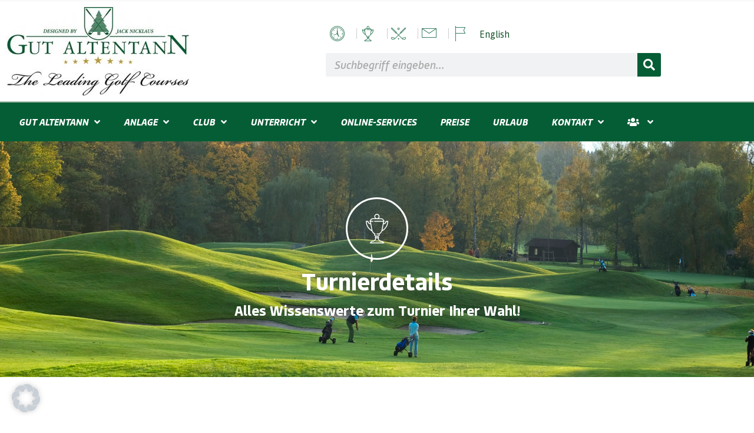

--- FILE ---
content_type: text/css
request_url: https://www.gutaltentann.com/wp-content/plugins/external_content/styles.css?ver=6.9
body_size: 20424
content:
@charset "UTF-8";
.mhg-external-content-wrapper {
  /* mouse over link */ }

@font-face {
  .mhg-external-content-wrapper {
    font-family: 'Raleway';
    src: url(./assets/fonts/Raleway-Regular.ttf);
    font-weight: 400;
    font-style: normal; } }

@font-face {
  .mhg-external-content-wrapper {
    font-family: 'Raleway';
    src: url(./assets/fonts/Raleway-Medium.ttf);
    font-weight: 500;
    font-style: normal; } }

@font-face {
  .mhg-external-content-wrapper {
    font-family: 'Raleway';
    src: url(./assets/fonts/Raleway-SemiBold.ttf);
    font-weight: 600;
    font-style: normal; } }

@font-face {
  .mhg-external-content-wrapper {
    font-family: 'Raleway';
    src: url(./assets/fonts/Raleway-Bold.ttf);
    font-weight: 700;
    font-style: normal; } }

@font-face {
  .mhg-external-content-wrapper {
    font-family: 'Oswald';
    src: url(./assets/fonts/Oswald-Regular.ttf);
    font-weight: 400;
    font-style: normal; } }

@font-face {
  .mhg-external-content-wrapper {
    font-family: 'Oswald';
    src: url(./assets/fonts/Oswald-Medium.ttf);
    font-weight: 500;
    font-style: normal; } }

@font-face {
  .mhg-external-content-wrapper {
    font-family: 'Oswald';
    src: url(./assets/fonts/Oswald-SemiBold.ttf);
    font-weight: 600;
    font-style: normal; } }

@font-face {
  .mhg-external-content-wrapper {
    font-family: 'Oswald';
    src: url(./assets/fonts/Oswald-Bold.ttf);
    font-weight: 700;
    font-style: normal; } }
  .mhg-external-content-wrapper html, .mhg-external-content-wrapper body, .mhg-external-content-wrapper p {
    font-family: var(--e-global-typography-text-font-family);
    font-size: var(--e-global-typography-text-font-size);
    font-weight: var(--e-global-typography-text-font-weight);
    line-height: var(--e-global-typography-text-line-height); }
  .mhg-external-content-wrapper body {
    color: var(--e-global-color-text); }
  .mhg-external-content-wrapper h1, .mhg-external-content-wrapper h2, .mhg-external-content-wrapper h3, .mhg-external-content-wrapper h4, .mhg-external-content-wrapper h5, .mhg-external-content-wrapper h6 {
    font-weight: 500;
    font-family: Bould, Helvetica, Arial, sans-serif; }
  .mhg-external-content-wrapper .img-square {
    border-radius: 0px !important; }
  .mhg-external-content-wrapper * {
    -webkit-font-smoothing: antialiased;
    -moz-osx-font-smoothing: grayscale; }
  .mhg-external-content-wrapper .accordion-wrapper {
    border: 1px solid #D4D4D4;
    border-bottom: none; }
    .mhg-external-content-wrapper .accordion-wrapper .accordion-link-wrapper {
      cursor: pointer;
      padding: 15px 20px;
      line-height: 1;
      width: 100%;
      text-align: left; }
      @media screen and (max-width: 767px) {
        .mhg-external-content-wrapper .accordion-wrapper .accordion-link-wrapper {
          padding: 12px 15px 13px; } }
      .mhg-external-content-wrapper .accordion-wrapper .accordion-link-wrapper .accordion-link {
        font-weight: bold;
        border: none;
        background: none;
        outline: none;
        -webkit-appearance: none;
        -moz-appearance: none;
        appearance: none;
        padding: 0;
        color: #055d35; }
        .mhg-external-content-wrapper .accordion-wrapper .accordion-link-wrapper .accordion-link:hover {
          text-decoration: none;
          color: #b99b3c; }
      .mhg-external-content-wrapper .accordion-wrapper .accordion-link-wrapper i.fa {
        margin-right: 5px; }
        .mhg-external-content-wrapper .accordion-wrapper .accordion-link-wrapper i.fa.accordion-icon-opened {
          display: none; }
        .mhg-external-content-wrapper .accordion-wrapper .accordion-link-wrapper i.fa.accordion-icon-closed {
          display: inline-block; }
      .mhg-external-content-wrapper .accordion-wrapper .accordion-link-wrapper.active {
        border-bottom: 1px solid #D4D4D4; }
        .mhg-external-content-wrapper .accordion-wrapper .accordion-link-wrapper.active i.fa.accordion-icon-opened {
          display: inline-block; }
        .mhg-external-content-wrapper .accordion-wrapper .accordion-link-wrapper.active i.fa.accordion-icon-closed {
          display: none; }
    .mhg-external-content-wrapper .accordion-wrapper .accordion-content-wrapper {
      overflow: hidden;
      max-height: 0;
      transition: max-height 400ms ease-out; }
      .mhg-external-content-wrapper .accordion-wrapper .accordion-content-wrapper .accordion-content {
        padding: 15px 20px; }
    .mhg-external-content-wrapper .accordion-wrapper:last-of-type {
      border-bottom: 1px solid #D4D4D4; }
  .mhg-external-content-wrapper .bg-gelb {
    color: #333333;
    background-color: #FFFF99; }
  .mhg-external-content-wrapper .bg-blau {
    color: #F1F1F1;
    background-color: #006699; }
  .mhg-external-content-wrapper .bg-rot {
    color: #FFFFFF;
    background-color: #D40F22; }
  .mhg-external-content-wrapper .bg-orange {
    color: #FFFFFF;
    background-color: #E89622; }
  .mhg-external-content-wrapper .bg-weiss {
    color: #333333;
    background-color: #FFFFFF; }
  .mhg-external-content-wrapper .bg-schwarz {
    color: #FFFFFF;
    background-color: #333333; }
  .mhg-external-content-wrapper .color-for {
    border-color: #BCE8F1;
    color: #31708F; }
  .mhg-external-content-wrapper .bgcolor-for {
    background-color: #BCE8F1; }
  .mhg-external-content-wrapper .color-gfr {
    border-color: #EBCCD1;
    color: #A94442; }
  .mhg-external-content-wrapper .bgcolor-gfr {
    background-color: #EBCCD1; }
  .mhg-external-content-wrapper .eagle, .mhg-external-content-wrapper .birdie, .mhg-external-content-wrapper .par, .mhg-external-content-wrapper .bogey, .mhg-external-content-wrapper .dbogey, .mhg-external-content-wrapper .worse {
    color: #333; }
  .mhg-external-content-wrapper input.eagle {
    background-color: #F2DEDE !important;
    text-align: center; }
  .mhg-external-content-wrapper input.birdie {
    background-color: #FCF8E3 !important;
    text-align: center; }
  .mhg-external-content-wrapper input.par {
    background-color: #DFF0D8 !important;
    text-align: center; }
  .mhg-external-content-wrapper input.bogey {
    background-color: #D9EDF7 !important;
    text-align: center; }
  .mhg-external-content-wrapper input.dbogey {
    background-color: #F1D9F8 !important;
    text-align: center; }
  .mhg-external-content-wrapper input.worse {
    background-color: #CCC !important;
    text-align: center; }
  .mhg-external-content-wrapper .eagle {
    background-color: #F2DEDE; }
  .mhg-external-content-wrapper .birdie {
    background-color: #FCF8E3; }
  .mhg-external-content-wrapper .par {
    background-color: #DFF0D8; }
  .mhg-external-content-wrapper .bogey {
    background-color: #D9EDF7; }
  .mhg-external-content-wrapper .dbogey {
    background-color: #F1D9F8; }
  .mhg-external-content-wrapper .worse {
    background-color: #CCC; }
  .mhg-external-content-wrapper .color-inactive {
    color: #CCC; }
  .mhg-external-content-wrapper .btn-primary:focus {
    background-color: #055d35;
    border-color: #b99b3c; }
  .mhg-external-content-wrapper time.icon {
    font-size: 0.7em;
    /* change icon size */
    display: block;
    position: relative;
    width: 7em;
    height: 7em;
    background-color: #fff;
    margin: 1em auto;
    border-radius: 0.6em;
    box-shadow: 0 1px 0 #BDBDBD, 0 2px 0 #FFF, 0 3px 0 #BDBDBD, 0 4px 0 #FFF, 0 5px 0 #BDBDBD, 0 0 0 1px #BDBDBD;
    overflow: hidden;
    -webkit-backface-visibility: hidden;
    -webkit-transform: rotate(0deg) skewY(0deg);
    -webkit-transform-origin: 50% 10%;
    transform-origin: 50% 10%; }
    .mhg-external-content-wrapper time.icon * {
      display: block;
      width: 100%;
      font-size: 1em;
      font-weight: bold;
      font-style: normal;
      text-align: center; }
    .mhg-external-content-wrapper time.icon strong {
      position: absolute;
      top: 0;
      padding: 0.4em 0;
      color: #FFF;
      background-color: #055d35;
      border-bottom: 1px dashed #b99b3c;
      box-shadow: 0 2px 0 #055d35; }
    .mhg-external-content-wrapper time.icon em {
      position: absolute;
      bottom: 0.3em; }
      .mhg-external-content-wrapper time.icon em.weekend {
        color: #B30000; }
    .mhg-external-content-wrapper time.icon span {
      width: 100%;
      font-size: 2.4em;
      letter-spacing: -0.05em;
      padding-top: 0.8em;
      color: #2f2f2f;
      text-decoration: none; }
    .mhg-external-content-wrapper time.icon:hover, .mhg-external-content-wrapper time.icon:focus {
      text-decoration: none; }
  .mhg-external-content-wrapper a:hover time.icon {
    text-decoration: none; }
  .mhg-external-content-wrapper .elementor-view-framed .elementor-icon {
    padding: .5em;
    color: #b99b3c;
    border: 3px solid #b99b3c;
    background-color: transparent; }
  .mhg-external-content-wrapper .cmp_image_wrapper {
    border-radius: 50%;
    background-color: #BCE8F1;
    -webkit-box-shadow: none;
    box-shadow: none;
    padding: 3px;
    border: none;
    display: inline-block;
    vertical-align: top;
    max-width: 100%;
    margin: 10px; }
    .mhg-external-content-wrapper .cmp_image_wrapper:img {
      overflow: hidden;
      height: auto; }
  .mhg-external-content-wrapper .cmp_icon_box {
    width: 100px;
    height: 100px;
    line-height: 96px;
    font-size: 40px;
    display: inline-block;
    margin-bottom: 10px;
    border-radius: 50%;
    border: 2px solid #F3F3F3;
    position: relative;
    text-align: center;
    text-decoration: none;
    color: #CCC;
    -webkit-transition: all 0.45s ease-in-out;
    -moz-transition: all 0.45s ease-in-out;
    -ms-transition: all 0.45s ease-in-out;
    -o-transition: all 0.45s ease-in-out;
    transition: all 0.45s ease-in-out; }
  .mhg-external-content-wrapper .cmp-header {
    text-align: center;
    margin-top: 0 !important;
    margin-bottom: 5px !important; }
  .mhg-external-content-wrapper .jet-custom-nav .jet-menu-link-text {
    color: #FFF;
    font-size: 16px; }
  .mhg-external-content-wrapper .tk-full {
    border: 1px solid #D4D4D4;
    margin: 5px 0 5px 0;
    padding: 10px; }
    .mhg-external-content-wrapper .tk-full a:hover {
      text-decoration: none; }
  .mhg-external-content-wrapper .card-header.interwetten {
    color: #FFFFFF !important;
    background-color: #FED300 !important;
    border-color: #FED300 !important; }
  .mhg-external-content-wrapper .btn-interwetten {
    color: #FFFFFF !important;
    background-color: #000000 !important;
    border-color: #000000 !important; }
  .mhg-external-content-wrapper .btn-interwetten:hover {
    color: #FFFFFF !important;
    background-color: #FED300 !important;
    border-color: #FED300 !important; }
  .mhg-external-content-wrapper .card-header.callaway {
    color: #FFFFFF !important;
    background-color: #ff0022 !important;
    border-color: #ff0022 !important; }
  .mhg-external-content-wrapper .btn-callaway {
    color: #FFFFFF !important;
    background-color: #000000 !important;
    border-color: #000000 !important; }
  .mhg-external-content-wrapper .btn-callaway:hover {
    color: #FFFFFF !important;
    background-color: #ff0022 !important;
    border-color: #ff0022 !important; }
  .mhg-external-content-wrapper .card-header.travelpro {
    color: #FFFFFF !important;
    background-color: #EE7330 !important;
    border-color: #EE7330 !important; }
  .mhg-external-content-wrapper .btn-travelpro {
    color: #FFFFFF !important;
    background-color: #008270 !important;
    border-color: #008270 !important; }
  .mhg-external-content-wrapper .btn-travelpro:hover {
    color: #FFFFFF !important;
    background-color: #EE7330 !important;
    border-color: #EE7330 !important; }
  .mhg-external-content-wrapper .card-header.abverkauf {
    color: #FFFFFF !important;
    background-color: #2e5b34 !important;
    border-color: #2e5b34 !important; }
  .mhg-external-content-wrapper .btn-abverkauf {
    color: #FFFFFF !important;
    background-color: #2e5b34 !important;
    border-color: #2e5b34 !important; }
  .mhg-external-content-wrapper .btn-abverkauf:hover {
    color: #FFFFFF !important;
    background-color: #EE7330 !important;
    border-color: #EE7330 !important; }
  .mhg-external-content-wrapper .card-header.murhofgruppe {
    color: #FFFFFF !important;
    background-color: #006041 !important;
    border-color: #006041 !important; }
  .mhg-external-content-wrapper .btn-murhofgruppe {
    color: #FFFFFF !important;
    background-color: #99bfb3 !important;
    border-color: #99bfb3 !important; }
  .mhg-external-content-wrapper .btn-murhofgruppe:hover {
    color: #FFFFFF !important;
    background-color: #006041 !important;
    border-color: #006041 !important; }
  .mhg-external-content-wrapper .card-header.murhofhotel {
    color: #FFFFFF !important;
    background-color: #C09546 !important;
    border-color: #C09546 !important; }
  .mhg-external-content-wrapper .btn-murhofhotel {
    color: #FFFFFF !important;
    background-color: #C09546 !important;
    border-color: #C09546 !important; }
  .mhg-external-content-wrapper .btn-murhofhotel:hover {
    color: #FFFFFF !important;
    background-color: #C09546 !important;
    border-color: #C09546 !important; }
  .mhg-external-content-wrapper .card-header.club {
    color: #FFFFFF !important;
    background-color: #055d35 !important;
    border-color: #055d35 !important; }
  .mhg-external-content-wrapper .btn-club {
    color: #FFFFFF;
    background-color: #b99b3c !important;
    border-color: #b99b3c !important; }
  .mhg-external-content-wrapper .btn-club:hover {
    color: #FFFFFF;
    background-color: #055d35 !important;
    border-color: #055d35 !important; }
  .mhg-external-content-wrapper .card-header.adv {
    text-transform: uppercase;
    text-decoration: none;
    font-weight: 600 !important;
    font-size: 18px;
    font-style: italic; }
  .mhg-external-content-wrapper .card-header.adv:hover {
    opacity: 0.7; }
  .mhg-external-content-wrapper .adv {
    text-decoration: none;
    letter-spacing: 1px;
    font-weight: 500; }
  .mhg-external-content-wrapper .card.post_card {
    display: flex;
    flex-direction: column;
    overflow: hidden;
    position: relative;
    background-color: #fff;
    width: 100%;
    min-height: 100%;
    border-radius: 3px;
    border: 1px solid rgba(0, 0, 0, 0.125);
    transition: all .25s; }
  .mhg-external-content-wrapper .post_card .card-header {
    border: 0 solid #FFFFFF; }
  .mhg-external-content-wrapper .post_card .teaser_text a {
    color: #FFFFFF !important;
    text-decoration: none; }
  .mhg-external-content-wrapper .card.post_card:hover {
    border: 1px solid #b99b3c !important; }
  .mhg-external-content-wrapper .card.subpost_card {
    display: flex;
    flex-direction: column;
    overflow: hidden;
    position: relative;
    background-color: #fff;
    width: 100%;
    min-height: 100%;
    border-radius: 3px;
    border: 1px solid #f1f1f1; }
  .mhg-external-content-wrapper .subpost_card .card-header {
    border: 0 solid #FFFFFF; }

@keyframes fly-in {
  0% {
    opacity: 0;
    transform: scale(0.9); }
  100% {
    opacity: 1;
    transform: scale(1); } }

@-webkit-keyframes fly-in {
  0% {
    opacity: 0;
    -webkit-transform: scale(0.9); }
  100% {
    opacity: 1;
    -webkit-transform: scale(1); } }

@-moz-keyframes fly-in {
  0% {
    opacity: 0;
    -moz-transform: scale(0.9); }
  100% {
    opacity: 1;
    -moz-transform: scale(1); } }

@-ms-keyframes fly-in {
  .mhg-external-content-wrapper 0% {
    opacity: 0;
    -ms-transform: scale(0.9); }
  .mhg-external-content-wrapper 100% {
    opacity: 1;
    -ms-transform: scale(1); } }

@-o-keyframes fly-in {
  0% {
    opacity: 0;
    -o-transform: scale(0.9); }
  100% {
    opacity: 1;
    -o-transform: scale(1); } }

@-webkit-keyframes swing {
  0% {
    -webkit-transform: rotate(0deg) skewY(0deg); }
  20% {
    -webkit-transform: rotate(12deg) skewY(4deg); }
  60% {
    -webkit-transform: rotate(-9deg) skewY(-3deg); }
  80% {
    -webkit-transform: rotate(6deg) skewY(-2deg); }
  100% {
    -webkit-transform: rotate(0deg) skewY(0deg); } }

@keyframes swing {
  0% {
    transform: rotate(0deg) skewY(0deg); }
  20% {
    transform: rotate(12deg) skewY(4deg); }
  60% {
    transform: rotate(-9deg) skewY(-3deg); }
  80% {
    transform: rotate(6deg) skewY(-2deg); }
  100% {
    transform: rotate(0deg) skewY(0deg); } }
  .mhg-external-content-wrapper .open-modal-link {
    cursor: pointer; }
    .mhg-external-content-wrapper .open-modal-link:hover {
      text-decoration: underline; }
  .mhg-external-content-wrapper .modal {
    display: none;
    position: fixed;
    z-index: 100;
    padding-top: 100px;
    left: 0;
    top: 0;
    width: 100%;
    height: 100%;
    overflow: auto;
    background: black;
    background: rgba(0, 0, 0, 0.65); }
    .mhg-external-content-wrapper .modal .modal-content {
      position: relative;
      background-color: #F5F5F5;
      margin: auto;
      border-radius: 4px;
      width: 900px;
      max-width: 90%;
      box-shadow: 1px 1px 60px rgba(0, 0, 0, 0.5);
      animation: fly-in 0.2s;
      -webkit-animation: fly-in 0.2s;
      -moz-animation: fly-in 0.2s;
      -ms-animation: fly-in 0.2s;
      -o-animation: fly-in 0.2s; }
      .mhg-external-content-wrapper .modal .modal-content .modal-header {
        position: relative;
        padding: 15px 30px 15px 15px;
        line-height: 1;
        background-color: #AFAFAF;
        color: white;
        border-radius: 4px 4px 0 0;
        text-transform: uppercase;
        font-weight: bold; }
        .mhg-external-content-wrapper .modal .modal-content .modal-header .close-icon {
          position: absolute;
          right: 20px;
          top: 10px;
          width: 20px;
          height: 20px;
          opacity: 0.4;
          cursor: pointer;
          -webkit-transition: opacity 250ms ease-in-out;
          -moz-transition: opacity 250ms ease-in-out;
          -ms-transition: opacity 250ms ease-in-out;
          -o-transition: opacity 250ms ease-in-out;
          transition: opacity 250ms ease-in-out; }
          .mhg-external-content-wrapper .modal .modal-content .modal-header .close-icon:hover {
            opacity: 1; }
          .mhg-external-content-wrapper .modal .modal-content .modal-header .close-icon:before, .mhg-external-content-wrapper .modal .modal-content .modal-header .close-icon:after {
            position: absolute;
            left: 15px;
            content: ' ';
            height: 25px;
            width: 2px;
            background-color: #F5F5F5; }
          .mhg-external-content-wrapper .modal .modal-content .modal-header .close-icon:before {
            transform: rotate(45deg); }
          .mhg-external-content-wrapper .modal .modal-content .modal-header .close-icon:after {
            transform: rotate(-45deg); }
      .mhg-external-content-wrapper .modal .modal-content .modal-body {
        padding: 25px 30px; }
    @media screen and (max-width: 767px) {
      .mhg-external-content-wrapper .modal {
        background: rgba(0, 0, 0, 0.8); } }
  .mhg-external-content-wrapper table.table thead {
    background: #055d35;
    color: white;
    font-weight: bold; }
  .mhg-external-content-wrapper .table-centered th, .mhg-external-content-wrapper .table-centered td {
    text-align: center; }
  .mhg-external-content-wrapper .mhg-external-table .table {
    width: 100%;
    max-width: 100%;
    margin-bottom: 2rem;
    background-color: #FFF; }
    .mhg-external-content-wrapper .mhg-external-table .table > thead > tr , .mhg-external-content-wrapper .mhg-external-table .table > tbody > tr , .mhg-external-content-wrapper .mhg-external-table .table > tfoot > tr  {
      -webkit-transition: all 0.3s ease;
      -moz-transition: all 0.3s ease;
      -ms-transition: all 0.3s ease;
      -o-transition: all 0.3s ease;
      transition: all 0.3s ease; }
      .mhg-external-content-wrapper .mhg-external-table .table > thead > tr  > th, .mhg-external-content-wrapper .mhg-external-table .table > thead > tr  > td, .mhg-external-content-wrapper .mhg-external-table .table > tbody > tr  > th, .mhg-external-content-wrapper .mhg-external-table .table > tbody > tr  > td, .mhg-external-content-wrapper .mhg-external-table .table > tfoot > tr  > th, .mhg-external-content-wrapper .mhg-external-table .table > tfoot > tr  > td {
        -webkit-transition: all 0.3s ease;
        -moz-transition: all 0.3s ease;
        -ms-transition: all 0.3s ease;
        -o-transition: all 0.3s ease;
        transition: all 0.3s ease;
        text-align: left;
        padding: 1rem;
        vertical-align: top;
        border-top: 0; }
    .mhg-external-content-wrapper .mhg-external-table .table > tbody > tr > td .action {
      padding: 0; }
    .mhg-external-content-wrapper .mhg-external-table .table > thead > tr > th {
      font-weight: 400;
      color: #FFF;
      vertical-align: bottom;
      border-bottom: 1px solid rgba(0, 0, 0, 0.12); }
    .mhg-external-content-wrapper .mhg-external-table .table > caption + thead > tr:first-child > th, .mhg-external-content-wrapper .mhg-external-table .table > caption + thead > tr:first-child > td, .mhg-external-content-wrapper .mhg-external-table .table > colgroup + thead > tr:first-child > th, .mhg-external-content-wrapper .mhg-external-table .table > colgroup + thead > tr:first-child > td, .mhg-external-content-wrapper .mhg-external-table .table > thead:first-child > tr:first-child > th, .mhg-external-content-wrapper .mhg-external-table .table > thead:first-child > tr:first-child > td {
      border-top: 0; }
    .mhg-external-content-wrapper .mhg-external-table .table > tbody + tbody {
      border-top: 1px solid rgba(0, 0, 0, 0.12); }
    .mhg-external-content-wrapper .mhg-external-table .table .table {
      background-color: #FFF; }
    .mhg-external-content-wrapper .mhg-external-table .table .no-border {
      border: 0; }
  .mhg-external-content-wrapper .mhg-external-table .table-condensed > thead > tr > th, .mhg-external-content-wrapper .mhg-external-table .table-condensed > thead > tr > td, .mhg-external-content-wrapper .mhg-external-table .table-condensed > tbody > tr > th, .mhg-external-content-wrapper .mhg-external-table .table-condensed > tbody > tr > td, .mhg-external-content-wrapper .mhg-external-table .table-condensed > tfoot > tr > th, .mhg-external-content-wrapper .mhg-external-table .table-condensed > tfoot > tr > td {
    padding: 0.2rem; }
  .mhg-external-content-wrapper .mhg-external-table .table-bordered {
    border: 0; }
    .mhg-external-content-wrapper .mhg-external-table .table-bordered > thead > tr > th, .mhg-external-content-wrapper .mhg-external-table .table-bordered > thead > tr > td, .mhg-external-content-wrapper .mhg-external-table .table-bordered > tbody > tr > th, .mhg-external-content-wrapper .mhg-external-table .table-bordered > tbody > tr > td, .mhg-external-content-wrapper .mhg-external-table .table-bordered > tfoot > tr > th, .mhg-external-content-wrapper .mhg-external-table .table-bordered > tfoot > tr > td {
      border: 0;
      border-bottom: 1px solid #E0E0E0; }
    .mhg-external-content-wrapper .mhg-external-table .table-bordered > thead > tr > th, .mhg-external-content-wrapper .mhg-external-table .table-bordered > thead > tr > td {
      border-bottom-width: 2px; }
  .mhg-external-content-wrapper .mhg-external-table .table-striped > tbody > tr:nth-child(odd) > td, .mhg-external-content-wrapper .mhg-external-table .table-striped > tbody > tr:nth-child(odd) > th {
    background-color: #F5F5F5; }
  .mhg-external-content-wrapper .mhg-external-table .table-hover > tbody > tr:hover td, .mhg-external-content-wrapper .mhg-external-table .table-hover > tbody > tr:hover th {
    background-color: rgba(0, 0, 0, 0.12); }
  @media screen and (max-width: 767px) {
    .mhg-external-content-wrapper .mhg-external-table.table-responsive-vertical > .table {
      margin-bottom: 0;
      background-color: transparent; }
      .mhg-external-content-wrapper .mhg-external-table.table-responsive-vertical > .table > thead, .mhg-external-content-wrapper .mhg-external-table.table-responsive-vertical > .table > tfoot {
        display: none; }
      .mhg-external-content-wrapper .mhg-external-table.table-responsive-vertical > .table > tbody {
        display: block; }
        .mhg-external-content-wrapper .mhg-external-table.table-responsive-vertical > .table > tbody > tr {
          display: block;
          border: 1px solid #E0E0E0;
          border-radius: 2px;
          margin-bottom: 0.5rem; }
          .mhg-external-content-wrapper .mhg-external-table.table-responsive-vertical > .table > tbody > tr > td {
            background-color: #FFF;
            display: block;
            vertical-align: middle;
            text-align: right; }
            .mhg-external-content-wrapper .mhg-external-table.table-responsive-vertical > .table > tbody > tr > td[data-title]:before {
              content: attr(data-title);
              float: left;
              font-size: inherit;
              font-weight: 400;
              color: #757575; }
    .mhg-external-content-wrapper .mhg-external-table.table-responsive-vertical > .table-bordered {
      border: 0; }
      .mhg-external-content-wrapper .mhg-external-table.table-responsive-vertical > .table-bordered > tbody > tr > td {
        border: 0;
        border-bottom: 1px solid #E0E0E0; }
        .mhg-external-content-wrapper .mhg-external-table.table-responsive-vertical > .table-bordered > tbody > tr > td:last-child {
          border-bottom: 0; }
    .mhg-external-content-wrapper .mhg-external-table.table-responsive-vertical > .table-striped > tbody > tr > td, .mhg-external-content-wrapper .mhg-external-table.table-responsive-vertical > .table-striped > tbody > tr:nth-child(odd) {
      background-color: #FFF; }
    .mhg-external-content-wrapper .mhg-external-table.table-responsive-vertical > .table-striped > tbody > tr > td:nth-child(odd) {
      background-color: #F5F5F5; }
    .mhg-external-content-wrapper .mhg-external-table.table-responsive-vertical > .table-hover > tbody > tr:hover, .mhg-external-content-wrapper .mhg-external-table.table-responsive-vertical > .table-hover > tbody > tr:hover > td {
      background-color: #FFF; }
    .mhg-external-content-wrapper .mhg-external-table.table-responsive-vertical > .table-hover > tbody > tr > td:hover {
      background-color: rgba(0, 0, 0, 0.12); } }
  .mhg-external-content-wrapper .tab {
    overflow: hidden; }
    @media screen and (max-width: 767px) {
      .mhg-external-content-wrapper .tab.tab-desktop-links {
        display: none; } }
  .mhg-external-content-wrapper .tab-link {
    background-color: inherit;
    float: left;
    border: 1px solid transparent;
    border-bottom: none;
    outline: none;
    cursor: pointer;
    padding: 14px 16px;
    transition: 0.3s;
    font-size: 17px; }
    @media screen and (min-width: 768px) {
      .mhg-external-content-wrapper .tab-link {
        font-weight: bold; }
        .mhg-external-content-wrapper .tab-link:hover {
          text-decoration: underline; } }
    .mhg-external-content-wrapper .tab-link.tab-mobile-link {
      display: block;
      width: 100%;
      text-align: left;
      border: 1px solid #D4D4D4;
      padding: 10px;
      float: none; }
      .mhg-external-content-wrapper .tab-link.tab-mobile-link:not(:first-of-type) {
        border-top: none; }
      @media screen and (min-width: 768px) {
        .mhg-external-content-wrapper .tab-link.tab-mobile-link {
          display: none; } }
  .mhg-external-content-wrapper .tab button.active {
    border-color: #D4D4D4;
    position: relative; }
    .mhg-external-content-wrapper .tab button.active:before, .mhg-external-content-wrapper .tab button.active:after {
      bottom: 0;
      height: 0;
      width: 999em;
      display: block;
      content: "";
      position: absolute;
      border: 1px none #D4D4D4;
      border-width: 1px;
      border-bottom-style: solid; }
    .mhg-external-content-wrapper .tab button.active:before {
      right: 100%; }
    .mhg-external-content-wrapper .tab button.active:after {
      left: 100%; }
  .mhg-external-content-wrapper .tab-content {
    display: none;
    padding: 35px !important;
    border: 1px solid #D4D4D4;
    border-top: none; }
    .mhg-external-content-wrapper .tab-content.active {
      display: block; }
  .mhg-external-content-wrapper .elementor-heading-title {
    padding-bottom: 10px !important; }
  .mhg-external-content-wrapper .scrollable-container {
    overflow-x: scroll; }
  .mhg-external-content-wrapper div .kursbox {
    margin: 5px;
    background-color: #F3F3F3; }
    .mhg-external-content-wrapper div .kursbox:hover {
      background-color: #FFF; }

/*# sourceMappingURL=[data-uri] */


--- FILE ---
content_type: text/css
request_url: https://www.gutaltentann.com/wp-content/plugins/external_content/bootstrap.css?ver=6.9
body_size: 108705
content:
/*!
 * Bootstrap v4.3.1 (https://getbootstrap.com/)
 * Copyright 2011-2019 The Bootstrap Authors
 * Copyright 2011-2019 Twitter, Inc.
 * Licensed under MIT (https://github.com/twbs/bootstrap/blob/master/LICENSE)
 */
.mhg-external-content-wrapper :root {
  --blue: #007bff;
  --indigo: #6610f2;
  --purple: #6f42c1;
  --pink: #e83e8c;
  --red: #dc3545;
  --orange: #fd7e14;
  --yellow: #ffc107;
  --green: #28a745;
  --teal: #20c997;
  --cyan: #17a2b8;
  --white: #fff;
  --gray: #6c757d;
  --gray-dark: #343a40;
  --primary: #055d35;
  --secondary: #b99b3c;
  --success: #28a745;
  --info: #17a2b8;
  --warning: #ffc107;
  --danger: #dc3545;
  --light: #f8f9fa;
  --dark: #343a40;
  --breakpoint-xs: 0;
  --breakpoint-sm: 576px;
  --breakpoint-md: 768px;
  --breakpoint-lg: 992px;
  --breakpoint-xl: 1200px;
  --font-family-sans-serif: Bould, Helvetica, Arial, sans-serif;
  --font-family-monospace: Bould, Helvetica, Arial, sans-serif; }

.mhg-external-content-wrapper *,
.mhg-external-content-wrapper *::before,
.mhg-external-content-wrapper *::after {
  box-sizing: border-box; }

.mhg-external-content-wrapper html {
  font-family: sans-serif;
  line-height: 1.15;
  -webkit-text-size-adjust: 100%;
  -webkit-tap-highlight-color: rgba(0, 0, 0, 0); }

.mhg-external-content-wrapper article, .mhg-external-content-wrapper aside, .mhg-external-content-wrapper figcaption, .mhg-external-content-wrapper figure, .mhg-external-content-wrapper footer, .mhg-external-content-wrapper header, .mhg-external-content-wrapper hgroup, .mhg-external-content-wrapper main, .mhg-external-content-wrapper nav, .mhg-external-content-wrapper section {
  display: block; }

.mhg-external-content-wrapper body {
  margin: 0;
  font-family: Bould, Helvetica, Arial, sans-serif;
  font-size: 1rem;
  font-weight: 400;
  line-height: 1.5;
  color: #212529;
  text-align: left;
  background-color: #fff; }

.mhg-external-content-wrapper [tabindex="-1"]:focus {
  outline: 0 !important; }

.mhg-external-content-wrapper hr {
  box-sizing: content-box;
  height: 0;
  overflow: visible; }

.mhg-external-content-wrapper h1, .mhg-external-content-wrapper h2, .mhg-external-content-wrapper h3, .mhg-external-content-wrapper h4, .mhg-external-content-wrapper h5, .mhg-external-content-wrapper h6 {
  margin-top: 0;
  margin-bottom: 0.5rem; }

.mhg-external-content-wrapper p {
  margin-top: 0;
  margin-bottom: 1rem; }

.mhg-external-content-wrapper abbr[title],
.mhg-external-content-wrapper abbr[data-original-title] {
  text-decoration: underline;
  text-decoration: underline dotted;
  cursor: help;
  border-bottom: 0;
  text-decoration-skip-ink: none; }

.mhg-external-content-wrapper address {
  margin-bottom: 1rem;
  font-style: normal;
  line-height: inherit; }

.mhg-external-content-wrapper ol,
.mhg-external-content-wrapper ul,
.mhg-external-content-wrapper dl {
  margin-top: 0;
  margin-bottom: 1rem; }

.mhg-external-content-wrapper ol ol,
.mhg-external-content-wrapper ul ul,
.mhg-external-content-wrapper ol ul,
.mhg-external-content-wrapper ul ol {
  margin-bottom: 0; }

.mhg-external-content-wrapper dt {
  font-weight: 700; }

.mhg-external-content-wrapper dd {
  margin-bottom: .5rem;
  margin-left: 0; }

.mhg-external-content-wrapper blockquote {
  margin: 0 0 1rem; }

.mhg-external-content-wrapper b,
.mhg-external-content-wrapper strong {
  font-weight: bolder; }

.mhg-external-content-wrapper small {
  font-size: 80%; }

.mhg-external-content-wrapper sub,
.mhg-external-content-wrapper sup {
  position: relative;
  font-size: 75%;
  line-height: 0;
  vertical-align: baseline; }

.mhg-external-content-wrapper sub {
  bottom: -.25em; }

.mhg-external-content-wrapper sup {
  top: -.5em; }

.mhg-external-content-wrapper a {
  color: #055d35;
  text-decoration: none;
  background-color: transparent; }
  .mhg-external-content-wrapper a:hover {
    color: #01140c;
    text-decoration: underline; }

.mhg-external-content-wrapper a:not([href]):not([tabindex]) {
  color: inherit;
  text-decoration: none; }
  .mhg-external-content-wrapper a:not([href]):not([tabindex]):hover, .mhg-external-content-wrapper a:not([href]):not([tabindex]):focus {
    color: inherit;
    text-decoration: none; }
  .mhg-external-content-wrapper a:not([href]):not([tabindex]):focus {
    outline: 0; }

.mhg-external-content-wrapper pre,
.mhg-external-content-wrapper code,
.mhg-external-content-wrapper kbd,
.mhg-external-content-wrapper samp {
  font-family: Bould, Helvetica, Arial, sans-serif;
  font-size: 1em; }

.mhg-external-content-wrapper pre {
  margin-top: 0;
  margin-bottom: 1rem;
  overflow: auto; }

.mhg-external-content-wrapper figure {
  margin: 0 0 1rem; }

.mhg-external-content-wrapper img {
  vertical-align: middle;
  border-style: none; }

.mhg-external-content-wrapper svg {
  overflow: hidden;
  vertical-align: middle; }

.mhg-external-content-wrapper table {
  border-collapse: collapse; }

.mhg-external-content-wrapper caption {
  padding-top: 0.5rem;
  padding-bottom: 0.5rem;
  color: #6c757d;
  text-align: left;
  caption-side: bottom; }

.mhg-external-content-wrapper th {
  text-align: inherit; }

.mhg-external-content-wrapper label {
  display: inline-block;
  margin-bottom: 0.5rem; }

.mhg-external-content-wrapper button {
  border-radius: 0; }

.mhg-external-content-wrapper button:focus {
  outline: 1px dotted;
  outline: 5px auto -webkit-focus-ring-color; }

.mhg-external-content-wrapper input,
.mhg-external-content-wrapper button,
.mhg-external-content-wrapper select,
.mhg-external-content-wrapper optgroup,
.mhg-external-content-wrapper textarea {
  margin: 0;
  font-family: inherit;
  font-size: inherit;
  line-height: inherit; }

.mhg-external-content-wrapper button,
.mhg-external-content-wrapper input {
  overflow: visible; }

.mhg-external-content-wrapper button,
.mhg-external-content-wrapper select {
  text-transform: none; }

.mhg-external-content-wrapper select {
  word-wrap: normal; }

.mhg-external-content-wrapper button,
.mhg-external-content-wrapper [type="button"],
.mhg-external-content-wrapper [type="reset"],
.mhg-external-content-wrapper [type="submit"] {
  -webkit-appearance: button; }

.mhg-external-content-wrapper button:not(:disabled),
.mhg-external-content-wrapper [type="button"]:not(:disabled),
.mhg-external-content-wrapper [type="reset"]:not(:disabled),
.mhg-external-content-wrapper [type="submit"]:not(:disabled) {
  cursor: pointer; }

.mhg-external-content-wrapper button::-moz-focus-inner,
.mhg-external-content-wrapper [type="button"]::-moz-focus-inner,
.mhg-external-content-wrapper [type="reset"]::-moz-focus-inner,
.mhg-external-content-wrapper [type="submit"]::-moz-focus-inner {
  padding: 0;
  border-style: none; }

.mhg-external-content-wrapper input[type="radio"],
.mhg-external-content-wrapper input[type="checkbox"] {
  box-sizing: border-box;
  padding: 0; }

.mhg-external-content-wrapper input[type="date"],
.mhg-external-content-wrapper input[type="time"],
.mhg-external-content-wrapper input[type="datetime-local"],
.mhg-external-content-wrapper input[type="month"] {
  -webkit-appearance: listbox; }

.mhg-external-content-wrapper textarea {
  overflow: auto;
  resize: vertical; }

.mhg-external-content-wrapper fieldset {
  min-width: 0;
  padding: 0;
  margin: 0;
  border: 0; }

.mhg-external-content-wrapper legend {
  display: block;
  width: 100%;
  max-width: 100%;
  padding: 0;
  margin-bottom: .5rem;
  font-size: 1.5rem;
  line-height: inherit;
  color: inherit;
  white-space: normal; }

.mhg-external-content-wrapper progress {
  vertical-align: baseline; }

.mhg-external-content-wrapper [type="number"]::-webkit-inner-spin-button,
.mhg-external-content-wrapper [type="number"]::-webkit-outer-spin-button {
  height: auto; }

.mhg-external-content-wrapper [type="search"] {
  outline-offset: -2px;
  -webkit-appearance: none; }

.mhg-external-content-wrapper [type="search"]::-webkit-search-decoration {
  -webkit-appearance: none; }

.mhg-external-content-wrapper ::-webkit-file-upload-button {
  font: inherit;
  -webkit-appearance: button; }

.mhg-external-content-wrapper output {
  display: inline-block; }

.mhg-external-content-wrapper summary {
  display: list-item;
  cursor: pointer; }

.mhg-external-content-wrapper template {
  display: none; }

.mhg-external-content-wrapper [hidden] {
  display: none !important; }

.mhg-external-content-wrapper h1, .mhg-external-content-wrapper h2, .mhg-external-content-wrapper h3, .mhg-external-content-wrapper h4, .mhg-external-content-wrapper h5, .mhg-external-content-wrapper h6,
.mhg-external-content-wrapper .h1, .mhg-external-content-wrapper .h2, .mhg-external-content-wrapper .h3, .mhg-external-content-wrapper .h4, .mhg-external-content-wrapper .h5, .mhg-external-content-wrapper .h6 {
  margin-bottom: 0.5rem;
  font-weight: 500;
  line-height: 1.2; }

.mhg-external-content-wrapper h1, .mhg-external-content-wrapper .h1 {
  font-size: 2.5rem; }

.mhg-external-content-wrapper h2, .mhg-external-content-wrapper .h2 {
  font-size: 2rem; }

.mhg-external-content-wrapper h3, .mhg-external-content-wrapper .h3 {
  font-size: 1.75rem; }

.mhg-external-content-wrapper h4, .mhg-external-content-wrapper .h4 {
  font-size: 1.5rem; }

.mhg-external-content-wrapper h5, .mhg-external-content-wrapper .h5 {
  font-size: 1.25rem; }

.mhg-external-content-wrapper h6, .mhg-external-content-wrapper .h6 {
  font-size: 1rem; }

.mhg-external-content-wrapper .lead {
  font-size: 1.25rem;
  font-weight: 300; }

.mhg-external-content-wrapper .display-1 {
  font-size: 6rem;
  font-weight: 300;
  line-height: 1.2; }

.mhg-external-content-wrapper .display-2 {
  font-size: 5.5rem;
  font-weight: 300;
  line-height: 1.2; }

.mhg-external-content-wrapper .display-3 {
  font-size: 4.5rem;
  font-weight: 300;
  line-height: 1.2; }

.mhg-external-content-wrapper .display-4 {
  font-size: 3.5rem;
  font-weight: 300;
  line-height: 1.2; }

.mhg-external-content-wrapper hr {
  margin-top: 1rem;
  margin-bottom: 1rem;
  border: 0;
  border-top: 1px solid rgba(0, 0, 0, 0.1); }

.mhg-external-content-wrapper small,
.mhg-external-content-wrapper .small {
  font-size: 80%;
  font-weight: 400; }

.mhg-external-content-wrapper mark,
.mhg-external-content-wrapper .mark {
  padding: 0.2em;
  background-color: #fcf8e3; }

.mhg-external-content-wrapper .list-unstyled {
  padding-left: 0;
  list-style: none; }

.mhg-external-content-wrapper .list-inline {
  padding-left: 0;
  list-style: none; }

.mhg-external-content-wrapper .list-inline-item {
  display: inline-block; }
  .mhg-external-content-wrapper .list-inline-item:not(:last-child) {
    margin-right: 0.5rem; }

.mhg-external-content-wrapper .initialism {
  font-size: 90%;
  text-transform: uppercase; }

.mhg-external-content-wrapper .blockquote {
  margin-bottom: 1rem;
  font-size: 1.25rem; }

.mhg-external-content-wrapper .blockquote-footer {
  display: block;
  font-size: 80%;
  color: #6c757d; }
  .mhg-external-content-wrapper .blockquote-footer::before {
    content: "\2014\00A0"; }

.mhg-external-content-wrapper .container {
  width: 100%;
  padding-right: 15px;
  padding-left: 15px;
  margin-right: auto;
  margin-left: auto; }
  @media (min-width: 576px) {
    .mhg-external-content-wrapper .container {
      max-width: 540px; } }
  @media (min-width: 768px) {
    .mhg-external-content-wrapper .container {
      max-width: 720px; } }
  @media (min-width: 992px) {
    .mhg-external-content-wrapper .container {
      max-width: 960px; } }
  @media (min-width: 1200px) {
    .mhg-external-content-wrapper .container {
      max-width: 1140px; } }

.mhg-external-content-wrapper .container-fluid {
  width: 100%;
  padding-right: 15px;
  padding-left: 15px;
  margin-right: auto;
  margin-left: auto; }

.mhg-external-content-wrapper .row {
  display: flex;
  flex-wrap: wrap;
  margin-right: -15px;
  margin-left: -15px; }

.mhg-external-content-wrapper .no-gutters {
  margin-right: 0;
  margin-left: 0; }
  .mhg-external-content-wrapper .no-gutters > .col,
  .mhg-external-content-wrapper .no-gutters > [class*="col-"] {
    padding-right: 0;
    padding-left: 0; }

.mhg-external-content-wrapper .col-1, .mhg-external-content-wrapper .col-2, .mhg-external-content-wrapper .col-3, .mhg-external-content-wrapper .col-4, .mhg-external-content-wrapper .col-5, .mhg-external-content-wrapper .col-6, .mhg-external-content-wrapper .col-7, .mhg-external-content-wrapper .col-8, .mhg-external-content-wrapper .col-9, .mhg-external-content-wrapper .col-10, .mhg-external-content-wrapper .col-11, .mhg-external-content-wrapper .col-12, .mhg-external-content-wrapper .col,
.mhg-external-content-wrapper .col-auto, .mhg-external-content-wrapper .col-sm-1, .mhg-external-content-wrapper .col-sm-2, .mhg-external-content-wrapper .col-sm-3, .mhg-external-content-wrapper .col-sm-4, .mhg-external-content-wrapper .col-sm-5, .mhg-external-content-wrapper .col-sm-6, .mhg-external-content-wrapper .col-sm-7, .mhg-external-content-wrapper .col-sm-8, .mhg-external-content-wrapper .col-sm-9, .mhg-external-content-wrapper .col-sm-10, .mhg-external-content-wrapper .col-sm-11, .mhg-external-content-wrapper .col-sm-12, .mhg-external-content-wrapper .col-sm,
.mhg-external-content-wrapper .col-sm-auto, .mhg-external-content-wrapper .col-md-1, .mhg-external-content-wrapper .col-md-2, .mhg-external-content-wrapper .col-md-3, .mhg-external-content-wrapper .col-md-4, .mhg-external-content-wrapper .col-md-5, .mhg-external-content-wrapper .col-md-6, .mhg-external-content-wrapper .col-md-7, .mhg-external-content-wrapper .col-md-8, .mhg-external-content-wrapper .col-md-9, .mhg-external-content-wrapper .col-md-10, .mhg-external-content-wrapper .col-md-11, .mhg-external-content-wrapper .col-md-12, .mhg-external-content-wrapper .col-md,
.mhg-external-content-wrapper .col-md-auto, .mhg-external-content-wrapper .col-lg-1, .mhg-external-content-wrapper .col-lg-2, .mhg-external-content-wrapper .col-lg-3, .mhg-external-content-wrapper .col-lg-4, .mhg-external-content-wrapper .col-lg-5, .mhg-external-content-wrapper .col-lg-6, .mhg-external-content-wrapper .col-lg-7, .mhg-external-content-wrapper .col-lg-8, .mhg-external-content-wrapper .col-lg-9, .mhg-external-content-wrapper .col-lg-10, .mhg-external-content-wrapper .col-lg-11, .mhg-external-content-wrapper .col-lg-12, .mhg-external-content-wrapper .col-lg,
.mhg-external-content-wrapper .col-lg-auto, .mhg-external-content-wrapper .col-xl-1, .mhg-external-content-wrapper .col-xl-2, .mhg-external-content-wrapper .col-xl-3, .mhg-external-content-wrapper .col-xl-4, .mhg-external-content-wrapper .col-xl-5, .mhg-external-content-wrapper .col-xl-6, .mhg-external-content-wrapper .col-xl-7, .mhg-external-content-wrapper .col-xl-8, .mhg-external-content-wrapper .col-xl-9, .mhg-external-content-wrapper .col-xl-10, .mhg-external-content-wrapper .col-xl-11, .mhg-external-content-wrapper .col-xl-12, .mhg-external-content-wrapper .col-xl,
.mhg-external-content-wrapper .col-xl-auto {
  position: relative;
  width: 100%;
  padding-right: 15px;
  padding-left: 15px; }

.mhg-external-content-wrapper .col {
  flex-basis: 0;
  flex-grow: 1;
  max-width: 100%; }

.mhg-external-content-wrapper .col-auto {
  flex: 0 0 auto;
  width: auto;
  max-width: 100%; }

.mhg-external-content-wrapper .col-1 {
  flex: 0 0 8.33333%;
  max-width: 8.33333%; }

.mhg-external-content-wrapper .col-2 {
  flex: 0 0 16.66667%;
  max-width: 16.66667%; }

.mhg-external-content-wrapper .col-3 {
  flex: 0 0 25%;
  max-width: 25%; }

.mhg-external-content-wrapper .col-4 {
  flex: 0 0 33.33333%;
  max-width: 33.33333%; }

.mhg-external-content-wrapper .col-5 {
  flex: 0 0 41.66667%;
  max-width: 41.66667%; }

.mhg-external-content-wrapper .col-6 {
  flex: 0 0 50%;
  max-width: 50%; }

.mhg-external-content-wrapper .col-7 {
  flex: 0 0 58.33333%;
  max-width: 58.33333%; }

.mhg-external-content-wrapper .col-8 {
  flex: 0 0 66.66667%;
  max-width: 66.66667%; }

.mhg-external-content-wrapper .col-9 {
  flex: 0 0 75%;
  max-width: 75%; }

.mhg-external-content-wrapper .col-10 {
  flex: 0 0 83.33333%;
  max-width: 83.33333%; }

.mhg-external-content-wrapper .col-11 {
  flex: 0 0 91.66667%;
  max-width: 91.66667%; }

.mhg-external-content-wrapper .col-12 {
  flex: 0 0 100%;
  max-width: 100%; }

.mhg-external-content-wrapper .order-first {
  order: -1; }

.mhg-external-content-wrapper .order-last {
  order: 13; }

.mhg-external-content-wrapper .order-0 {
  order: 0; }

.mhg-external-content-wrapper .order-1 {
  order: 1; }

.mhg-external-content-wrapper .order-2 {
  order: 2; }

.mhg-external-content-wrapper .order-3 {
  order: 3; }

.mhg-external-content-wrapper .order-4 {
  order: 4; }

.mhg-external-content-wrapper .order-5 {
  order: 5; }

.mhg-external-content-wrapper .order-6 {
  order: 6; }

.mhg-external-content-wrapper .order-7 {
  order: 7; }

.mhg-external-content-wrapper .order-8 {
  order: 8; }

.mhg-external-content-wrapper .order-9 {
  order: 9; }

.mhg-external-content-wrapper .order-10 {
  order: 10; }

.mhg-external-content-wrapper .order-11 {
  order: 11; }

.mhg-external-content-wrapper .order-12 {
  order: 12; }

.mhg-external-content-wrapper .offset-1 {
  margin-left: 8.33333%; }

.mhg-external-content-wrapper .offset-2 {
  margin-left: 16.66667%; }

.mhg-external-content-wrapper .offset-3 {
  margin-left: 25%; }

.mhg-external-content-wrapper .offset-4 {
  margin-left: 33.33333%; }

.mhg-external-content-wrapper .offset-5 {
  margin-left: 41.66667%; }

.mhg-external-content-wrapper .offset-6 {
  margin-left: 50%; }

.mhg-external-content-wrapper .offset-7 {
  margin-left: 58.33333%; }

.mhg-external-content-wrapper .offset-8 {
  margin-left: 66.66667%; }

.mhg-external-content-wrapper .offset-9 {
  margin-left: 75%; }

.mhg-external-content-wrapper .offset-10 {
  margin-left: 83.33333%; }

.mhg-external-content-wrapper .offset-11 {
  margin-left: 91.66667%; }

@media (min-width: 576px) {
  .mhg-external-content-wrapper .col-sm {
    flex-basis: 0;
    flex-grow: 1;
    max-width: 100%; }
  .mhg-external-content-wrapper .col-sm-auto {
    flex: 0 0 auto;
    width: auto;
    max-width: 100%; }
  .mhg-external-content-wrapper .col-sm-1 {
    flex: 0 0 8.33333%;
    max-width: 8.33333%; }
  .mhg-external-content-wrapper .col-sm-2 {
    flex: 0 0 16.66667%;
    max-width: 16.66667%; }
  .mhg-external-content-wrapper .col-sm-3 {
    flex: 0 0 25%;
    max-width: 25%; }
  .mhg-external-content-wrapper .col-sm-4 {
    flex: 0 0 33.33333%;
    max-width: 33.33333%; }
  .mhg-external-content-wrapper .col-sm-5 {
    flex: 0 0 41.66667%;
    max-width: 41.66667%; }
  .mhg-external-content-wrapper .col-sm-6 {
    flex: 0 0 50%;
    max-width: 50%; }
  .mhg-external-content-wrapper .col-sm-7 {
    flex: 0 0 58.33333%;
    max-width: 58.33333%; }
  .mhg-external-content-wrapper .col-sm-8 {
    flex: 0 0 66.66667%;
    max-width: 66.66667%; }
  .mhg-external-content-wrapper .col-sm-9 {
    flex: 0 0 75%;
    max-width: 75%; }
  .mhg-external-content-wrapper .col-sm-10 {
    flex: 0 0 83.33333%;
    max-width: 83.33333%; }
  .mhg-external-content-wrapper .col-sm-11 {
    flex: 0 0 91.66667%;
    max-width: 91.66667%; }
  .mhg-external-content-wrapper .col-sm-12 {
    flex: 0 0 100%;
    max-width: 100%; }
  .mhg-external-content-wrapper .order-sm-first {
    order: -1; }
  .mhg-external-content-wrapper .order-sm-last {
    order: 13; }
  .mhg-external-content-wrapper .order-sm-0 {
    order: 0; }
  .mhg-external-content-wrapper .order-sm-1 {
    order: 1; }
  .mhg-external-content-wrapper .order-sm-2 {
    order: 2; }
  .mhg-external-content-wrapper .order-sm-3 {
    order: 3; }
  .mhg-external-content-wrapper .order-sm-4 {
    order: 4; }
  .mhg-external-content-wrapper .order-sm-5 {
    order: 5; }
  .mhg-external-content-wrapper .order-sm-6 {
    order: 6; }
  .mhg-external-content-wrapper .order-sm-7 {
    order: 7; }
  .mhg-external-content-wrapper .order-sm-8 {
    order: 8; }
  .mhg-external-content-wrapper .order-sm-9 {
    order: 9; }
  .mhg-external-content-wrapper .order-sm-10 {
    order: 10; }
  .mhg-external-content-wrapper .order-sm-11 {
    order: 11; }
  .mhg-external-content-wrapper .order-sm-12 {
    order: 12; }
  .mhg-external-content-wrapper .offset-sm-0 {
    margin-left: 0; }
  .mhg-external-content-wrapper .offset-sm-1 {
    margin-left: 8.33333%; }
  .mhg-external-content-wrapper .offset-sm-2 {
    margin-left: 16.66667%; }
  .mhg-external-content-wrapper .offset-sm-3 {
    margin-left: 25%; }
  .mhg-external-content-wrapper .offset-sm-4 {
    margin-left: 33.33333%; }
  .mhg-external-content-wrapper .offset-sm-5 {
    margin-left: 41.66667%; }
  .mhg-external-content-wrapper .offset-sm-6 {
    margin-left: 50%; }
  .mhg-external-content-wrapper .offset-sm-7 {
    margin-left: 58.33333%; }
  .mhg-external-content-wrapper .offset-sm-8 {
    margin-left: 66.66667%; }
  .mhg-external-content-wrapper .offset-sm-9 {
    margin-left: 75%; }
  .mhg-external-content-wrapper .offset-sm-10 {
    margin-left: 83.33333%; }
  .mhg-external-content-wrapper .offset-sm-11 {
    margin-left: 91.66667%; } }

@media (min-width: 768px) {
  .mhg-external-content-wrapper .col-md {
    flex-basis: 0;
    flex-grow: 1;
    max-width: 100%; }
  .mhg-external-content-wrapper .col-md-auto {
    flex: 0 0 auto;
    width: auto;
    max-width: 100%; }
  .mhg-external-content-wrapper .col-md-1 {
    flex: 0 0 8.33333%;
    max-width: 8.33333%; }
  .mhg-external-content-wrapper .col-md-2 {
    flex: 0 0 16.66667%;
    max-width: 16.66667%; }
  .mhg-external-content-wrapper .col-md-3 {
    flex: 0 0 25%;
    max-width: 25%; }
  .mhg-external-content-wrapper .col-md-4 {
    flex: 0 0 33.33333%;
    max-width: 33.33333%; }
  .mhg-external-content-wrapper .col-md-5 {
    flex: 0 0 41.66667%;
    max-width: 41.66667%; }
  .mhg-external-content-wrapper .col-md-6 {
    flex: 0 0 50%;
    max-width: 50%; }
  .mhg-external-content-wrapper .col-md-7 {
    flex: 0 0 58.33333%;
    max-width: 58.33333%; }
  .mhg-external-content-wrapper .col-md-8 {
    flex: 0 0 66.66667%;
    max-width: 66.66667%; }
  .mhg-external-content-wrapper .col-md-9 {
    flex: 0 0 75%;
    max-width: 75%; }
  .mhg-external-content-wrapper .col-md-10 {
    flex: 0 0 83.33333%;
    max-width: 83.33333%; }
  .mhg-external-content-wrapper .col-md-11 {
    flex: 0 0 91.66667%;
    max-width: 91.66667%; }
  .mhg-external-content-wrapper .col-md-12 {
    flex: 0 0 100%;
    max-width: 100%; }
  .mhg-external-content-wrapper .order-md-first {
    order: -1; }
  .mhg-external-content-wrapper .order-md-last {
    order: 13; }
  .mhg-external-content-wrapper .order-md-0 {
    order: 0; }
  .mhg-external-content-wrapper .order-md-1 {
    order: 1; }
  .mhg-external-content-wrapper .order-md-2 {
    order: 2; }
  .mhg-external-content-wrapper .order-md-3 {
    order: 3; }
  .mhg-external-content-wrapper .order-md-4 {
    order: 4; }
  .mhg-external-content-wrapper .order-md-5 {
    order: 5; }
  .mhg-external-content-wrapper .order-md-6 {
    order: 6; }
  .mhg-external-content-wrapper .order-md-7 {
    order: 7; }
  .mhg-external-content-wrapper .order-md-8 {
    order: 8; }
  .mhg-external-content-wrapper .order-md-9 {
    order: 9; }
  .mhg-external-content-wrapper .order-md-10 {
    order: 10; }
  .mhg-external-content-wrapper .order-md-11 {
    order: 11; }
  .mhg-external-content-wrapper .order-md-12 {
    order: 12; }
  .mhg-external-content-wrapper .offset-md-0 {
    margin-left: 0; }
  .mhg-external-content-wrapper .offset-md-1 {
    margin-left: 8.33333%; }
  .mhg-external-content-wrapper .offset-md-2 {
    margin-left: 16.66667%; }
  .mhg-external-content-wrapper .offset-md-3 {
    margin-left: 25%; }
  .mhg-external-content-wrapper .offset-md-4 {
    margin-left: 33.33333%; }
  .mhg-external-content-wrapper .offset-md-5 {
    margin-left: 41.66667%; }
  .mhg-external-content-wrapper .offset-md-6 {
    margin-left: 50%; }
  .mhg-external-content-wrapper .offset-md-7 {
    margin-left: 58.33333%; }
  .mhg-external-content-wrapper .offset-md-8 {
    margin-left: 66.66667%; }
  .mhg-external-content-wrapper .offset-md-9 {
    margin-left: 75%; }
  .mhg-external-content-wrapper .offset-md-10 {
    margin-left: 83.33333%; }
  .mhg-external-content-wrapper .offset-md-11 {
    margin-left: 91.66667%; } }

@media (min-width: 992px) {
  .mhg-external-content-wrapper .col-lg {
    flex-basis: 0;
    flex-grow: 1;
    max-width: 100%; }
  .mhg-external-content-wrapper .col-lg-auto {
    flex: 0 0 auto;
    width: auto;
    max-width: 100%; }
  .mhg-external-content-wrapper .col-lg-1 {
    flex: 0 0 8.33333%;
    max-width: 8.33333%; }
  .mhg-external-content-wrapper .col-lg-2 {
    flex: 0 0 16.66667%;
    max-width: 16.66667%; }
  .mhg-external-content-wrapper .col-lg-3 {
    flex: 0 0 25%;
    max-width: 25%; }
  .mhg-external-content-wrapper .col-lg-4 {
    flex: 0 0 33.33333%;
    max-width: 33.33333%; }
  .mhg-external-content-wrapper .col-lg-5 {
    flex: 0 0 41.66667%;
    max-width: 41.66667%; }
  .mhg-external-content-wrapper .col-lg-6 {
    flex: 0 0 50%;
    max-width: 50%; }
  .mhg-external-content-wrapper .col-lg-7 {
    flex: 0 0 58.33333%;
    max-width: 58.33333%; }
  .mhg-external-content-wrapper .col-lg-8 {
    flex: 0 0 66.66667%;
    max-width: 66.66667%; }
  .mhg-external-content-wrapper .col-lg-9 {
    flex: 0 0 75%;
    max-width: 75%; }
  .mhg-external-content-wrapper .col-lg-10 {
    flex: 0 0 83.33333%;
    max-width: 83.33333%; }
  .mhg-external-content-wrapper .col-lg-11 {
    flex: 0 0 91.66667%;
    max-width: 91.66667%; }
  .mhg-external-content-wrapper .col-lg-12 {
    flex: 0 0 100%;
    max-width: 100%; }
  .mhg-external-content-wrapper .order-lg-first {
    order: -1; }
  .mhg-external-content-wrapper .order-lg-last {
    order: 13; }
  .mhg-external-content-wrapper .order-lg-0 {
    order: 0; }
  .mhg-external-content-wrapper .order-lg-1 {
    order: 1; }
  .mhg-external-content-wrapper .order-lg-2 {
    order: 2; }
  .mhg-external-content-wrapper .order-lg-3 {
    order: 3; }
  .mhg-external-content-wrapper .order-lg-4 {
    order: 4; }
  .mhg-external-content-wrapper .order-lg-5 {
    order: 5; }
  .mhg-external-content-wrapper .order-lg-6 {
    order: 6; }
  .mhg-external-content-wrapper .order-lg-7 {
    order: 7; }
  .mhg-external-content-wrapper .order-lg-8 {
    order: 8; }
  .mhg-external-content-wrapper .order-lg-9 {
    order: 9; }
  .mhg-external-content-wrapper .order-lg-10 {
    order: 10; }
  .mhg-external-content-wrapper .order-lg-11 {
    order: 11; }
  .mhg-external-content-wrapper .order-lg-12 {
    order: 12; }
  .mhg-external-content-wrapper .offset-lg-0 {
    margin-left: 0; }
  .mhg-external-content-wrapper .offset-lg-1 {
    margin-left: 8.33333%; }
  .mhg-external-content-wrapper .offset-lg-2 {
    margin-left: 16.66667%; }
  .mhg-external-content-wrapper .offset-lg-3 {
    margin-left: 25%; }
  .mhg-external-content-wrapper .offset-lg-4 {
    margin-left: 33.33333%; }
  .mhg-external-content-wrapper .offset-lg-5 {
    margin-left: 41.66667%; }
  .mhg-external-content-wrapper .offset-lg-6 {
    margin-left: 50%; }
  .mhg-external-content-wrapper .offset-lg-7 {
    margin-left: 58.33333%; }
  .mhg-external-content-wrapper .offset-lg-8 {
    margin-left: 66.66667%; }
  .mhg-external-content-wrapper .offset-lg-9 {
    margin-left: 75%; }
  .mhg-external-content-wrapper .offset-lg-10 {
    margin-left: 83.33333%; }
  .mhg-external-content-wrapper .offset-lg-11 {
    margin-left: 91.66667%; } }

@media (min-width: 1200px) {
  .mhg-external-content-wrapper .col-xl {
    flex-basis: 0;
    flex-grow: 1;
    max-width: 100%; }
  .mhg-external-content-wrapper .col-xl-auto {
    flex: 0 0 auto;
    width: auto;
    max-width: 100%; }
  .mhg-external-content-wrapper .col-xl-1 {
    flex: 0 0 8.33333%;
    max-width: 8.33333%; }
  .mhg-external-content-wrapper .col-xl-2 {
    flex: 0 0 16.66667%;
    max-width: 16.66667%; }
  .mhg-external-content-wrapper .col-xl-3 {
    flex: 0 0 25%;
    max-width: 25%; }
  .mhg-external-content-wrapper .col-xl-4 {
    flex: 0 0 33.33333%;
    max-width: 33.33333%; }
  .mhg-external-content-wrapper .col-xl-5 {
    flex: 0 0 41.66667%;
    max-width: 41.66667%; }
  .mhg-external-content-wrapper .col-xl-6 {
    flex: 0 0 50%;
    max-width: 50%; }
  .mhg-external-content-wrapper .col-xl-7 {
    flex: 0 0 58.33333%;
    max-width: 58.33333%; }
  .mhg-external-content-wrapper .col-xl-8 {
    flex: 0 0 66.66667%;
    max-width: 66.66667%; }
  .mhg-external-content-wrapper .col-xl-9 {
    flex: 0 0 75%;
    max-width: 75%; }
  .mhg-external-content-wrapper .col-xl-10 {
    flex: 0 0 83.33333%;
    max-width: 83.33333%; }
  .mhg-external-content-wrapper .col-xl-11 {
    flex: 0 0 91.66667%;
    max-width: 91.66667%; }
  .mhg-external-content-wrapper .col-xl-12 {
    flex: 0 0 100%;
    max-width: 100%; }
  .mhg-external-content-wrapper .order-xl-first {
    order: -1; }
  .mhg-external-content-wrapper .order-xl-last {
    order: 13; }
  .mhg-external-content-wrapper .order-xl-0 {
    order: 0; }
  .mhg-external-content-wrapper .order-xl-1 {
    order: 1; }
  .mhg-external-content-wrapper .order-xl-2 {
    order: 2; }
  .mhg-external-content-wrapper .order-xl-3 {
    order: 3; }
  .mhg-external-content-wrapper .order-xl-4 {
    order: 4; }
  .mhg-external-content-wrapper .order-xl-5 {
    order: 5; }
  .mhg-external-content-wrapper .order-xl-6 {
    order: 6; }
  .mhg-external-content-wrapper .order-xl-7 {
    order: 7; }
  .mhg-external-content-wrapper .order-xl-8 {
    order: 8; }
  .mhg-external-content-wrapper .order-xl-9 {
    order: 9; }
  .mhg-external-content-wrapper .order-xl-10 {
    order: 10; }
  .mhg-external-content-wrapper .order-xl-11 {
    order: 11; }
  .mhg-external-content-wrapper .order-xl-12 {
    order: 12; }
  .mhg-external-content-wrapper .offset-xl-0 {
    margin-left: 0; }
  .mhg-external-content-wrapper .offset-xl-1 {
    margin-left: 8.33333%; }
  .mhg-external-content-wrapper .offset-xl-2 {
    margin-left: 16.66667%; }
  .mhg-external-content-wrapper .offset-xl-3 {
    margin-left: 25%; }
  .mhg-external-content-wrapper .offset-xl-4 {
    margin-left: 33.33333%; }
  .mhg-external-content-wrapper .offset-xl-5 {
    margin-left: 41.66667%; }
  .mhg-external-content-wrapper .offset-xl-6 {
    margin-left: 50%; }
  .mhg-external-content-wrapper .offset-xl-7 {
    margin-left: 58.33333%; }
  .mhg-external-content-wrapper .offset-xl-8 {
    margin-left: 66.66667%; }
  .mhg-external-content-wrapper .offset-xl-9 {
    margin-left: 75%; }
  .mhg-external-content-wrapper .offset-xl-10 {
    margin-left: 83.33333%; }
  .mhg-external-content-wrapper .offset-xl-11 {
    margin-left: 91.66667%; } }

.mhg-external-content-wrapper .table {
  width: 100%;
  margin-bottom: 1rem;
  color: #212529; }
  .mhg-external-content-wrapper .table th,
  .mhg-external-content-wrapper .table td {
    padding: 0.5rem;
    vertical-align: top;
    border-top: 1px solid #dee2e6; }
  .mhg-external-content-wrapper .table thead th {
    vertical-align: bottom;
    border-bottom: 2px solid #dee2e6; }
  .mhg-external-content-wrapper .table tbody + tbody {
    border-top: 2px solid #dee2e6; }

.mhg-external-content-wrapper .table-sm th,
.mhg-external-content-wrapper .table-sm td {
  padding: 0.3rem; }

.mhg-external-content-wrapper .table-bordered {
  border: 1px solid #dee2e6; }
  .mhg-external-content-wrapper .table-bordered th,
  .mhg-external-content-wrapper .table-bordered td {
    border: 1px solid #dee2e6; }
  .mhg-external-content-wrapper .table-bordered thead th,
  .mhg-external-content-wrapper .table-bordered thead td {
    border-bottom-width: 2px; }

.mhg-external-content-wrapper .table-borderless th,
.mhg-external-content-wrapper .table-borderless td,
.mhg-external-content-wrapper .table-borderless thead th,
.mhg-external-content-wrapper .table-borderless tbody + tbody {
  border: 0; }

.mhg-external-content-wrapper .table-striped tbody tr:nth-of-type(odd) {
  background-color: rgba(0, 0, 0, 0.05); }

.mhg-external-content-wrapper .table-hover tbody tr:hover {
  color: #212529;
  background-color: rgba(0, 0, 0, 0.075); }

.mhg-external-content-wrapper .table-primary,
.mhg-external-content-wrapper .table-primary > th,
.mhg-external-content-wrapper .table-primary > td {
  background-color: #b9d2c6; }

.mhg-external-content-wrapper .table-primary th,
.mhg-external-content-wrapper .table-primary td,
.mhg-external-content-wrapper .table-primary thead th,
.mhg-external-content-wrapper .table-primary tbody + tbody {
  border-color: #7dab96; }

.mhg-external-content-wrapper .table-hover .table-primary:hover {
  background-color: #a9c8b9; }
  .mhg-external-content-wrapper .table-hover .table-primary:hover > td,
  .mhg-external-content-wrapper .table-hover .table-primary:hover > th {
    background-color: #a9c8b9; }

.mhg-external-content-wrapper .table-secondary,
.mhg-external-content-wrapper .table-secondary > th,
.mhg-external-content-wrapper .table-secondary > td {
  background-color: #ebe3c8; }

.mhg-external-content-wrapper .table-secondary th,
.mhg-external-content-wrapper .table-secondary td,
.mhg-external-content-wrapper .table-secondary thead th,
.mhg-external-content-wrapper .table-secondary tbody + tbody {
  border-color: #dbcb9a; }

.mhg-external-content-wrapper .table-hover .table-secondary:hover {
  background-color: #e4d9b5; }
  .mhg-external-content-wrapper .table-hover .table-secondary:hover > td,
  .mhg-external-content-wrapper .table-hover .table-secondary:hover > th {
    background-color: #e4d9b5; }

.mhg-external-content-wrapper .table-success,
.mhg-external-content-wrapper .table-success > th,
.mhg-external-content-wrapper .table-success > td {
  background-color: #c3e6cb; }

.mhg-external-content-wrapper .table-success th,
.mhg-external-content-wrapper .table-success td,
.mhg-external-content-wrapper .table-success thead th,
.mhg-external-content-wrapper .table-success tbody + tbody {
  border-color: #8fd19e; }

.mhg-external-content-wrapper .table-hover .table-success:hover {
  background-color: #b1dfbb; }
  .mhg-external-content-wrapper .table-hover .table-success:hover > td,
  .mhg-external-content-wrapper .table-hover .table-success:hover > th {
    background-color: #b1dfbb; }

.mhg-external-content-wrapper .table-info,
.mhg-external-content-wrapper .table-info > th,
.mhg-external-content-wrapper .table-info > td {
  background-color: #bee5eb; }

.mhg-external-content-wrapper .table-info th,
.mhg-external-content-wrapper .table-info td,
.mhg-external-content-wrapper .table-info thead th,
.mhg-external-content-wrapper .table-info tbody + tbody {
  border-color: #86cfda; }

.mhg-external-content-wrapper .table-hover .table-info:hover {
  background-color: #abdde5; }
  .mhg-external-content-wrapper .table-hover .table-info:hover > td,
  .mhg-external-content-wrapper .table-hover .table-info:hover > th {
    background-color: #abdde5; }

.mhg-external-content-wrapper .table-warning,
.mhg-external-content-wrapper .table-warning > th,
.mhg-external-content-wrapper .table-warning > td {
  background-color: #ffeeba; }

.mhg-external-content-wrapper .table-warning th,
.mhg-external-content-wrapper .table-warning td,
.mhg-external-content-wrapper .table-warning thead th,
.mhg-external-content-wrapper .table-warning tbody + tbody {
  border-color: #ffdf7e; }

.mhg-external-content-wrapper .table-hover .table-warning:hover {
  background-color: #ffe8a1; }
  .mhg-external-content-wrapper .table-hover .table-warning:hover > td,
  .mhg-external-content-wrapper .table-hover .table-warning:hover > th {
    background-color: #ffe8a1; }

.mhg-external-content-wrapper .table-danger,
.mhg-external-content-wrapper .table-danger > th,
.mhg-external-content-wrapper .table-danger > td {
  background-color: #f5c6cb; }

.mhg-external-content-wrapper .table-danger th,
.mhg-external-content-wrapper .table-danger td,
.mhg-external-content-wrapper .table-danger thead th,
.mhg-external-content-wrapper .table-danger tbody + tbody {
  border-color: #ed969e; }

.mhg-external-content-wrapper .table-hover .table-danger:hover {
  background-color: #f1b0b7; }
  .mhg-external-content-wrapper .table-hover .table-danger:hover > td,
  .mhg-external-content-wrapper .table-hover .table-danger:hover > th {
    background-color: #f1b0b7; }

.mhg-external-content-wrapper .table-light,
.mhg-external-content-wrapper .table-light > th,
.mhg-external-content-wrapper .table-light > td {
  background-color: #fdfdfe; }

.mhg-external-content-wrapper .table-light th,
.mhg-external-content-wrapper .table-light td,
.mhg-external-content-wrapper .table-light thead th,
.mhg-external-content-wrapper .table-light tbody + tbody {
  border-color: #fbfcfc; }

.mhg-external-content-wrapper .table-hover .table-light:hover {
  background-color: #ececf6; }
  .mhg-external-content-wrapper .table-hover .table-light:hover > td,
  .mhg-external-content-wrapper .table-hover .table-light:hover > th {
    background-color: #ececf6; }

.mhg-external-content-wrapper .table-dark,
.mhg-external-content-wrapper .table-dark > th,
.mhg-external-content-wrapper .table-dark > td {
  background-color: #c6c8ca; }

.mhg-external-content-wrapper .table-dark th,
.mhg-external-content-wrapper .table-dark td,
.mhg-external-content-wrapper .table-dark thead th,
.mhg-external-content-wrapper .table-dark tbody + tbody {
  border-color: #95999c; }

.mhg-external-content-wrapper .table-hover .table-dark:hover {
  background-color: #b9bbbe; }
  .mhg-external-content-wrapper .table-hover .table-dark:hover > td,
  .mhg-external-content-wrapper .table-hover .table-dark:hover > th {
    background-color: #b9bbbe; }

.mhg-external-content-wrapper .table-active,
.mhg-external-content-wrapper .table-active > th,
.mhg-external-content-wrapper .table-active > td {
  background-color: rgba(0, 0, 0, 0.075); }

.mhg-external-content-wrapper .table-hover .table-active:hover {
  background-color: rgba(0, 0, 0, 0.075); }
  .mhg-external-content-wrapper .table-hover .table-active:hover > td,
  .mhg-external-content-wrapper .table-hover .table-active:hover > th {
    background-color: rgba(0, 0, 0, 0.075); }

.mhg-external-content-wrapper .table .thead-dark th {
  color: #fff;
  background-color: #343a40;
  border-color: #454d55; }

.mhg-external-content-wrapper .table .thead-light th {
  color: #495057;
  background-color: #e9ecef;
  border-color: #dee2e6; }

.mhg-external-content-wrapper .table-dark {
  color: #fff;
  background-color: #343a40; }
  .mhg-external-content-wrapper .table-dark th,
  .mhg-external-content-wrapper .table-dark td,
  .mhg-external-content-wrapper .table-dark thead th {
    border-color: #454d55; }
  .mhg-external-content-wrapper .table-dark.table-bordered {
    border: 0; }
  .mhg-external-content-wrapper .table-dark.table-striped tbody tr:nth-of-type(odd) {
    background-color: rgba(255, 255, 255, 0.05); }
  .mhg-external-content-wrapper .table-dark.table-hover tbody tr:hover {
    color: #fff;
    background-color: rgba(255, 255, 255, 0.075); }

@media (max-width: 575.98px) {
  .mhg-external-content-wrapper .table-responsive-sm {
    display: block;
    width: 100%;
    overflow-x: auto;
    -webkit-overflow-scrolling: touch; }
    .mhg-external-content-wrapper .table-responsive-sm > .table-bordered {
      border: 0; } }

@media (max-width: 767.98px) {
  .mhg-external-content-wrapper .table-responsive-md {
    display: block;
    width: 100%;
    overflow-x: auto;
    -webkit-overflow-scrolling: touch; }
    .mhg-external-content-wrapper .table-responsive-md > .table-bordered {
      border: 0; } }

@media (max-width: 991.98px) {
  .mhg-external-content-wrapper .table-responsive-lg {
    display: block;
    width: 100%;
    overflow-x: auto;
    -webkit-overflow-scrolling: touch; }
    .mhg-external-content-wrapper .table-responsive-lg > .table-bordered {
      border: 0; } }

@media (max-width: 1199.98px) {
  .mhg-external-content-wrapper .table-responsive-xl {
    display: block;
    width: 100%;
    overflow-x: auto;
    -webkit-overflow-scrolling: touch; }
    .mhg-external-content-wrapper .table-responsive-xl > .table-bordered {
      border: 0; } }

.mhg-external-content-wrapper .table-responsive {
  display: block;
  width: 100%;
  overflow-x: auto;
  -webkit-overflow-scrolling: touch; }
  .mhg-external-content-wrapper .table-responsive > .table-bordered {
    border: 0; }

.mhg-external-content-wrapper .form-control {
  display: block;
  width: 100%;
  height: calc(1.5em + 0.75rem + 2px);
  padding: 0.375rem 0.75rem;
  font-size: 1rem;
  font-weight: 400;
  line-height: 1.5;
  color: #495057;
  background-color: #fff;
  background-clip: padding-box;
  border: 1px solid #ced4da;
  border-radius: 0.25rem; }
  @media (prefers-reduced-motion: reduce) {
    .mhg-external-content-wrapper .form-control {
      transition: none; } }
  .mhg-external-content-wrapper .form-control::-ms-expand {
    background-color: transparent;
    border: 0; }
  .mhg-external-content-wrapper .form-control:focus {
    color: #495057;
    background-color: #fff;
    border-color: #0cd67a;
    outline: 0;
    box-shadow: 0 0 0 0.2rem rgba(5, 93, 53, 0.25); }
  .mhg-external-content-wrapper .form-control::placeholder {
    color: #6c757d;
    opacity: 1; }
  .mhg-external-content-wrapper .form-control:disabled, .mhg-external-content-wrapper .form-control[readonly] {
    background-color: #e9ecef;
    opacity: 1; }

.mhg-external-content-wrapper select.form-control:focus::-ms-value {
  color: #495057;
  background-color: #fff; }

.mhg-external-content-wrapper .form-control-file,
.mhg-external-content-wrapper .form-control-range {
  display: block;
  width: 100%; }

.mhg-external-content-wrapper .col-form-label {
  padding-top: calc(0.375rem + 1px);
  padding-bottom: calc(0.375rem + 1px);
  margin-bottom: 0;
  font-size: inherit;
  line-height: 1.5; }

.mhg-external-content-wrapper .col-form-label-lg {
  padding-top: calc(0.5rem + 1px);
  padding-bottom: calc(0.5rem + 1px);
  font-size: 1.25rem;
  line-height: 1.5; }

.mhg-external-content-wrapper .col-form-label-sm {
  padding-top: calc(0.25rem + 1px);
  padding-bottom: calc(0.25rem + 1px);
  font-size: 0.875rem;
  line-height: 1.5; }

.mhg-external-content-wrapper .form-control-plaintext {
  display: block;
  width: 100%;
  padding-top: 0.375rem;
  padding-bottom: 0.375rem;
  margin-bottom: 0;
  line-height: 1.5;
  color: #212529;
  background-color: transparent;
  border: solid transparent;
  border-width: 1px 0; }
  .mhg-external-content-wrapper .form-control-plaintext.form-control-sm, .mhg-external-content-wrapper .form-control-plaintext.form-control-lg {
    padding-right: 0;
    padding-left: 0; }

.mhg-external-content-wrapper .form-control-sm {
  height: calc(1.5em + 0.5rem + 2px);
  padding: 0.25rem 0.5rem;
  font-size: 0.875rem;
  line-height: 1.5;
  border-radius: 0.2rem; }

.mhg-external-content-wrapper .form-control-lg {
  height: calc(1.5em + 1rem + 2px);
  padding: 0.5rem 1rem;
  font-size: 1.25rem;
  line-height: 1.5;
  border-radius: 0.3rem; }

.mhg-external-content-wrapper select.form-control[size], .mhg-external-content-wrapper select.form-control[multiple] {
  height: auto; }

.mhg-external-content-wrapper textarea.form-control {
  height: auto; }

.mhg-external-content-wrapper .form-group {
  margin-bottom: 1rem; }

.mhg-external-content-wrapper .form-text {
  display: block;
  margin-top: 0.25rem; }

.mhg-external-content-wrapper .form-row {
  display: flex;
  flex-wrap: wrap;
  margin-right: -5px;
  margin-left: -5px; }
  .mhg-external-content-wrapper .form-row > .col,
  .mhg-external-content-wrapper .form-row > [class*="col-"] {
    padding-right: 5px;
    padding-left: 5px; }

.mhg-external-content-wrapper .form-check {
  position: relative;
  display: block;
  padding-left: 1.25rem; }

.mhg-external-content-wrapper .form-check-input {
  position: absolute;
  margin-top: 0.3rem;
  margin-left: -1.25rem; }
  .mhg-external-content-wrapper .form-check-input:disabled ~ .form-check-label {
    color: #6c757d; }

.mhg-external-content-wrapper .form-check-label {
  margin-bottom: 0; }

.mhg-external-content-wrapper .form-check-inline {
  display: inline-flex;
  align-items: center;
  padding-left: 0;
  margin-right: 0.75rem; }
  .mhg-external-content-wrapper .form-check-inline .form-check-input {
    position: static;
    margin-top: 0;
    margin-right: 0.3125rem;
    margin-left: 0; }

.mhg-external-content-wrapper .valid-feedback {
  /*display: none;*/
  width: 100%;
  margin-top: 0.25rem;
  font-size: 80%;
  color: #28a745; }

.mhg-external-content-wrapper .valid-tooltip {
  position: absolute;
  top: 100%;
  z-index: 5;
  display: none;
  max-width: 100%;
  padding: 0.25rem 0.5rem;
  margin-top: .1rem;
  font-size: 0.875rem;
  line-height: 1.5;
  color: #fff;
  background-color: rgba(40, 167, 69, 0.9);
  border-radius: 0.25rem; }

.was-validated .mhg-external-content-wrapper .form-control:valid, .mhg-external-content-wrapper .form-control.is-valid {
  border-color: #28a745;
  padding-right: calc(1.5em + 0.75rem);
  background-image: url("data:image/svg+xml,%3csvg xmlns='http://www.w3.org/2000/svg' viewBox='0 0 8 8'%3e%3cpath fill='%2328a745' d='M2.3 6.73L.6 4.53c-.4-1.04.46-1.4 1.1-.8l1.1 1.4 3.4-3.8c.6-.63 1.6-.27 1.2.7l-4 4.6c-.43.5-.8.4-1.1.1z'/%3e%3c/svg%3e");
  background-repeat: no-repeat;
  background-position: center right calc(0.375em + 0.1875rem);
  background-size: calc(0.75em + 0.375rem) calc(0.75em + 0.375rem); }
  .was-validated .mhg-external-content-wrapper .form-control:valid:focus, .mhg-external-content-wrapper .form-control.is-valid:focus {
    border-color: #28a745;
    box-shadow: 0 0 0 0.2rem rgba(40, 167, 69, 0.25); }
  .was-validated .mhg-external-content-wrapper .form-control:valid ~ .valid-feedback,
  .was-validated .mhg-external-content-wrapper .form-control:valid ~ .valid-tooltip, .mhg-external-content-wrapper .form-control.is-valid ~ .valid-feedback,
  .mhg-external-content-wrapper .form-control.is-valid ~ .valid-tooltip {
    display: block; }

.was-validated .mhg-external-content-wrapper textarea.form-control:valid, .mhg-external-content-wrapper textarea.form-control.is-valid {
  padding-right: calc(1.5em + 0.75rem);
  background-position: top calc(0.375em + 0.1875rem) right calc(0.375em + 0.1875rem); }

.was-validated .mhg-external-content-wrapper .custom-select:valid, .mhg-external-content-wrapper .custom-select.is-valid {
  border-color: #28a745;
  padding-right: calc((1em + 0.75rem) * 3 / 4 + 1.75rem);
  background: url("data:image/svg+xml,%3csvg xmlns='http://www.w3.org/2000/svg' viewBox='0 0 4 5'%3e%3cpath fill='%23343a40' d='M2 0L0 2h4zm0 5L0 3h4z'/%3e%3c/svg%3e") no-repeat right 0.75rem center/8px 10px, url("data:image/svg+xml,%3csvg xmlns='http://www.w3.org/2000/svg' viewBox='0 0 8 8'%3e%3cpath fill='%2328a745' d='M2.3 6.73L.6 4.53c-.4-1.04.46-1.4 1.1-.8l1.1 1.4 3.4-3.8c.6-.63 1.6-.27 1.2.7l-4 4.6c-.43.5-.8.4-1.1.1z'/%3e%3c/svg%3e") #fff no-repeat center right 1.75rem/calc(0.75em + 0.375rem) calc(0.75em + 0.375rem); }
  .was-validated .mhg-external-content-wrapper .custom-select:valid:focus, .mhg-external-content-wrapper .custom-select.is-valid:focus {
    border-color: #28a745;
    box-shadow: 0 0 0 0.2rem rgba(40, 167, 69, 0.25); }
  .was-validated .mhg-external-content-wrapper .custom-select:valid ~ .valid-feedback,
  .was-validated .mhg-external-content-wrapper .custom-select:valid ~ .valid-tooltip, .mhg-external-content-wrapper .custom-select.is-valid ~ .valid-feedback,
  .mhg-external-content-wrapper .custom-select.is-valid ~ .valid-tooltip {
    display: block; }

.was-validated .mhg-external-content-wrapper .form-control-file:valid ~ .valid-feedback,
.was-validated .mhg-external-content-wrapper .form-control-file:valid ~ .valid-tooltip, .mhg-external-content-wrapper .form-control-file.is-valid ~ .valid-feedback,
.mhg-external-content-wrapper .form-control-file.is-valid ~ .valid-tooltip {
  display: block; }

.was-validated .mhg-external-content-wrapper .form-check-input:valid ~ .form-check-label, .mhg-external-content-wrapper .form-check-input.is-valid ~ .form-check-label {
  color: #28a745; }

.was-validated .mhg-external-content-wrapper .form-check-input:valid ~ .valid-feedback,
.was-validated .mhg-external-content-wrapper .form-check-input:valid ~ .valid-tooltip, .mhg-external-content-wrapper .form-check-input.is-valid ~ .valid-feedback,
.mhg-external-content-wrapper .form-check-input.is-valid ~ .valid-tooltip {
  display: block; }

.was-validated .mhg-external-content-wrapper .custom-control-input:valid ~ .custom-control-label, .mhg-external-content-wrapper .custom-control-input.is-valid ~ .custom-control-label {
  color: #28a745; }
  .was-validated .mhg-external-content-wrapper .custom-control-input:valid ~ .custom-control-label::before, .mhg-external-content-wrapper .custom-control-input.is-valid ~ .custom-control-label::before {
    border-color: #28a745; }

.was-validated .mhg-external-content-wrapper .custom-control-input:valid ~ .valid-feedback,
.was-validated .mhg-external-content-wrapper .custom-control-input:valid ~ .valid-tooltip, .mhg-external-content-wrapper .custom-control-input.is-valid ~ .valid-feedback,
.mhg-external-content-wrapper .custom-control-input.is-valid ~ .valid-tooltip {
  display: block; }

.was-validated .mhg-external-content-wrapper .custom-control-input:valid:checked ~ .custom-control-label::before, .mhg-external-content-wrapper .custom-control-input.is-valid:checked ~ .custom-control-label::before {
  border-color: #34ce57;
  background-color: #34ce57; }

.was-validated .mhg-external-content-wrapper .custom-control-input:valid:focus ~ .custom-control-label::before, .mhg-external-content-wrapper .custom-control-input.is-valid:focus ~ .custom-control-label::before {
  box-shadow: 0 0 0 0.2rem rgba(40, 167, 69, 0.25); }

.was-validated .mhg-external-content-wrapper .custom-control-input:valid:focus:not(:checked) ~ .custom-control-label::before, .mhg-external-content-wrapper .custom-control-input.is-valid:focus:not(:checked) ~ .custom-control-label::before {
  border-color: #28a745; }

.was-validated .mhg-external-content-wrapper .custom-file-input:valid ~ .custom-file-label, .mhg-external-content-wrapper .custom-file-input.is-valid ~ .custom-file-label {
  border-color: #28a745; }

.was-validated .mhg-external-content-wrapper .custom-file-input:valid ~ .valid-feedback,
.was-validated .mhg-external-content-wrapper .custom-file-input:valid ~ .valid-tooltip, .mhg-external-content-wrapper .custom-file-input.is-valid ~ .valid-feedback,
.mhg-external-content-wrapper .custom-file-input.is-valid ~ .valid-tooltip {
  display: block; }

.was-validated .mhg-external-content-wrapper .custom-file-input:valid:focus ~ .custom-file-label, .mhg-external-content-wrapper .custom-file-input.is-valid:focus ~ .custom-file-label {
  border-color: #28a745;
  box-shadow: 0 0 0 0.2rem rgba(40, 167, 69, 0.25); }

.mhg-external-content-wrapper .invalid-feedback {
  /*display: none;*/
  width: 100%;
  margin-top: 0.25rem;
  font-size: 80%;
  color: #dc3545; }

.mhg-external-content-wrapper .invalid-tooltip {
  position: absolute;
  top: 100%;
  z-index: 5;
  display: none;
  max-width: 100%;
  padding: 0.25rem 0.5rem;
  margin-top: .1rem;
  font-size: 0.875rem;
  line-height: 1.5;
  color: #fff;
  background-color: rgba(220, 53, 69, 0.9);
  border-radius: 0.25rem; }

.was-validated .mhg-external-content-wrapper .form-control:invalid, .mhg-external-content-wrapper .form-control.is-invalid {
  border-color: #dc3545;
  padding-right: calc(1.5em + 0.75rem);
  background-image: url("data:image/svg+xml,%3csvg xmlns='http://www.w3.org/2000/svg' fill='%23dc3545' viewBox='-2 -2 7 7'%3e%3cpath stroke='%23dc3545' d='M0 0l3 3m0-3L0 3'/%3e%3ccircle r='.5'/%3e%3ccircle cx='3' r='.5'/%3e%3ccircle cy='3' r='.5'/%3e%3ccircle cx='3' cy='3' r='.5'/%3e%3c/svg%3E");
  background-repeat: no-repeat;
  background-position: center right calc(0.375em + 0.1875rem);
  background-size: calc(0.75em + 0.375rem) calc(0.75em + 0.375rem); }
  .was-validated .mhg-external-content-wrapper .form-control:invalid:focus, .mhg-external-content-wrapper .form-control.is-invalid:focus {
    border-color: #dc3545;
    box-shadow: 0 0 0 0.2rem rgba(220, 53, 69, 0.25); }
  .was-validated .mhg-external-content-wrapper .form-control:invalid ~ .invalid-feedback,
  .was-validated .mhg-external-content-wrapper .form-control:invalid ~ .invalid-tooltip, .mhg-external-content-wrapper .form-control.is-invalid ~ .invalid-feedback,
  .mhg-external-content-wrapper .form-control.is-invalid ~ .invalid-tooltip {
    display: block; }

.was-validated .mhg-external-content-wrapper textarea.form-control:invalid, .mhg-external-content-wrapper textarea.form-control.is-invalid {
  padding-right: calc(1.5em + 0.75rem);
  background-position: top calc(0.375em + 0.1875rem) right calc(0.375em + 0.1875rem); }

.was-validated .mhg-external-content-wrapper .custom-select:invalid, .mhg-external-content-wrapper .custom-select.is-invalid {
  border-color: #dc3545;
  padding-right: calc((1em + 0.75rem) * 3 / 4 + 1.75rem);
  background: url("data:image/svg+xml,%3csvg xmlns='http://www.w3.org/2000/svg' viewBox='0 0 4 5'%3e%3cpath fill='%23343a40' d='M2 0L0 2h4zm0 5L0 3h4z'/%3e%3c/svg%3e") no-repeat right 0.75rem center/8px 10px, url("data:image/svg+xml,%3csvg xmlns='http://www.w3.org/2000/svg' fill='%23dc3545' viewBox='-2 -2 7 7'%3e%3cpath stroke='%23dc3545' d='M0 0l3 3m0-3L0 3'/%3e%3ccircle r='.5'/%3e%3ccircle cx='3' r='.5'/%3e%3ccircle cy='3' r='.5'/%3e%3ccircle cx='3' cy='3' r='.5'/%3e%3c/svg%3E") #fff no-repeat center right 1.75rem/calc(0.75em + 0.375rem) calc(0.75em + 0.375rem); }
  .was-validated .mhg-external-content-wrapper .custom-select:invalid:focus, .mhg-external-content-wrapper .custom-select.is-invalid:focus {
    border-color: #dc3545;
    box-shadow: 0 0 0 0.2rem rgba(220, 53, 69, 0.25); }
  .was-validated .mhg-external-content-wrapper .custom-select:invalid ~ .invalid-feedback,
  .was-validated .mhg-external-content-wrapper .custom-select:invalid ~ .invalid-tooltip, .mhg-external-content-wrapper .custom-select.is-invalid ~ .invalid-feedback,
  .mhg-external-content-wrapper .custom-select.is-invalid ~ .invalid-tooltip {
    display: block; }

.was-validated .mhg-external-content-wrapper .form-control-file:invalid ~ .invalid-feedback,
.was-validated .mhg-external-content-wrapper .form-control-file:invalid ~ .invalid-tooltip, .mhg-external-content-wrapper .form-control-file.is-invalid ~ .invalid-feedback,
.mhg-external-content-wrapper .form-control-file.is-invalid ~ .invalid-tooltip {
  display: block; }

.was-validated .mhg-external-content-wrapper .form-check-input:invalid ~ .form-check-label, .mhg-external-content-wrapper .form-check-input.is-invalid ~ .form-check-label {
  color: #dc3545; }

.was-validated .mhg-external-content-wrapper .form-check-input:invalid ~ .invalid-feedback,
.was-validated .mhg-external-content-wrapper .form-check-input:invalid ~ .invalid-tooltip, .mhg-external-content-wrapper .form-check-input.is-invalid ~ .invalid-feedback,
.mhg-external-content-wrapper .form-check-input.is-invalid ~ .invalid-tooltip {
  display: block; }

.was-validated .mhg-external-content-wrapper .custom-control-input:invalid ~ .custom-control-label, .mhg-external-content-wrapper .custom-control-input.is-invalid ~ .custom-control-label {
  color: #dc3545; }
  .was-validated .mhg-external-content-wrapper .custom-control-input:invalid ~ .custom-control-label::before, .mhg-external-content-wrapper .custom-control-input.is-invalid ~ .custom-control-label::before {
    border-color: #dc3545; }

.was-validated .mhg-external-content-wrapper .custom-control-input:invalid ~ .invalid-feedback,
.was-validated .mhg-external-content-wrapper .custom-control-input:invalid ~ .invalid-tooltip, .mhg-external-content-wrapper .custom-control-input.is-invalid ~ .invalid-feedback,
.mhg-external-content-wrapper .custom-control-input.is-invalid ~ .invalid-tooltip {
  display: block; }

.was-validated .mhg-external-content-wrapper .custom-control-input:invalid:checked ~ .custom-control-label::before, .mhg-external-content-wrapper .custom-control-input.is-invalid:checked ~ .custom-control-label::before {
  border-color: #e4606d;
  background-color: #e4606d; }

.was-validated .mhg-external-content-wrapper .custom-control-input:invalid:focus ~ .custom-control-label::before, .mhg-external-content-wrapper .custom-control-input.is-invalid:focus ~ .custom-control-label::before {
  box-shadow: 0 0 0 0.2rem rgba(220, 53, 69, 0.25); }

.was-validated .mhg-external-content-wrapper .custom-control-input:invalid:focus:not(:checked) ~ .custom-control-label::before, .mhg-external-content-wrapper .custom-control-input.is-invalid:focus:not(:checked) ~ .custom-control-label::before {
  border-color: #dc3545; }

.was-validated .mhg-external-content-wrapper .custom-file-input:invalid ~ .custom-file-label, .mhg-external-content-wrapper .custom-file-input.is-invalid ~ .custom-file-label {
  border-color: #dc3545; }

.was-validated .mhg-external-content-wrapper .custom-file-input:invalid ~ .invalid-feedback,
.was-validated .mhg-external-content-wrapper .custom-file-input:invalid ~ .invalid-tooltip, .mhg-external-content-wrapper .custom-file-input.is-invalid ~ .invalid-feedback,
.mhg-external-content-wrapper .custom-file-input.is-invalid ~ .invalid-tooltip {
  display: block; }

.was-validated .mhg-external-content-wrapper .custom-file-input:invalid:focus ~ .custom-file-label, .mhg-external-content-wrapper .custom-file-input.is-invalid:focus ~ .custom-file-label {
  border-color: #dc3545;
  box-shadow: 0 0 0 0.2rem rgba(220, 53, 69, 0.25); }

.mhg-external-content-wrapper .form-inline {
  display: flex;
  flex-flow: row wrap;
  align-items: center; }
  .mhg-external-content-wrapper .form-inline .form-check {
    width: 100%; }
  @media (min-width: 576px) {
    .mhg-external-content-wrapper .form-inline label {
      display: flex;
      align-items: center;
      justify-content: center;
      margin-bottom: 0; }
    .mhg-external-content-wrapper .form-inline .form-group {
      display: flex;
      flex: 0 0 auto;
      flex-flow: row wrap;
      align-items: center;
      margin-bottom: 0; }
    .mhg-external-content-wrapper .form-inline .form-control {
      display: inline-block;
      width: auto;
      vertical-align: middle; }
    .mhg-external-content-wrapper .form-inline .form-control-plaintext {
      display: inline-block; }
    .mhg-external-content-wrapper .form-inline .input-group,
    .mhg-external-content-wrapper .form-inline .custom-select {
      width: auto; }
    .mhg-external-content-wrapper .form-inline .form-check {
      display: flex;
      align-items: center;
      justify-content: center;
      width: auto;
      padding-left: 0; }
    .mhg-external-content-wrapper .form-inline .form-check-input {
      position: relative;
      flex-shrink: 0;
      margin-top: 0;
      margin-right: 0.25rem;
      margin-left: 0; }
    .mhg-external-content-wrapper .form-inline .custom-control {
      align-items: center;
      justify-content: center; }
    .mhg-external-content-wrapper .form-inline .custom-control-label {
      margin-bottom: 0; } }

.mhg-external-content-wrapper .btn {
  display: inline-block;
  font-weight: 400;
  text-align: center;
  vertical-align: middle;
  user-select: none;
  background-color: transparent;
  border: 1px solid transparent;
  padding: 0.375rem 0.75rem;
  font-size: 1rem;
  line-height: 1.5;
  border-radius: 0.25rem; }
  @media (prefers-reduced-motion: reduce) {
    .mhg-external-content-wrapper .btn {
      transition: none; } }
  .mhg-external-content-wrapper .btn:hover {
    color: #212529;
    text-decoration: none; }
  .mhg-external-content-wrapper .btn:focus, .mhg-external-content-wrapper .btn.focus {
    outline: 0;
    box-shadow: 0 0 0 0.2rem rgba(5, 93, 53, 0.25); }
  .mhg-external-content-wrapper .btn.disabled, .mhg-external-content-wrapper .btn:disabled {
    opacity: 0.65; }

.mhg-external-content-wrapper a.btn.disabled,
.mhg-external-content-wrapper fieldset:disabled a.btn {
  pointer-events: none; }

.mhg-external-content-wrapper .btn-primary {
  color: #fff;
  background-color: #055d35;
  border-color: #055d35; }
  .mhg-external-content-wrapper .btn-primary:hover {
    color: #fff;
    background-color: #033920;
    border-color: #022d19; }
  .mhg-external-content-wrapper .btn-primary:focus, .mhg-external-content-wrapper .btn-primary.focus {
    box-shadow: 0 0 0 0.2rem rgba(43, 117, 83, 0.5); }
  .mhg-external-content-wrapper .btn-primary.disabled, .mhg-external-content-wrapper .btn-primary:disabled {
    color: #fff;
    background-color: #055d35;
    border-color: #055d35; }
  .mhg-external-content-wrapper .btn-primary:not(:disabled):not(.disabled):active, .mhg-external-content-wrapper .btn-primary:not(:disabled):not(.disabled).active,
  .show > .mhg-external-content-wrapper .btn-primary.dropdown-toggle {
    color: #fff;
    background-color: #022d19;
    border-color: #022113; }
    .mhg-external-content-wrapper .btn-primary:not(:disabled):not(.disabled):active:focus, .mhg-external-content-wrapper .btn-primary:not(:disabled):not(.disabled).active:focus,
    .show > .mhg-external-content-wrapper .btn-primary.dropdown-toggle:focus {
      box-shadow: 0 0 0 0.2rem rgba(43, 117, 83, 0.5); }

.mhg-external-content-wrapper .btn-secondary {
  color: #fff;
  background-color: #b99b3c;
  border-color: #b99b3c; }
  .mhg-external-content-wrapper .btn-secondary:hover {
    color: #fff;
    background-color: #9c8333;
    border-color: #927b30; }
  .mhg-external-content-wrapper .btn-secondary:focus, .mhg-external-content-wrapper .btn-secondary.focus {
    box-shadow: 0 0 0 0.2rem rgba(196, 170, 89, 0.5); }
  .mhg-external-content-wrapper .btn-secondary.disabled, .mhg-external-content-wrapper .btn-secondary:disabled {
    color: #fff;
    background-color: #b99b3c;
    border-color: #b99b3c; }
  .mhg-external-content-wrapper .btn-secondary:not(:disabled):not(.disabled):active, .mhg-external-content-wrapper .btn-secondary:not(:disabled):not(.disabled).active,
  .show > .mhg-external-content-wrapper .btn-secondary.dropdown-toggle {
    color: #fff;
    background-color: #927b30;
    border-color: #89732c; }
    .mhg-external-content-wrapper .btn-secondary:not(:disabled):not(.disabled):active:focus, .mhg-external-content-wrapper .btn-secondary:not(:disabled):not(.disabled).active:focus,
    .show > .mhg-external-content-wrapper .btn-secondary.dropdown-toggle:focus {
      box-shadow: 0 0 0 0.2rem rgba(196, 170, 89, 0.5); }

.mhg-external-content-wrapper .btn-success {
  color: #fff;
  background-color: #28a745;
  border-color: #28a745; }
  .mhg-external-content-wrapper .btn-success:hover {
    color: #fff;
    background-color: #218838;
    border-color: #1e7e34; }
  .mhg-external-content-wrapper .btn-success:focus, .mhg-external-content-wrapper .btn-success.focus {
    box-shadow: 0 0 0 0.2rem rgba(72, 180, 97, 0.5); }
  .mhg-external-content-wrapper .btn-success.disabled, .mhg-external-content-wrapper .btn-success:disabled {
    color: #fff;
    background-color: #28a745;
    border-color: #28a745; }
  .mhg-external-content-wrapper .btn-success:not(:disabled):not(.disabled):active, .mhg-external-content-wrapper .btn-success:not(:disabled):not(.disabled).active,
  .show > .mhg-external-content-wrapper .btn-success.dropdown-toggle {
    color: #fff;
    background-color: #1e7e34;
    border-color: #1c7430; }
    .mhg-external-content-wrapper .btn-success:not(:disabled):not(.disabled):active:focus, .mhg-external-content-wrapper .btn-success:not(:disabled):not(.disabled).active:focus,
    .show > .mhg-external-content-wrapper .btn-success.dropdown-toggle:focus {
      box-shadow: 0 0 0 0.2rem rgba(72, 180, 97, 0.5); }

.mhg-external-content-wrapper .btn-info {
  color: #fff;
  background-color: #17a2b8;
  border-color: #17a2b8; }
  .mhg-external-content-wrapper .btn-info:hover {
    color: #fff;
    background-color: #138496;
    border-color: #117a8b; }
  .mhg-external-content-wrapper .btn-info:focus, .mhg-external-content-wrapper .btn-info.focus {
    box-shadow: 0 0 0 0.2rem rgba(58, 176, 195, 0.5); }
  .mhg-external-content-wrapper .btn-info.disabled, .mhg-external-content-wrapper .btn-info:disabled {
    color: #fff;
    background-color: #17a2b8;
    border-color: #17a2b8; }
  .mhg-external-content-wrapper .btn-info:not(:disabled):not(.disabled):active, .mhg-external-content-wrapper .btn-info:not(:disabled):not(.disabled).active,
  .show > .mhg-external-content-wrapper .btn-info.dropdown-toggle {
    color: #fff;
    background-color: #117a8b;
    border-color: #10707f; }
    .mhg-external-content-wrapper .btn-info:not(:disabled):not(.disabled):active:focus, .mhg-external-content-wrapper .btn-info:not(:disabled):not(.disabled).active:focus,
    .show > .mhg-external-content-wrapper .btn-info.dropdown-toggle:focus {
      box-shadow: 0 0 0 0.2rem rgba(58, 176, 195, 0.5); }

.mhg-external-content-wrapper .btn-warning {
  color: #fff;
  background-color: #ffc107;
  border-color: #ffc107; }
  .mhg-external-content-wrapper .btn-warning:hover {
    color: #fff;
    background-color: #e0a800;
    border-color: #d39e00; }
  .mhg-external-content-wrapper .btn-warning:focus, .mhg-external-content-wrapper .btn-warning.focus {
    box-shadow: 0 0 0 0.2rem rgba(255, 202, 44, 0.5); }
  .mhg-external-content-wrapper .btn-warning.disabled, .mhg-external-content-wrapper .btn-warning:disabled {
    color: #fff;
    background-color: #ffc107;
    border-color: #ffc107; }
  .mhg-external-content-wrapper .btn-warning:not(:disabled):not(.disabled):active, .mhg-external-content-wrapper .btn-warning:not(:disabled):not(.disabled).active,
  .show > .mhg-external-content-wrapper .btn-warning.dropdown-toggle {
    color: #fff;
    background-color: #d39e00;
    border-color: #c69500; }
    .mhg-external-content-wrapper .btn-warning:not(:disabled):not(.disabled):active:focus, .mhg-external-content-wrapper .btn-warning:not(:disabled):not(.disabled).active:focus,
    .show > .mhg-external-content-wrapper .btn-warning.dropdown-toggle:focus {
      box-shadow: 0 0 0 0.2rem rgba(255, 202, 44, 0.5); }

.mhg-external-content-wrapper .btn-danger {
  color: #fff;
  background-color: #dc3545;
  border-color: #dc3545; }
  .mhg-external-content-wrapper .btn-danger:hover {
    color: #fff;
    background-color: #c82333;
    border-color: #bd2130; }
  .mhg-external-content-wrapper .btn-danger:focus, .mhg-external-content-wrapper .btn-danger.focus {
    box-shadow: 0 0 0 0.2rem rgba(225, 83, 97, 0.5); }
  .mhg-external-content-wrapper .btn-danger.disabled, .mhg-external-content-wrapper .btn-danger:disabled {
    color: #fff;
    background-color: #dc3545;
    border-color: #dc3545; }
  .mhg-external-content-wrapper .btn-danger:not(:disabled):not(.disabled):active, .mhg-external-content-wrapper .btn-danger:not(:disabled):not(.disabled).active,
  .show > .mhg-external-content-wrapper .btn-danger.dropdown-toggle {
    color: #fff;
    background-color: #bd2130;
    border-color: #b21f2d; }
    .mhg-external-content-wrapper .btn-danger:not(:disabled):not(.disabled):active:focus, .mhg-external-content-wrapper .btn-danger:not(:disabled):not(.disabled).active:focus,
    .show > .mhg-external-content-wrapper .btn-danger.dropdown-toggle:focus {
      box-shadow: 0 0 0 0.2rem rgba(225, 83, 97, 0.5); }

.mhg-external-content-wrapper .btn-light {
  color: #212529;
  background-color: #f8f9fa;
  border-color: #f8f9fa; }
  .mhg-external-content-wrapper .btn-light:hover {
    color: #212529;
    background-color: #e2e6ea;
    border-color: #dae0e5; }
  .mhg-external-content-wrapper .btn-light:focus, .mhg-external-content-wrapper .btn-light.focus {
    box-shadow: 0 0 0 0.2rem rgba(216, 217, 219, 0.5); }
  .mhg-external-content-wrapper .btn-light.disabled, .mhg-external-content-wrapper .btn-light:disabled {
    color: #212529;
    background-color: #f8f9fa;
    border-color: #f8f9fa; }
  .mhg-external-content-wrapper .btn-light:not(:disabled):not(.disabled):active, .mhg-external-content-wrapper .btn-light:not(:disabled):not(.disabled).active,
  .show > .mhg-external-content-wrapper .btn-light.dropdown-toggle {
    color: #212529;
    background-color: #dae0e5;
    border-color: #d3d9df; }
    .mhg-external-content-wrapper .btn-light:not(:disabled):not(.disabled):active:focus, .mhg-external-content-wrapper .btn-light:not(:disabled):not(.disabled).active:focus,
    .show > .mhg-external-content-wrapper .btn-light.dropdown-toggle:focus {
      box-shadow: 0 0 0 0.2rem rgba(216, 217, 219, 0.5); }

.mhg-external-content-wrapper .btn-dark {
  color: #fff;
  background-color: #343a40;
  border-color: #343a40; }
  .mhg-external-content-wrapper .btn-dark:hover {
    color: #fff;
    background-color: #23272b;
    border-color: #1d2124; }
  .mhg-external-content-wrapper .btn-dark:focus, .mhg-external-content-wrapper .btn-dark.focus {
    box-shadow: 0 0 0 0.2rem rgba(82, 88, 93, 0.5); }
  .mhg-external-content-wrapper .btn-dark.disabled, .mhg-external-content-wrapper .btn-dark:disabled {
    color: #fff;
    background-color: #343a40;
    border-color: #343a40; }
  .mhg-external-content-wrapper .btn-dark:not(:disabled):not(.disabled):active, .mhg-external-content-wrapper .btn-dark:not(:disabled):not(.disabled).active,
  .show > .mhg-external-content-wrapper .btn-dark.dropdown-toggle {
    color: #fff;
    background-color: #1d2124;
    border-color: #171a1d; }
    .mhg-external-content-wrapper .btn-dark:not(:disabled):not(.disabled):active:focus, .mhg-external-content-wrapper .btn-dark:not(:disabled):not(.disabled).active:focus,
    .show > .mhg-external-content-wrapper .btn-dark.dropdown-toggle:focus {
      box-shadow: 0 0 0 0.2rem rgba(82, 88, 93, 0.5); }

.mhg-external-content-wrapper .btn-outline-primary {
  color: #055d35;
  border-color: #055d35; }
  .mhg-external-content-wrapper .btn-outline-primary:hover {
    color: #fff;
    background-color: #055d35;
    border-color: #055d35; }
  .mhg-external-content-wrapper .btn-outline-primary:focus, .mhg-external-content-wrapper .btn-outline-primary.focus {
    box-shadow: 0 0 0 0.2rem rgba(5, 93, 53, 0.5); }
  .mhg-external-content-wrapper .btn-outline-primary.disabled, .mhg-external-content-wrapper .btn-outline-primary:disabled {
    color: #055d35;
    background-color: transparent; }
  .mhg-external-content-wrapper .btn-outline-primary:not(:disabled):not(.disabled):active, .mhg-external-content-wrapper .btn-outline-primary:not(:disabled):not(.disabled).active,
  .show > .mhg-external-content-wrapper .btn-outline-primary.dropdown-toggle {
    color: #fff;
    background-color: #055d35;
    border-color: #055d35; }
    .mhg-external-content-wrapper .btn-outline-primary:not(:disabled):not(.disabled):active:focus, .mhg-external-content-wrapper .btn-outline-primary:not(:disabled):not(.disabled).active:focus,
    .show > .mhg-external-content-wrapper .btn-outline-primary.dropdown-toggle:focus {
      box-shadow: 0 0 0 0.2rem rgba(5, 93, 53, 0.5); }

.mhg-external-content-wrapper .btn-outline-secondary {
  color: #b99b3c;
  border-color: #b99b3c; }
  .mhg-external-content-wrapper .btn-outline-secondary:hover {
    color: #fff;
    background-color: #b99b3c;
    border-color: #b99b3c; }
  .mhg-external-content-wrapper .btn-outline-secondary:focus, .mhg-external-content-wrapper .btn-outline-secondary.focus {
    box-shadow: 0 0 0 0.2rem rgba(185, 155, 60, 0.5); }
  .mhg-external-content-wrapper .btn-outline-secondary.disabled, .mhg-external-content-wrapper .btn-outline-secondary:disabled {
    color: #b99b3c;
    background-color: transparent; }
  .mhg-external-content-wrapper .btn-outline-secondary:not(:disabled):not(.disabled):active, .mhg-external-content-wrapper .btn-outline-secondary:not(:disabled):not(.disabled).active,
  .show > .mhg-external-content-wrapper .btn-outline-secondary.dropdown-toggle {
    color: #fff;
    background-color: #b99b3c;
    border-color: #b99b3c; }
    .mhg-external-content-wrapper .btn-outline-secondary:not(:disabled):not(.disabled):active:focus, .mhg-external-content-wrapper .btn-outline-secondary:not(:disabled):not(.disabled).active:focus,
    .show > .mhg-external-content-wrapper .btn-outline-secondary.dropdown-toggle:focus {
      box-shadow: 0 0 0 0.2rem rgba(185, 155, 60, 0.5); }

.mhg-external-content-wrapper .btn-outline-success {
  color: #28a745;
  border-color: #28a745; }
  .mhg-external-content-wrapper .btn-outline-success:hover {
    color: #fff;
    background-color: #28a745;
    border-color: #28a745; }
  .mhg-external-content-wrapper .btn-outline-success:focus, .mhg-external-content-wrapper .btn-outline-success.focus {
    box-shadow: 0 0 0 0.2rem rgba(40, 167, 69, 0.5); }
  .mhg-external-content-wrapper .btn-outline-success.disabled, .mhg-external-content-wrapper .btn-outline-success:disabled {
    color: #28a745;
    background-color: transparent; }
  .mhg-external-content-wrapper .btn-outline-success:not(:disabled):not(.disabled):active, .mhg-external-content-wrapper .btn-outline-success:not(:disabled):not(.disabled).active,
  .show > .mhg-external-content-wrapper .btn-outline-success.dropdown-toggle {
    color: #fff;
    background-color: #28a745;
    border-color: #28a745; }
    .mhg-external-content-wrapper .btn-outline-success:not(:disabled):not(.disabled):active:focus, .mhg-external-content-wrapper .btn-outline-success:not(:disabled):not(.disabled).active:focus,
    .show > .mhg-external-content-wrapper .btn-outline-success.dropdown-toggle:focus {
      box-shadow: 0 0 0 0.2rem rgba(40, 167, 69, 0.5); }

.mhg-external-content-wrapper .btn-outline-info {
  color: #17a2b8;
  border-color: #17a2b8; }
  .mhg-external-content-wrapper .btn-outline-info:hover {
    color: #fff;
    background-color: #17a2b8;
    border-color: #17a2b8; }
  .mhg-external-content-wrapper .btn-outline-info:focus, .mhg-external-content-wrapper .btn-outline-info.focus {
    box-shadow: 0 0 0 0.2rem rgba(23, 162, 184, 0.5); }
  .mhg-external-content-wrapper .btn-outline-info.disabled, .mhg-external-content-wrapper .btn-outline-info:disabled {
    color: #17a2b8;
    background-color: transparent; }
  .mhg-external-content-wrapper .btn-outline-info:not(:disabled):not(.disabled):active, .mhg-external-content-wrapper .btn-outline-info:not(:disabled):not(.disabled).active,
  .show > .mhg-external-content-wrapper .btn-outline-info.dropdown-toggle {
    color: #fff;
    background-color: #17a2b8;
    border-color: #17a2b8; }
    .mhg-external-content-wrapper .btn-outline-info:not(:disabled):not(.disabled):active:focus, .mhg-external-content-wrapper .btn-outline-info:not(:disabled):not(.disabled).active:focus,
    .show > .mhg-external-content-wrapper .btn-outline-info.dropdown-toggle:focus {
      box-shadow: 0 0 0 0.2rem rgba(23, 162, 184, 0.5); }

.mhg-external-content-wrapper .btn-outline-warning {
  color: #ffc107;
  border-color: #ffc107; }
  .mhg-external-content-wrapper .btn-outline-warning:hover {
    color: #fff;
    background-color: #ffc107;
    border-color: #ffc107; }
  .mhg-external-content-wrapper .btn-outline-warning:focus, .mhg-external-content-wrapper .btn-outline-warning.focus {
    box-shadow: 0 0 0 0.2rem rgba(255, 193, 7, 0.5); }
  .mhg-external-content-wrapper .btn-outline-warning.disabled, .mhg-external-content-wrapper .btn-outline-warning:disabled {
    color: #ffc107;
    background-color: transparent; }
  .mhg-external-content-wrapper .btn-outline-warning:not(:disabled):not(.disabled):active, .mhg-external-content-wrapper .btn-outline-warning:not(:disabled):not(.disabled).active,
  .show > .mhg-external-content-wrapper .btn-outline-warning.dropdown-toggle {
    color: #fff;
    background-color: #ffc107;
    border-color: #ffc107; }
    .mhg-external-content-wrapper .btn-outline-warning:not(:disabled):not(.disabled):active:focus, .mhg-external-content-wrapper .btn-outline-warning:not(:disabled):not(.disabled).active:focus,
    .show > .mhg-external-content-wrapper .btn-outline-warning.dropdown-toggle:focus {
      box-shadow: 0 0 0 0.2rem rgba(255, 193, 7, 0.5); }

.mhg-external-content-wrapper .btn-outline-danger {
  color: #dc3545;
  border-color: #dc3545; }
  .mhg-external-content-wrapper .btn-outline-danger:hover {
    color: #fff;
    background-color: #dc3545;
    border-color: #dc3545; }
  .mhg-external-content-wrapper .btn-outline-danger:focus, .mhg-external-content-wrapper .btn-outline-danger.focus {
    box-shadow: 0 0 0 0.2rem rgba(220, 53, 69, 0.5); }
  .mhg-external-content-wrapper .btn-outline-danger.disabled, .mhg-external-content-wrapper .btn-outline-danger:disabled {
    color: #dc3545;
    background-color: transparent; }
  .mhg-external-content-wrapper .btn-outline-danger:not(:disabled):not(.disabled):active, .mhg-external-content-wrapper .btn-outline-danger:not(:disabled):not(.disabled).active,
  .show > .mhg-external-content-wrapper .btn-outline-danger.dropdown-toggle {
    color: #fff;
    background-color: #dc3545;
    border-color: #dc3545; }
    .mhg-external-content-wrapper .btn-outline-danger:not(:disabled):not(.disabled):active:focus, .mhg-external-content-wrapper .btn-outline-danger:not(:disabled):not(.disabled).active:focus,
    .show > .mhg-external-content-wrapper .btn-outline-danger.dropdown-toggle:focus {
      box-shadow: 0 0 0 0.2rem rgba(220, 53, 69, 0.5); }

.mhg-external-content-wrapper .btn-outline-light {
  color: #f8f9fa;
  border-color: #f8f9fa; }
  .mhg-external-content-wrapper .btn-outline-light:hover {
    color: #212529;
    background-color: #f8f9fa;
    border-color: #f8f9fa; }
  .mhg-external-content-wrapper .btn-outline-light:focus, .mhg-external-content-wrapper .btn-outline-light.focus {
    box-shadow: 0 0 0 0.2rem rgba(248, 249, 250, 0.5); }
  .mhg-external-content-wrapper .btn-outline-light.disabled, .mhg-external-content-wrapper .btn-outline-light:disabled {
    color: #f8f9fa;
    background-color: transparent; }
  .mhg-external-content-wrapper .btn-outline-light:not(:disabled):not(.disabled):active, .mhg-external-content-wrapper .btn-outline-light:not(:disabled):not(.disabled).active,
  .show > .mhg-external-content-wrapper .btn-outline-light.dropdown-toggle {
    color: #212529;
    background-color: #f8f9fa;
    border-color: #f8f9fa; }
    .mhg-external-content-wrapper .btn-outline-light:not(:disabled):not(.disabled):active:focus, .mhg-external-content-wrapper .btn-outline-light:not(:disabled):not(.disabled).active:focus,
    .show > .mhg-external-content-wrapper .btn-outline-light.dropdown-toggle:focus {
      box-shadow: 0 0 0 0.2rem rgba(248, 249, 250, 0.5); }

.mhg-external-content-wrapper .btn-outline-dark {
  color: #343a40;
  border-color: #343a40; }
  .mhg-external-content-wrapper .btn-outline-dark:hover {
    color: #fff;
    background-color: #343a40;
    border-color: #343a40; }
  .mhg-external-content-wrapper .btn-outline-dark:focus, .mhg-external-content-wrapper .btn-outline-dark.focus {
    box-shadow: 0 0 0 0.2rem rgba(52, 58, 64, 0.5); }
  .mhg-external-content-wrapper .btn-outline-dark.disabled, .mhg-external-content-wrapper .btn-outline-dark:disabled {
    color: #343a40;
    background-color: transparent; }
  .mhg-external-content-wrapper .btn-outline-dark:not(:disabled):not(.disabled):active, .mhg-external-content-wrapper .btn-outline-dark:not(:disabled):not(.disabled).active,
  .show > .mhg-external-content-wrapper .btn-outline-dark.dropdown-toggle {
    color: #fff;
    background-color: #343a40;
    border-color: #343a40; }
    .mhg-external-content-wrapper .btn-outline-dark:not(:disabled):not(.disabled):active:focus, .mhg-external-content-wrapper .btn-outline-dark:not(:disabled):not(.disabled).active:focus,
    .show > .mhg-external-content-wrapper .btn-outline-dark.dropdown-toggle:focus {
      box-shadow: 0 0 0 0.2rem rgba(52, 58, 64, 0.5); }

.mhg-external-content-wrapper .btn-link {
  font-weight: 400;
  color: #055d35;
  text-decoration: none; }
  .mhg-external-content-wrapper .btn-link:hover {
    color: #01140c;
    text-decoration: underline; }
  .mhg-external-content-wrapper .btn-link:focus, .mhg-external-content-wrapper .btn-link.focus {
    text-decoration: underline;
    box-shadow: none; }
  .mhg-external-content-wrapper .btn-link:disabled, .mhg-external-content-wrapper .btn-link.disabled {
    color: #6c757d;
    pointer-events: none; }

.mhg-external-content-wrapper .btn-lg, .mhg-external-content-wrapper .btn-group-lg > .btn {
  padding: 0.5rem 1rem;
  font-size: 1.25rem;
  line-height: 1.5;
  border-radius: 0.3rem; }

.mhg-external-content-wrapper .btn-sm, .mhg-external-content-wrapper .btn-group-sm > .btn {
  padding: 0.25rem 0.5rem;
  font-size: 0.875rem;
  line-height: 1.5;
  border-radius: 0.2rem; }

.mhg-external-content-wrapper .btn-block {
  display: block;
  width: 100%; }
  .mhg-external-content-wrapper .btn-block + .btn-block {
    margin-top: 0.5rem; }

.mhg-external-content-wrapper input[type="submit"].btn-block,
.mhg-external-content-wrapper input[type="reset"].btn-block,
.mhg-external-content-wrapper input[type="button"].btn-block {
  width: 100%; }

.mhg-external-content-wrapper .btn-group,
.mhg-external-content-wrapper .btn-group-vertical {
  position: relative;
  display: inline-flex;
  vertical-align: middle; }
  .mhg-external-content-wrapper .btn-group > .btn,
  .mhg-external-content-wrapper .btn-group-vertical > .btn {
    position: relative;
    flex: 1 1 auto; }
    .mhg-external-content-wrapper .btn-group > .btn:hover,
    .mhg-external-content-wrapper .btn-group-vertical > .btn:hover {
      z-index: 1; }
    .mhg-external-content-wrapper .btn-group > .btn:focus, .mhg-external-content-wrapper .btn-group > .btn:active, .mhg-external-content-wrapper .btn-group > .btn.active,
    .mhg-external-content-wrapper .btn-group-vertical > .btn:focus,
    .mhg-external-content-wrapper .btn-group-vertical > .btn:active,
    .mhg-external-content-wrapper .btn-group-vertical > .btn.active {
      z-index: 1; }

.mhg-external-content-wrapper .btn-toolbar {
  display: flex;
  flex-wrap: wrap;
  justify-content: flex-start; }
  .mhg-external-content-wrapper .btn-toolbar .input-group {
    width: auto; }

.mhg-external-content-wrapper .btn-group > .btn:not(:first-child),
.mhg-external-content-wrapper .btn-group > .btn-group:not(:first-child) {
  margin-left: -1px; }

.mhg-external-content-wrapper .btn-group > .btn:not(:last-child):not(.dropdown-toggle),
.mhg-external-content-wrapper .btn-group > .btn-group:not(:last-child) > .btn {
  border-top-right-radius: 0;
  border-bottom-right-radius: 0; }

.mhg-external-content-wrapper .btn-group > .btn:not(:first-child),
.mhg-external-content-wrapper .btn-group > .btn-group:not(:first-child) > .btn {
  border-top-left-radius: 0;
  border-bottom-left-radius: 0; }

.mhg-external-content-wrapper .dropdown-toggle-split {
  padding-right: 0.5625rem;
  padding-left: 0.5625rem; }
  .mhg-external-content-wrapper .dropdown-toggle-split::after,
  .dropup .mhg-external-content-wrapper .dropdown-toggle-split::after,
  .dropright .mhg-external-content-wrapper .dropdown-toggle-split::after {
    margin-left: 0; }
  .dropleft .mhg-external-content-wrapper .dropdown-toggle-split::before {
    margin-right: 0; }

.mhg-external-content-wrapper .btn-sm + .dropdown-toggle-split, .mhg-external-content-wrapper .btn-group-sm > .btn + .dropdown-toggle-split {
  padding-right: 0.375rem;
  padding-left: 0.375rem; }

.mhg-external-content-wrapper .btn-lg + .dropdown-toggle-split, .mhg-external-content-wrapper .btn-group-lg > .btn + .dropdown-toggle-split {
  padding-right: 0.75rem;
  padding-left: 0.75rem; }

.mhg-external-content-wrapper .btn-group-vertical {
  flex-direction: column;
  align-items: flex-start;
  justify-content: center; }
  .mhg-external-content-wrapper .btn-group-vertical > .btn,
  .mhg-external-content-wrapper .btn-group-vertical > .btn-group {
    width: 100%; }
  .mhg-external-content-wrapper .btn-group-vertical > .btn:not(:first-child),
  .mhg-external-content-wrapper .btn-group-vertical > .btn-group:not(:first-child) {
    margin-top: -1px; }
  .mhg-external-content-wrapper .btn-group-vertical > .btn:not(:last-child):not(.dropdown-toggle),
  .mhg-external-content-wrapper .btn-group-vertical > .btn-group:not(:last-child) > .btn {
    border-bottom-right-radius: 0;
    border-bottom-left-radius: 0; }
  .mhg-external-content-wrapper .btn-group-vertical > .btn:not(:first-child),
  .mhg-external-content-wrapper .btn-group-vertical > .btn-group:not(:first-child) > .btn {
    border-top-left-radius: 0;
    border-top-right-radius: 0; }

.mhg-external-content-wrapper .btn-group-toggle > .btn,
.mhg-external-content-wrapper .btn-group-toggle > .btn-group > .btn {
  margin-bottom: 0; }
  .mhg-external-content-wrapper .btn-group-toggle > .btn input[type="radio"],
  .mhg-external-content-wrapper .btn-group-toggle > .btn input[type="checkbox"],
  .mhg-external-content-wrapper .btn-group-toggle > .btn-group > .btn input[type="radio"],
  .mhg-external-content-wrapper .btn-group-toggle > .btn-group > .btn input[type="checkbox"] {
    position: absolute;
    clip: rect(0, 0, 0, 0);
    pointer-events: none; }

.mhg-external-content-wrapper .input-group {
  position: relative;
  display: flex;
  flex-wrap: wrap;
  align-items: stretch;
  width: 100%; }
  .mhg-external-content-wrapper .input-group > .form-control,
  .mhg-external-content-wrapper .input-group > .form-control-plaintext,
  .mhg-external-content-wrapper .input-group > .custom-select,
  .mhg-external-content-wrapper .input-group > .custom-file {
    position: relative;
    flex: 1 1 auto;
    width: 1%;
    margin-bottom: 0; }
    .mhg-external-content-wrapper .input-group > .form-control + .form-control,
    .mhg-external-content-wrapper .input-group > .form-control + .custom-select,
    .mhg-external-content-wrapper .input-group > .form-control + .custom-file,
    .mhg-external-content-wrapper .input-group > .form-control-plaintext + .form-control,
    .mhg-external-content-wrapper .input-group > .form-control-plaintext + .custom-select,
    .mhg-external-content-wrapper .input-group > .form-control-plaintext + .custom-file,
    .mhg-external-content-wrapper .input-group > .custom-select + .form-control,
    .mhg-external-content-wrapper .input-group > .custom-select + .custom-select,
    .mhg-external-content-wrapper .input-group > .custom-select + .custom-file,
    .mhg-external-content-wrapper .input-group > .custom-file + .form-control,
    .mhg-external-content-wrapper .input-group > .custom-file + .custom-select,
    .mhg-external-content-wrapper .input-group > .custom-file + .custom-file {
      margin-left: -1px; }
  .mhg-external-content-wrapper .input-group > .form-control:focus,
  .mhg-external-content-wrapper .input-group > .custom-select:focus,
  .mhg-external-content-wrapper .input-group > .custom-file .custom-file-input:focus ~ .custom-file-label {
    z-index: 3; }
  .mhg-external-content-wrapper .input-group > .custom-file .custom-file-input:focus {
    z-index: 4; }
  .mhg-external-content-wrapper .input-group > .form-control:not(:last-child),
  .mhg-external-content-wrapper .input-group > .custom-select:not(:last-child) {
    border-top-right-radius: 0;
    border-bottom-right-radius: 0; }
  .mhg-external-content-wrapper .input-group > .form-control:not(:first-child),
  .mhg-external-content-wrapper .input-group > .custom-select:not(:first-child) {
    border-top-left-radius: 0;
    border-bottom-left-radius: 0; }
  .mhg-external-content-wrapper .input-group > .custom-file {
    display: flex;
    align-items: center; }
    .mhg-external-content-wrapper .input-group > .custom-file:not(:last-child) .custom-file-label,
    .mhg-external-content-wrapper .input-group > .custom-file:not(:last-child) .custom-file-label::after {
      border-top-right-radius: 0;
      border-bottom-right-radius: 0; }
    .mhg-external-content-wrapper .input-group > .custom-file:not(:first-child) .custom-file-label {
      border-top-left-radius: 0;
      border-bottom-left-radius: 0; }

.mhg-external-content-wrapper .input-group-prepend,
.mhg-external-content-wrapper .input-group-append {
  display: flex; }
  .mhg-external-content-wrapper .input-group-prepend .btn,
  .mhg-external-content-wrapper .input-group-append .btn {
    position: relative;
    z-index: 2; }
    .mhg-external-content-wrapper .input-group-prepend .btn:focus,
    .mhg-external-content-wrapper .input-group-append .btn:focus {
      z-index: 3; }
  .mhg-external-content-wrapper .input-group-prepend .btn + .btn,
  .mhg-external-content-wrapper .input-group-prepend .btn + .input-group-text,
  .mhg-external-content-wrapper .input-group-prepend .input-group-text + .input-group-text,
  .mhg-external-content-wrapper .input-group-prepend .input-group-text + .btn,
  .mhg-external-content-wrapper .input-group-append .btn + .btn,
  .mhg-external-content-wrapper .input-group-append .btn + .input-group-text,
  .mhg-external-content-wrapper .input-group-append .input-group-text + .input-group-text,
  .mhg-external-content-wrapper .input-group-append .input-group-text + .btn {
    margin-left: -1px; }

.mhg-external-content-wrapper .input-group-prepend {
  margin-right: -1px; }

.mhg-external-content-wrapper .input-group-append {
  margin-left: -1px; }

.mhg-external-content-wrapper .input-group-text {
  display: flex;
  align-items: center;
  padding: 0.375rem 0.75rem;
  margin-bottom: 0;
  font-size: 1rem;
  font-weight: 400;
  line-height: 1.5;
  color: #495057;
  text-align: center;
  white-space: nowrap;
  background-color: #e9ecef;
  border: 1px solid #ced4da;
  border-radius: 0.25rem; }
  .mhg-external-content-wrapper .input-group-text input[type="radio"],
  .mhg-external-content-wrapper .input-group-text input[type="checkbox"] {
    margin-top: 0; }

.mhg-external-content-wrapper .input-group-lg > .form-control:not(textarea),
.mhg-external-content-wrapper .input-group-lg > .custom-select {
  height: calc(1.5em + 1rem + 2px); }

.mhg-external-content-wrapper .input-group-lg > .form-control,
.mhg-external-content-wrapper .input-group-lg > .custom-select,
.mhg-external-content-wrapper .input-group-lg > .input-group-prepend > .input-group-text,
.mhg-external-content-wrapper .input-group-lg > .input-group-append > .input-group-text,
.mhg-external-content-wrapper .input-group-lg > .input-group-prepend > .btn,
.mhg-external-content-wrapper .input-group-lg > .input-group-append > .btn {
  padding: 0.5rem 1rem;
  font-size: 1.25rem;
  line-height: 1.5;
  border-radius: 0.3rem; }

.mhg-external-content-wrapper .input-group-sm > .form-control:not(textarea),
.mhg-external-content-wrapper .input-group-sm > .custom-select {
  height: calc(1.5em + 0.5rem + 2px); }

.mhg-external-content-wrapper .input-group-sm > .form-control,
.mhg-external-content-wrapper .input-group-sm > .custom-select,
.mhg-external-content-wrapper .input-group-sm > .input-group-prepend > .input-group-text,
.mhg-external-content-wrapper .input-group-sm > .input-group-append > .input-group-text,
.mhg-external-content-wrapper .input-group-sm > .input-group-prepend > .btn,
.mhg-external-content-wrapper .input-group-sm > .input-group-append > .btn {
  padding: 0.25rem 0.5rem;
  font-size: 0.875rem;
  line-height: 1.5;
  border-radius: 0.2rem; }

.mhg-external-content-wrapper .input-group-lg > .custom-select,
.mhg-external-content-wrapper .input-group-sm > .custom-select {
  padding-right: 1.75rem; }

.mhg-external-content-wrapper .input-group > .input-group-prepend > .btn,
.mhg-external-content-wrapper .input-group > .input-group-prepend > .input-group-text,
.mhg-external-content-wrapper .input-group > .input-group-append:not(:last-child) > .btn,
.mhg-external-content-wrapper .input-group > .input-group-append:not(:last-child) > .input-group-text,
.mhg-external-content-wrapper .input-group > .input-group-append:last-child > .btn:not(:last-child):not(.dropdown-toggle),
.mhg-external-content-wrapper .input-group > .input-group-append:last-child > .input-group-text:not(:last-child) {
  border-top-right-radius: 0;
  border-bottom-right-radius: 0; }

.mhg-external-content-wrapper .input-group > .input-group-append > .btn,
.mhg-external-content-wrapper .input-group > .input-group-append > .input-group-text,
.mhg-external-content-wrapper .input-group > .input-group-prepend:not(:first-child) > .btn,
.mhg-external-content-wrapper .input-group > .input-group-prepend:not(:first-child) > .input-group-text,
.mhg-external-content-wrapper .input-group > .input-group-prepend:first-child > .btn:not(:first-child),
.mhg-external-content-wrapper .input-group > .input-group-prepend:first-child > .input-group-text:not(:first-child) {
  border-top-left-radius: 0;
  border-bottom-left-radius: 0; }

.mhg-external-content-wrapper .card {
  position: relative;
  display: flex;
  flex-direction: column;
  min-width: 0;
  word-wrap: break-word;
  background-color: #fff;
  background-clip: border-box;
  border: 1px solid rgba(0, 0, 0, 0.125);
  border-radius: 0.25rem; }
  .mhg-external-content-wrapper .card > hr {
    margin-right: 0;
    margin-left: 0; }
  .mhg-external-content-wrapper .card > .list-group:first-child .list-group-item:first-child {
    border-top-left-radius: 0.25rem;
    border-top-right-radius: 0.25rem; }
  .mhg-external-content-wrapper .card > .list-group:last-child .list-group-item:last-child {
    border-bottom-right-radius: 0.25rem;
    border-bottom-left-radius: 0.25rem; }

.mhg-external-content-wrapper .card-body {
  flex: 1 1 auto;
  padding: 0.75rem; }

.mhg-external-content-wrapper .card-title {
  margin-bottom: 0.75rem; }

.mhg-external-content-wrapper .card-subtitle {
  margin-top: -0.375rem;
  margin-bottom: 0; }

.mhg-external-content-wrapper .card-text:last-child {
  margin-bottom: 0; }

.mhg-external-content-wrapper .card-link:hover {
  text-decoration: none; }

.mhg-external-content-wrapper .card-link + .card-link {
  margin-left: 0.75rem; }

.mhg-external-content-wrapper .card-header {
  padding: 0.75rem 0.75rem;
  margin-bottom: 0;
  background-color: rgba(0, 0, 0, 0.03);
  border-bottom: 1px solid rgba(0, 0, 0, 0.125); }
  .mhg-external-content-wrapper .card-header:first-child {
    border-radius: calc(0.25rem - 1px) calc(0.25rem - 1px) 0 0; }
  .mhg-external-content-wrapper .card-header + .list-group .list-group-item:first-child {
    border-top: 0; }

.mhg-external-content-wrapper .card-footer {
  padding: 0.75rem 0.75rem;
  background-color: rgba(0, 0, 0, 0.03);
  border-top: 1px solid rgba(0, 0, 0, 0.125); }
  .mhg-external-content-wrapper .card-footer:last-child {
    border-radius: 0 0 calc(0.25rem - 1px) calc(0.25rem - 1px); }

.mhg-external-content-wrapper .card-header-tabs {
  margin-right: -0.375rem;
  margin-bottom: -0.75rem;
  margin-left: -0.375rem;
  border-bottom: 0; }

.mhg-external-content-wrapper .card-header-pills {
  margin-right: -0.375rem;
  margin-left: -0.375rem; }

.mhg-external-content-wrapper .card-img-overlay {
  position: absolute;
  top: 0;
  right: 0;
  bottom: 0;
  left: 0;
  padding: 1.25rem; }

.mhg-external-content-wrapper .card-img {
  width: 100%;
  border-radius: calc(0.25rem - 1px); }

.mhg-external-content-wrapper .card-img-top {
  width: 100%;
  border-radius: 0px !important; }

.mhg-external-content-wrapper .card-img-bottom {
  width: 100%;
  border-bottom-right-radius: calc(0.25rem - 1px);
  border-bottom-left-radius: calc(0.25rem - 1px); }

.mhg-external-content-wrapper .card-deck {
  display: flex;
  flex-direction: column; }
  .mhg-external-content-wrapper .card-deck .card {
    margin-bottom: 15px; }
  @media (min-width: 576px) {
    .mhg-external-content-wrapper .card-deck {
      flex-flow: row wrap;
      margin-right: -15px;
      margin-left: -15px; }
      .mhg-external-content-wrapper .card-deck .card {
        display: flex;
        flex: 1 0 0%;
        flex-direction: column;
        margin-right: 15px;
        margin-bottom: 0;
        margin-left: 15px; } }

.mhg-external-content-wrapper .card-group {
  display: flex;
  flex-direction: column; }
  .mhg-external-content-wrapper .card-group > .card {
    margin-bottom: 15px; }
  @media (min-width: 576px) {
    .mhg-external-content-wrapper .card-group {
      flex-flow: row wrap; }
      .mhg-external-content-wrapper .card-group > .card {
        flex: 1 0 0%;
        margin-bottom: 0; }
        .mhg-external-content-wrapper .card-group > .card + .card {
          margin-left: 0;
          border-left: 0; }
        .mhg-external-content-wrapper .card-group > .card:not(:last-child) {
          border-top-right-radius: 0;
          border-bottom-right-radius: 0; }
          .mhg-external-content-wrapper .card-group > .card:not(:last-child) .card-img-top,
          .mhg-external-content-wrapper .card-group > .card:not(:last-child) .card-header {
            border-top-right-radius: 0; }
          .mhg-external-content-wrapper .card-group > .card:not(:last-child) .card-img-bottom,
          .mhg-external-content-wrapper .card-group > .card:not(:last-child) .card-footer {
            border-bottom-right-radius: 0; }
        .mhg-external-content-wrapper .card-group > .card:not(:first-child) {
          border-top-left-radius: 0;
          border-bottom-left-radius: 0; }
          .mhg-external-content-wrapper .card-group > .card:not(:first-child) .card-img-top,
          .mhg-external-content-wrapper .card-group > .card:not(:first-child) .card-header {
            border-top-left-radius: 0; }
          .mhg-external-content-wrapper .card-group > .card:not(:first-child) .card-img-bottom,
          .mhg-external-content-wrapper .card-group > .card:not(:first-child) .card-footer {
            border-bottom-left-radius: 0; } }

.mhg-external-content-wrapper .card-columns .card {
  margin-bottom: 0.75rem; }

@media (max-width: 767.98px) {
  .mhg-external-content-wrapper .card-columns {
    column-count: 1; } }

@media (min-width: 768px) {
  .mhg-external-content-wrapper .card-columns {
    column-count: 3;
    column-gap: 0.75rem;
    orphans: 1;
    widows: 1; }
    .mhg-external-content-wrapper .card-columns .card {
      display: inline-block;
      width: 100%; } }

.mhg-external-content-wrapper .accordion > .card {
  overflow: hidden; }
  .mhg-external-content-wrapper .accordion > .card:not(:first-of-type) .card-header:first-child {
    border-radius: 0; }
  .mhg-external-content-wrapper .accordion > .card:not(:first-of-type):not(:last-of-type) {
    border-bottom: 0;
    border-radius: 0; }
  .mhg-external-content-wrapper .accordion > .card:first-of-type {
    border-bottom: 0;
    border-bottom-right-radius: 0;
    border-bottom-left-radius: 0; }
  .mhg-external-content-wrapper .accordion > .card:last-of-type {
    border-top-left-radius: 0;
    border-top-right-radius: 0; }
  .mhg-external-content-wrapper .accordion > .card .card-header {
    margin-bottom: -1px; }

.mhg-external-content-wrapper .badge {
  display: inline-block;
  padding: 0.25em 0.4em;
  font-size: 75%;
  font-weight: 700;
  line-height: 1;
  text-align: center;
  white-space: nowrap;
  vertical-align: baseline;
  border-radius: 0.25rem; }
  @media (prefers-reduced-motion: reduce) {
    .mhg-external-content-wrapper .badge {
      transition: none; } }
  a.mhg-external-content-wrapper .badge:hover, a.mhg-external-content-wrapper .badge:focus {
    text-decoration: none; }
  .mhg-external-content-wrapper .badge:empty {
    display: none; }

.mhg-external-content-wrapper .btn .badge {
  position: relative;
  top: -1px; }

.mhg-external-content-wrapper .badge-pill {
  padding-right: 0.6em;
  padding-left: 0.6em;
  border-radius: 10rem; }

.mhg-external-content-wrapper .badge-primary {
  color: #fff;
  background-color: #055d35; }
  a.mhg-external-content-wrapper .badge-primary:hover, a.mhg-external-content-wrapper .badge-primary:focus {
    color: #fff;
    background-color: #022d19; }
  a.mhg-external-content-wrapper .badge-primary:focus, a.mhg-external-content-wrapper .badge-primary.focus {
    outline: 0;
    box-shadow: 0 0 0 0.2rem rgba(5, 93, 53, 0.5); }

.mhg-external-content-wrapper .badge-secondary {
  color: #fff;
  background-color: #b99b3c; }
  a.mhg-external-content-wrapper .badge-secondary:hover, a.mhg-external-content-wrapper .badge-secondary:focus {
    color: #fff;
    background-color: #927b30; }
  a.mhg-external-content-wrapper .badge-secondary:focus, a.mhg-external-content-wrapper .badge-secondary.focus {
    outline: 0;
    box-shadow: 0 0 0 0.2rem rgba(185, 155, 60, 0.5); }

.mhg-external-content-wrapper .badge-success {
  color: #fff;
  background-color: #28a745; }
  a.mhg-external-content-wrapper .badge-success:hover, a.mhg-external-content-wrapper .badge-success:focus {
    color: #fff;
    background-color: #1e7e34; }
  a.mhg-external-content-wrapper .badge-success:focus, a.mhg-external-content-wrapper .badge-success.focus {
    outline: 0;
    box-shadow: 0 0 0 0.2rem rgba(40, 167, 69, 0.5); }

.mhg-external-content-wrapper .badge-info {
  color: #fff;
  background-color: #17a2b8; }
  a.mhg-external-content-wrapper .badge-info:hover, a.mhg-external-content-wrapper .badge-info:focus {
    color: #fff;
    background-color: #117a8b; }
  a.mhg-external-content-wrapper .badge-info:focus, a.mhg-external-content-wrapper .badge-info.focus {
    outline: 0;
    box-shadow: 0 0 0 0.2rem rgba(23, 162, 184, 0.5); }

.mhg-external-content-wrapper .badge-warning {
  color: #fff;
  background-color: #ffc107; }
  a.mhg-external-content-wrapper .badge-warning:hover, a.mhg-external-content-wrapper .badge-warning:focus {
    color: #fff;
    background-color: #d39e00; }
  a.mhg-external-content-wrapper .badge-warning:focus, a.mhg-external-content-wrapper .badge-warning.focus {
    outline: 0;
    box-shadow: 0 0 0 0.2rem rgba(255, 193, 7, 0.5); }

.mhg-external-content-wrapper .badge-danger {
  color: #fff;
  background-color: #dc3545; }
  a.mhg-external-content-wrapper .badge-danger:hover, a.mhg-external-content-wrapper .badge-danger:focus {
    color: #fff;
    background-color: #bd2130; }
  a.mhg-external-content-wrapper .badge-danger:focus, a.mhg-external-content-wrapper .badge-danger.focus {
    outline: 0;
    box-shadow: 0 0 0 0.2rem rgba(220, 53, 69, 0.5); }

.mhg-external-content-wrapper .badge-light {
  color: #212529;
  background-color: #f8f9fa; }
  a.mhg-external-content-wrapper .badge-light:hover, a.mhg-external-content-wrapper .badge-light:focus {
    color: #212529;
    background-color: #dae0e5; }
  a.mhg-external-content-wrapper .badge-light:focus, a.mhg-external-content-wrapper .badge-light.focus {
    outline: 0;
    box-shadow: 0 0 0 0.2rem rgba(248, 249, 250, 0.5); }

.mhg-external-content-wrapper .badge-dark {
  color: #fff;
  background-color: #343a40; }
  a.mhg-external-content-wrapper .badge-dark:hover, a.mhg-external-content-wrapper .badge-dark:focus {
    color: #fff;
    background-color: #1d2124; }
  a.mhg-external-content-wrapper .badge-dark:focus, a.mhg-external-content-wrapper .badge-dark.focus {
    outline: 0;
    box-shadow: 0 0 0 0.2rem rgba(52, 58, 64, 0.5); }

.mhg-external-content-wrapper .alert {
  position: relative;
  padding: 0.75rem 1.25rem;
  margin-bottom: 1rem;
  border: 1px solid transparent;
  border-radius: 0.25rem; }

.mhg-external-content-wrapper .alert-heading {
  color: inherit; }

.mhg-external-content-wrapper .alert-link {
  font-weight: 700; }

.mhg-external-content-wrapper .alert-dismissible {
  padding-right: 4rem; }
  .mhg-external-content-wrapper .alert-dismissible .close {
    position: absolute;
    top: 0;
    right: 0;
    padding: 0.75rem 1.25rem;
    color: inherit; }

.mhg-external-content-wrapper .alert-primary {
  color: #03301c;
  background-color: #cddfd7;
  border-color: #b9d2c6; }
  .mhg-external-content-wrapper .alert-primary hr {
    border-top-color: #a9c8b9; }
  .mhg-external-content-wrapper .alert-primary .alert-link {
    color: black; }

.mhg-external-content-wrapper .alert-secondary {
  color: #60511f;
  background-color: #f1ebd8;
  border-color: #ebe3c8; }
  .mhg-external-content-wrapper .alert-secondary hr {
    border-top-color: #e4d9b5; }
  .mhg-external-content-wrapper .alert-secondary .alert-link {
    color: #393013; }

.mhg-external-content-wrapper .alert-success {
  color: #155724;
  background-color: #d4edda;
  border-color: #c3e6cb; }
  .mhg-external-content-wrapper .alert-success hr {
    border-top-color: #b1dfbb; }
  .mhg-external-content-wrapper .alert-success .alert-link {
    color: #0b2e13; }

.mhg-external-content-wrapper .alert-info {
  color: #0c5460;
  background-color: #d1ecf1;
  border-color: #bee5eb; }
  .mhg-external-content-wrapper .alert-info hr {
    border-top-color: #abdde5; }
  .mhg-external-content-wrapper .alert-info .alert-link {
    color: #062c33; }

.mhg-external-content-wrapper .alert-warning {
  color: #856404;
  background-color: #fff3cd;
  border-color: #ffeeba; }
  .mhg-external-content-wrapper .alert-warning hr {
    border-top-color: #ffe8a1; }
  .mhg-external-content-wrapper .alert-warning .alert-link {
    color: #533f03; }

.mhg-external-content-wrapper .alert-danger {
  color: #721c24;
  background-color: #f8d7da;
  border-color: #f5c6cb; }
  .mhg-external-content-wrapper .alert-danger hr {
    border-top-color: #f1b0b7; }
  .mhg-external-content-wrapper .alert-danger .alert-link {
    color: #491217; }

.mhg-external-content-wrapper .alert-light {
  color: #818182;
  background-color: #fefefe;
  border-color: #fdfdfe; }
  .mhg-external-content-wrapper .alert-light hr {
    border-top-color: #ececf6; }
  .mhg-external-content-wrapper .alert-light .alert-link {
    color: #686868; }

.mhg-external-content-wrapper .alert-dark {
  color: #1b1e21;
  background-color: #d6d8d9;
  border-color: #c6c8ca; }
  .mhg-external-content-wrapper .alert-dark hr {
    border-top-color: #b9bbbe; }
  .mhg-external-content-wrapper .alert-dark .alert-link {
    color: #040505; }

.mhg-external-content-wrapper .list-group {
  display: flex;
  flex-direction: column;
  padding-left: 0;
  margin-bottom: 0; }

.mhg-external-content-wrapper .list-group-item-action {
  width: 100%;
  color: #495057;
  text-align: inherit; }
  .mhg-external-content-wrapper .list-group-item-action:hover, .mhg-external-content-wrapper .list-group-item-action:focus {
    z-index: 1;
    color: #495057;
    text-decoration: none;
    background-color: #f8f9fa; }
  .mhg-external-content-wrapper .list-group-item-action:active {
    color: #212529;
    background-color: #e9ecef; }

.mhg-external-content-wrapper .list-group-item {
  position: relative;
  display: block;
  padding: 0.75rem 1.25rem;
  margin-bottom: -1px;
  background-color: #fff;
  border: 1px solid rgba(0, 0, 0, 0.125); }
  .mhg-external-content-wrapper .list-group-item:first-child {
    border-top-left-radius: 0.25rem;
    border-top-right-radius: 0.25rem; }
  .mhg-external-content-wrapper .list-group-item:last-child {
    margin-bottom: 0;
    border-bottom-right-radius: 0.25rem;
    border-bottom-left-radius: 0.25rem; }
  .mhg-external-content-wrapper .list-group-item.disabled, .mhg-external-content-wrapper .list-group-item:disabled {
    color: #6c757d;
    pointer-events: none;
    background-color: #fff; }
  .mhg-external-content-wrapper .list-group-item.active {
    z-index: 2;
    color: #fff;
    background-color: #055d35;
    border-color: #055d35; }

.mhg-external-content-wrapper .list-group-horizontal {
  flex-direction: row; }
  .mhg-external-content-wrapper .list-group-horizontal .list-group-item {
    margin-right: -1px;
    margin-bottom: 0; }
    .mhg-external-content-wrapper .list-group-horizontal .list-group-item:first-child {
      border-top-left-radius: 0.25rem;
      border-bottom-left-radius: 0.25rem;
      border-top-right-radius: 0; }
    .mhg-external-content-wrapper .list-group-horizontal .list-group-item:last-child {
      margin-right: 0;
      border-top-right-radius: 0.25rem;
      border-bottom-right-radius: 0.25rem;
      border-bottom-left-radius: 0; }

@media (min-width: 576px) {
  .mhg-external-content-wrapper .list-group-horizontal-sm {
    flex-direction: row; }
    .mhg-external-content-wrapper .list-group-horizontal-sm .list-group-item {
      margin-right: -1px;
      margin-bottom: 0; }
      .mhg-external-content-wrapper .list-group-horizontal-sm .list-group-item:first-child {
        border-top-left-radius: 0.25rem;
        border-bottom-left-radius: 0.25rem;
        border-top-right-radius: 0; }
      .mhg-external-content-wrapper .list-group-horizontal-sm .list-group-item:last-child {
        margin-right: 0;
        border-top-right-radius: 0.25rem;
        border-bottom-right-radius: 0.25rem;
        border-bottom-left-radius: 0; } }

@media (min-width: 768px) {
  .mhg-external-content-wrapper .list-group-horizontal-md {
    flex-direction: row; }
    .mhg-external-content-wrapper .list-group-horizontal-md .list-group-item {
      margin-right: -1px;
      margin-bottom: 0; }
      .mhg-external-content-wrapper .list-group-horizontal-md .list-group-item:first-child {
        border-top-left-radius: 0.25rem;
        border-bottom-left-radius: 0.25rem;
        border-top-right-radius: 0; }
      .mhg-external-content-wrapper .list-group-horizontal-md .list-group-item:last-child {
        margin-right: 0;
        border-top-right-radius: 0.25rem;
        border-bottom-right-radius: 0.25rem;
        border-bottom-left-radius: 0; } }

@media (min-width: 992px) {
  .mhg-external-content-wrapper .list-group-horizontal-lg {
    flex-direction: row; }
    .mhg-external-content-wrapper .list-group-horizontal-lg .list-group-item {
      margin-right: -1px;
      margin-bottom: 0; }
      .mhg-external-content-wrapper .list-group-horizontal-lg .list-group-item:first-child {
        border-top-left-radius: 0.25rem;
        border-bottom-left-radius: 0.25rem;
        border-top-right-radius: 0; }
      .mhg-external-content-wrapper .list-group-horizontal-lg .list-group-item:last-child {
        margin-right: 0;
        border-top-right-radius: 0.25rem;
        border-bottom-right-radius: 0.25rem;
        border-bottom-left-radius: 0; } }

@media (min-width: 1200px) {
  .mhg-external-content-wrapper .list-group-horizontal-xl {
    flex-direction: row; }
    .mhg-external-content-wrapper .list-group-horizontal-xl .list-group-item {
      margin-right: -1px;
      margin-bottom: 0; }
      .mhg-external-content-wrapper .list-group-horizontal-xl .list-group-item:first-child {
        border-top-left-radius: 0.25rem;
        border-bottom-left-radius: 0.25rem;
        border-top-right-radius: 0; }
      .mhg-external-content-wrapper .list-group-horizontal-xl .list-group-item:last-child {
        margin-right: 0;
        border-top-right-radius: 0.25rem;
        border-bottom-right-radius: 0.25rem;
        border-bottom-left-radius: 0; } }

.mhg-external-content-wrapper .list-group-flush .list-group-item {
  border-right: 0;
  border-left: 0;
  border-radius: 0; }
  .mhg-external-content-wrapper .list-group-flush .list-group-item:last-child {
    margin-bottom: -1px; }

.mhg-external-content-wrapper .list-group-flush:first-child .list-group-item:first-child {
  border-top: 0; }

.mhg-external-content-wrapper .list-group-flush:last-child .list-group-item:last-child {
  margin-bottom: 0;
  border-bottom: 0; }

.mhg-external-content-wrapper .list-group-item-primary {
  color: #03301c;
  background-color: #b9d2c6; }
  .mhg-external-content-wrapper .list-group-item-primary.list-group-item-action:hover, .mhg-external-content-wrapper .list-group-item-primary.list-group-item-action:focus {
    color: #03301c;
    background-color: #a9c8b9; }
  .mhg-external-content-wrapper .list-group-item-primary.list-group-item-action.active {
    color: #fff;
    background-color: #03301c;
    border-color: #03301c; }

.mhg-external-content-wrapper .list-group-item-secondary {
  color: #60511f;
  background-color: #ebe3c8; }
  .mhg-external-content-wrapper .list-group-item-secondary.list-group-item-action:hover, .mhg-external-content-wrapper .list-group-item-secondary.list-group-item-action:focus {
    color: #60511f;
    background-color: #e4d9b5; }
  .mhg-external-content-wrapper .list-group-item-secondary.list-group-item-action.active {
    color: #fff;
    background-color: #60511f;
    border-color: #60511f; }

.mhg-external-content-wrapper .list-group-item-success {
  color: #155724;
  background-color: #c3e6cb; }
  .mhg-external-content-wrapper .list-group-item-success.list-group-item-action:hover, .mhg-external-content-wrapper .list-group-item-success.list-group-item-action:focus {
    color: #155724;
    background-color: #b1dfbb; }
  .mhg-external-content-wrapper .list-group-item-success.list-group-item-action.active {
    color: #fff;
    background-color: #155724;
    border-color: #155724; }

.mhg-external-content-wrapper .list-group-item-info {
  color: #0c5460;
  background-color: #bee5eb; }
  .mhg-external-content-wrapper .list-group-item-info.list-group-item-action:hover, .mhg-external-content-wrapper .list-group-item-info.list-group-item-action:focus {
    color: #0c5460;
    background-color: #abdde5; }
  .mhg-external-content-wrapper .list-group-item-info.list-group-item-action.active {
    color: #fff;
    background-color: #0c5460;
    border-color: #0c5460; }

.mhg-external-content-wrapper .list-group-item-warning {
  color: #856404;
  background-color: #ffeeba; }
  .mhg-external-content-wrapper .list-group-item-warning.list-group-item-action:hover, .mhg-external-content-wrapper .list-group-item-warning.list-group-item-action:focus {
    color: #856404;
    background-color: #ffe8a1; }
  .mhg-external-content-wrapper .list-group-item-warning.list-group-item-action.active {
    color: #fff;
    background-color: #856404;
    border-color: #856404; }

.mhg-external-content-wrapper .list-group-item-danger {
  color: #721c24;
  background-color: #f5c6cb; }
  .mhg-external-content-wrapper .list-group-item-danger.list-group-item-action:hover, .mhg-external-content-wrapper .list-group-item-danger.list-group-item-action:focus {
    color: #721c24;
    background-color: #f1b0b7; }
  .mhg-external-content-wrapper .list-group-item-danger.list-group-item-action.active {
    color: #fff;
    background-color: #721c24;
    border-color: #721c24; }

.mhg-external-content-wrapper .list-group-item-light {
  color: #818182;
  background-color: #fdfdfe; }
  .mhg-external-content-wrapper .list-group-item-light.list-group-item-action:hover, .mhg-external-content-wrapper .list-group-item-light.list-group-item-action:focus {
    color: #818182;
    background-color: #ececf6; }
  .mhg-external-content-wrapper .list-group-item-light.list-group-item-action.active {
    color: #fff;
    background-color: #818182;
    border-color: #818182; }

.mhg-external-content-wrapper .list-group-item-dark {
  color: #1b1e21;
  background-color: #c6c8ca; }
  .mhg-external-content-wrapper .list-group-item-dark.list-group-item-action:hover, .mhg-external-content-wrapper .list-group-item-dark.list-group-item-action:focus {
    color: #1b1e21;
    background-color: #b9bbbe; }
  .mhg-external-content-wrapper .list-group-item-dark.list-group-item-action.active {
    color: #fff;
    background-color: #1b1e21;
    border-color: #1b1e21; }

.mhg-external-content-wrapper .align-baseline {
  vertical-align: baseline !important; }

.mhg-external-content-wrapper .align-top {
  vertical-align: top !important; }

.mhg-external-content-wrapper .align-middle {
  vertical-align: middle !important; }

.mhg-external-content-wrapper .align-bottom {
  vertical-align: bottom !important; }

.mhg-external-content-wrapper .align-text-bottom {
  vertical-align: text-bottom !important; }

.mhg-external-content-wrapper .align-text-top {
  vertical-align: text-top !important; }

.mhg-external-content-wrapper .bg-primary {
  background-color: #055d35 !important; }

.mhg-external-content-wrapper a.bg-primary:hover, .mhg-external-content-wrapper a.bg-primary:focus,
.mhg-external-content-wrapper button.bg-primary:hover,
.mhg-external-content-wrapper button.bg-primary:focus {
  background-color: #022d19 !important; }

.mhg-external-content-wrapper .bg-secondary {
  background-color: #b99b3c !important; }

.mhg-external-content-wrapper a.bg-secondary:hover, .mhg-external-content-wrapper a.bg-secondary:focus,
.mhg-external-content-wrapper button.bg-secondary:hover,
.mhg-external-content-wrapper button.bg-secondary:focus {
  background-color: #927b30 !important; }

.mhg-external-content-wrapper .bg-success {
  background-color: #28a745 !important; }

.mhg-external-content-wrapper a.bg-success:hover, .mhg-external-content-wrapper a.bg-success:focus,
.mhg-external-content-wrapper button.bg-success:hover,
.mhg-external-content-wrapper button.bg-success:focus {
  background-color: #1e7e34 !important; }

.mhg-external-content-wrapper .bg-info {
  background-color: #17a2b8 !important; }

.mhg-external-content-wrapper a.bg-info:hover, .mhg-external-content-wrapper a.bg-info:focus,
.mhg-external-content-wrapper button.bg-info:hover,
.mhg-external-content-wrapper button.bg-info:focus {
  background-color: #117a8b !important; }

.mhg-external-content-wrapper .bg-warning {
  background-color: #ffc107 !important; }

.mhg-external-content-wrapper a.bg-warning:hover, .mhg-external-content-wrapper a.bg-warning:focus,
.mhg-external-content-wrapper button.bg-warning:hover,
.mhg-external-content-wrapper button.bg-warning:focus {
  background-color: #d39e00 !important; }

.mhg-external-content-wrapper .bg-danger {
  background-color: #dc3545 !important; }

.mhg-external-content-wrapper a.bg-danger:hover, .mhg-external-content-wrapper a.bg-danger:focus,
.mhg-external-content-wrapper button.bg-danger:hover,
.mhg-external-content-wrapper button.bg-danger:focus {
  background-color: #bd2130 !important; }

.mhg-external-content-wrapper .bg-light {
  background-color: #f8f9fa !important; }

.mhg-external-content-wrapper a.bg-light:hover, .mhg-external-content-wrapper a.bg-light:focus,
.mhg-external-content-wrapper button.bg-light:hover,
.mhg-external-content-wrapper button.bg-light:focus {
  background-color: #dae0e5 !important; }

.mhg-external-content-wrapper .bg-dark {
  background-color: #343a40 !important; }

.mhg-external-content-wrapper a.bg-dark:hover, .mhg-external-content-wrapper a.bg-dark:focus,
.mhg-external-content-wrapper button.bg-dark:hover,
.mhg-external-content-wrapper button.bg-dark:focus {
  background-color: #1d2124 !important; }

.mhg-external-content-wrapper .bg-white {
  background-color: #fff !important; }

.mhg-external-content-wrapper .bg-transparent {
  background-color: transparent !important; }

.mhg-external-content-wrapper .border {
  border: 1px solid #dee2e6 !important; }

.mhg-external-content-wrapper .border-top {
  border-top: 1px solid #dee2e6 !important; }

.mhg-external-content-wrapper .border-right {
  border-right: 1px solid #dee2e6 !important; }

.mhg-external-content-wrapper .border-bottom {
  border-bottom: 1px solid #dee2e6 !important; }

.mhg-external-content-wrapper .border-left {
  border-left: 1px solid #dee2e6 !important; }

.mhg-external-content-wrapper .border-0 {
  border: 0 !important; }

.mhg-external-content-wrapper .border-top-0 {
  border-top: 0 !important; }

.mhg-external-content-wrapper .border-right-0 {
  border-right: 0 !important; }

.mhg-external-content-wrapper .border-bottom-0 {
  border-bottom: 0 !important; }

.mhg-external-content-wrapper .border-left-0 {
  border-left: 0 !important; }

.mhg-external-content-wrapper .border-primary {
  border-color: #055d35 !important; }

.mhg-external-content-wrapper .border-secondary {
  border-color: #b99b3c !important; }

.mhg-external-content-wrapper .border-success {
  border-color: #28a745 !important; }

.mhg-external-content-wrapper .border-info {
  border-color: #17a2b8 !important; }

.mhg-external-content-wrapper .border-warning {
  border-color: #ffc107 !important; }

.mhg-external-content-wrapper .border-danger {
  border-color: #dc3545 !important; }

.mhg-external-content-wrapper .border-light {
  border-color: #f8f9fa !important; }

.mhg-external-content-wrapper .border-dark {
  border-color: #343a40 !important; }

.mhg-external-content-wrapper .border-white {
  border-color: #fff !important; }

.mhg-external-content-wrapper .rounded-sm {
  border-radius: 0.2rem !important; }

.mhg-external-content-wrapper .rounded {
  border-radius: 0.25rem !important; }

.mhg-external-content-wrapper .rounded-top {
  border-top-left-radius: 0.25rem !important;
  border-top-right-radius: 0.25rem !important; }

.mhg-external-content-wrapper .rounded-right {
  border-top-right-radius: 0.25rem !important;
  border-bottom-right-radius: 0.25rem !important; }

.mhg-external-content-wrapper .rounded-bottom {
  border-bottom-right-radius: 0.25rem !important;
  border-bottom-left-radius: 0.25rem !important; }

.mhg-external-content-wrapper .rounded-left {
  border-top-left-radius: 0.25rem !important;
  border-bottom-left-radius: 0.25rem !important; }

.mhg-external-content-wrapper .rounded-lg {
  border-radius: 0.3rem !important; }

.mhg-external-content-wrapper .rounded-circle {
  border-radius: 50% !important; }

.mhg-external-content-wrapper .rounded-pill {
  border-radius: 50rem !important; }

.mhg-external-content-wrapper .rounded-0 {
  border-radius: 0 !important; }

.mhg-external-content-wrapper .clearfix::after {
  display: block;
  clear: both;
  content: ""; }

.mhg-external-content-wrapper .d-none {
  display: none !important; }

.mhg-external-content-wrapper .d-inline {
  display: inline !important; }

.mhg-external-content-wrapper .d-inline-block {
  display: inline-block !important; }

.mhg-external-content-wrapper .d-block {
  display: block !important; }

.mhg-external-content-wrapper .d-table {
  display: table !important; }

.mhg-external-content-wrapper .d-table-row {
  display: table-row !important; }

.mhg-external-content-wrapper .d-table-cell {
  display: table-cell !important; }

.mhg-external-content-wrapper .d-flex {
  display: flex !important; }

.mhg-external-content-wrapper .d-inline-flex {
  display: inline-flex !important; }

@media (min-width: 576px) {
  .mhg-external-content-wrapper .d-sm-none {
    display: none !important; }
  .mhg-external-content-wrapper .d-sm-inline {
    display: inline !important; }
  .mhg-external-content-wrapper .d-sm-inline-block {
    display: inline-block !important; }
  .mhg-external-content-wrapper .d-sm-block {
    display: block !important; }
  .mhg-external-content-wrapper .d-sm-table {
    display: table !important; }
  .mhg-external-content-wrapper .d-sm-table-row {
    display: table-row !important; }
  .mhg-external-content-wrapper .d-sm-table-cell {
    display: table-cell !important; }
  .mhg-external-content-wrapper .d-sm-flex {
    display: flex !important; }
  .mhg-external-content-wrapper .d-sm-inline-flex {
    display: inline-flex !important; } }

@media (min-width: 768px) {
  .mhg-external-content-wrapper .d-md-none {
    display: none !important; }
  .mhg-external-content-wrapper .d-md-inline {
    display: inline !important; }
  .mhg-external-content-wrapper .d-md-inline-block {
    display: inline-block !important; }
  .mhg-external-content-wrapper .d-md-block {
    display: block !important; }
  .mhg-external-content-wrapper .d-md-table {
    display: table !important; }
  .mhg-external-content-wrapper .d-md-table-row {
    display: table-row !important; }
  .mhg-external-content-wrapper .d-md-table-cell {
    display: table-cell !important; }
  .mhg-external-content-wrapper .d-md-flex {
    display: flex !important; }
  .mhg-external-content-wrapper .d-md-inline-flex {
    display: inline-flex !important; } }

@media (min-width: 992px) {
  .mhg-external-content-wrapper .d-lg-none {
    display: none !important; }
  .mhg-external-content-wrapper .d-lg-inline {
    display: inline !important; }
  .mhg-external-content-wrapper .d-lg-inline-block {
    display: inline-block !important; }
  .mhg-external-content-wrapper .d-lg-block {
    display: block !important; }
  .mhg-external-content-wrapper .d-lg-table {
    display: table !important; }
  .mhg-external-content-wrapper .d-lg-table-row {
    display: table-row !important; }
  .mhg-external-content-wrapper .d-lg-table-cell {
    display: table-cell !important; }
  .mhg-external-content-wrapper .d-lg-flex {
    display: flex !important; }
  .mhg-external-content-wrapper .d-lg-inline-flex {
    display: inline-flex !important; } }

@media (min-width: 1200px) {
  .mhg-external-content-wrapper .d-xl-none {
    display: none !important; }
  .mhg-external-content-wrapper .d-xl-inline {
    display: inline !important; }
  .mhg-external-content-wrapper .d-xl-inline-block {
    display: inline-block !important; }
  .mhg-external-content-wrapper .d-xl-block {
    display: block !important; }
  .mhg-external-content-wrapper .d-xl-table {
    display: table !important; }
  .mhg-external-content-wrapper .d-xl-table-row {
    display: table-row !important; }
  .mhg-external-content-wrapper .d-xl-table-cell {
    display: table-cell !important; }
  .mhg-external-content-wrapper .d-xl-flex {
    display: flex !important; }
  .mhg-external-content-wrapper .d-xl-inline-flex {
    display: inline-flex !important; } }

@media print {
  .mhg-external-content-wrapper .d-print-none {
    display: none !important; }
  .mhg-external-content-wrapper .d-print-inline {
    display: inline !important; }
  .mhg-external-content-wrapper .d-print-inline-block {
    display: inline-block !important; }
  .mhg-external-content-wrapper .d-print-block {
    display: block !important; }
  .mhg-external-content-wrapper .d-print-table {
    display: table !important; }
  .mhg-external-content-wrapper .d-print-table-row {
    display: table-row !important; }
  .mhg-external-content-wrapper .d-print-table-cell {
    display: table-cell !important; }
  .mhg-external-content-wrapper .d-print-flex {
    display: flex !important; }
  .mhg-external-content-wrapper .d-print-inline-flex {
    display: inline-flex !important; } }

.mhg-external-content-wrapper .embed-responsive {
  position: relative;
  display: block;
  width: 100%;
  padding: 0;
  overflow: hidden; }
  .mhg-external-content-wrapper .embed-responsive::before {
    display: block;
    content: ""; }
  .mhg-external-content-wrapper .embed-responsive .embed-responsive-item,
  .mhg-external-content-wrapper .embed-responsive iframe,
  .mhg-external-content-wrapper .embed-responsive embed,
  .mhg-external-content-wrapper .embed-responsive object,
  .mhg-external-content-wrapper .embed-responsive video {
    position: absolute;
    top: 0;
    bottom: 0;
    left: 0;
    width: 100%;
    height: 100%;
    border: 0; }

.mhg-external-content-wrapper .embed-responsive-21by9::before {
  padding-top: 42.85714%; }

.mhg-external-content-wrapper .embed-responsive-16by9::before {
  padding-top: 56.25%; }

.mhg-external-content-wrapper .embed-responsive-4by3::before {
  padding-top: 75%; }

.mhg-external-content-wrapper .embed-responsive-1by1::before {
  padding-top: 100%; }

.mhg-external-content-wrapper .flex-row {
  flex-direction: row !important; }

.mhg-external-content-wrapper .flex-column {
  flex-direction: column !important; }

.mhg-external-content-wrapper .flex-row-reverse {
  flex-direction: row-reverse !important; }

.mhg-external-content-wrapper .flex-column-reverse {
  flex-direction: column-reverse !important; }

.mhg-external-content-wrapper .flex-wrap {
  flex-wrap: wrap !important; }

.mhg-external-content-wrapper .flex-nowrap {
  flex-wrap: nowrap !important; }

.mhg-external-content-wrapper .flex-wrap-reverse {
  flex-wrap: wrap-reverse !important; }

.mhg-external-content-wrapper .flex-fill {
  flex: 1 1 auto !important; }

.mhg-external-content-wrapper .flex-grow-0 {
  flex-grow: 0 !important; }

.mhg-external-content-wrapper .flex-grow-1 {
  flex-grow: 1 !important; }

.mhg-external-content-wrapper .flex-shrink-0 {
  flex-shrink: 0 !important; }

.mhg-external-content-wrapper .flex-shrink-1 {
  flex-shrink: 1 !important; }

.mhg-external-content-wrapper .justify-content-start {
  justify-content: flex-start !important; }

.mhg-external-content-wrapper .justify-content-end {
  justify-content: flex-end !important; }

.mhg-external-content-wrapper .justify-content-center {
  justify-content: center !important; }

.mhg-external-content-wrapper .justify-content-between {
  justify-content: space-between !important; }

.mhg-external-content-wrapper .justify-content-around {
  justify-content: space-around !important; }

.mhg-external-content-wrapper .align-items-start {
  align-items: flex-start !important; }

.mhg-external-content-wrapper .align-items-end {
  align-items: flex-end !important; }

.mhg-external-content-wrapper .align-items-center {
  align-items: center !important; }

.mhg-external-content-wrapper .align-items-baseline {
  align-items: baseline !important; }

.mhg-external-content-wrapper .align-items-stretch {
  align-items: stretch !important; }

.mhg-external-content-wrapper .align-content-start {
  align-content: flex-start !important; }

.mhg-external-content-wrapper .align-content-end {
  align-content: flex-end !important; }

.mhg-external-content-wrapper .align-content-center {
  align-content: center !important; }

.mhg-external-content-wrapper .align-content-between {
  align-content: space-between !important; }

.mhg-external-content-wrapper .align-content-around {
  align-content: space-around !important; }

.mhg-external-content-wrapper .align-content-stretch {
  align-content: stretch !important; }

.mhg-external-content-wrapper .align-self-auto {
  align-self: auto !important; }

.mhg-external-content-wrapper .align-self-start {
  align-self: flex-start !important; }

.mhg-external-content-wrapper .align-self-end {
  align-self: flex-end !important; }

.mhg-external-content-wrapper .align-self-center {
  align-self: center !important; }

.mhg-external-content-wrapper .align-self-baseline {
  align-self: baseline !important; }

.mhg-external-content-wrapper .align-self-stretch {
  align-self: stretch !important; }

@media (min-width: 576px) {
  .mhg-external-content-wrapper .flex-sm-row {
    flex-direction: row !important; }
  .mhg-external-content-wrapper .flex-sm-column {
    flex-direction: column !important; }
  .mhg-external-content-wrapper .flex-sm-row-reverse {
    flex-direction: row-reverse !important; }
  .mhg-external-content-wrapper .flex-sm-column-reverse {
    flex-direction: column-reverse !important; }
  .mhg-external-content-wrapper .flex-sm-wrap {
    flex-wrap: wrap !important; }
  .mhg-external-content-wrapper .flex-sm-nowrap {
    flex-wrap: nowrap !important; }
  .mhg-external-content-wrapper .flex-sm-wrap-reverse {
    flex-wrap: wrap-reverse !important; }
  .mhg-external-content-wrapper .flex-sm-fill {
    flex: 1 1 auto !important; }
  .mhg-external-content-wrapper .flex-sm-grow-0 {
    flex-grow: 0 !important; }
  .mhg-external-content-wrapper .flex-sm-grow-1 {
    flex-grow: 1 !important; }
  .mhg-external-content-wrapper .flex-sm-shrink-0 {
    flex-shrink: 0 !important; }
  .mhg-external-content-wrapper .flex-sm-shrink-1 {
    flex-shrink: 1 !important; }
  .mhg-external-content-wrapper .justify-content-sm-start {
    justify-content: flex-start !important; }
  .mhg-external-content-wrapper .justify-content-sm-end {
    justify-content: flex-end !important; }
  .mhg-external-content-wrapper .justify-content-sm-center {
    justify-content: center !important; }
  .mhg-external-content-wrapper .justify-content-sm-between {
    justify-content: space-between !important; }
  .mhg-external-content-wrapper .justify-content-sm-around {
    justify-content: space-around !important; }
  .mhg-external-content-wrapper .align-items-sm-start {
    align-items: flex-start !important; }
  .mhg-external-content-wrapper .align-items-sm-end {
    align-items: flex-end !important; }
  .mhg-external-content-wrapper .align-items-sm-center {
    align-items: center !important; }
  .mhg-external-content-wrapper .align-items-sm-baseline {
    align-items: baseline !important; }
  .mhg-external-content-wrapper .align-items-sm-stretch {
    align-items: stretch !important; }
  .mhg-external-content-wrapper .align-content-sm-start {
    align-content: flex-start !important; }
  .mhg-external-content-wrapper .align-content-sm-end {
    align-content: flex-end !important; }
  .mhg-external-content-wrapper .align-content-sm-center {
    align-content: center !important; }
  .mhg-external-content-wrapper .align-content-sm-between {
    align-content: space-between !important; }
  .mhg-external-content-wrapper .align-content-sm-around {
    align-content: space-around !important; }
  .mhg-external-content-wrapper .align-content-sm-stretch {
    align-content: stretch !important; }
  .mhg-external-content-wrapper .align-self-sm-auto {
    align-self: auto !important; }
  .mhg-external-content-wrapper .align-self-sm-start {
    align-self: flex-start !important; }
  .mhg-external-content-wrapper .align-self-sm-end {
    align-self: flex-end !important; }
  .mhg-external-content-wrapper .align-self-sm-center {
    align-self: center !important; }
  .mhg-external-content-wrapper .align-self-sm-baseline {
    align-self: baseline !important; }
  .mhg-external-content-wrapper .align-self-sm-stretch {
    align-self: stretch !important; } }

@media (min-width: 768px) {
  .mhg-external-content-wrapper .flex-md-row {
    flex-direction: row !important; }
  .mhg-external-content-wrapper .flex-md-column {
    flex-direction: column !important; }
  .mhg-external-content-wrapper .flex-md-row-reverse {
    flex-direction: row-reverse !important; }
  .mhg-external-content-wrapper .flex-md-column-reverse {
    flex-direction: column-reverse !important; }
  .mhg-external-content-wrapper .flex-md-wrap {
    flex-wrap: wrap !important; }
  .mhg-external-content-wrapper .flex-md-nowrap {
    flex-wrap: nowrap !important; }
  .mhg-external-content-wrapper .flex-md-wrap-reverse {
    flex-wrap: wrap-reverse !important; }
  .mhg-external-content-wrapper .flex-md-fill {
    flex: 1 1 auto !important; }
  .mhg-external-content-wrapper .flex-md-grow-0 {
    flex-grow: 0 !important; }
  .mhg-external-content-wrapper .flex-md-grow-1 {
    flex-grow: 1 !important; }
  .mhg-external-content-wrapper .flex-md-shrink-0 {
    flex-shrink: 0 !important; }
  .mhg-external-content-wrapper .flex-md-shrink-1 {
    flex-shrink: 1 !important; }
  .mhg-external-content-wrapper .justify-content-md-start {
    justify-content: flex-start !important; }
  .mhg-external-content-wrapper .justify-content-md-end {
    justify-content: flex-end !important; }
  .mhg-external-content-wrapper .justify-content-md-center {
    justify-content: center !important; }
  .mhg-external-content-wrapper .justify-content-md-between {
    justify-content: space-between !important; }
  .mhg-external-content-wrapper .justify-content-md-around {
    justify-content: space-around !important; }
  .mhg-external-content-wrapper .align-items-md-start {
    align-items: flex-start !important; }
  .mhg-external-content-wrapper .align-items-md-end {
    align-items: flex-end !important; }
  .mhg-external-content-wrapper .align-items-md-center {
    align-items: center !important; }
  .mhg-external-content-wrapper .align-items-md-baseline {
    align-items: baseline !important; }
  .mhg-external-content-wrapper .align-items-md-stretch {
    align-items: stretch !important; }
  .mhg-external-content-wrapper .align-content-md-start {
    align-content: flex-start !important; }
  .mhg-external-content-wrapper .align-content-md-end {
    align-content: flex-end !important; }
  .mhg-external-content-wrapper .align-content-md-center {
    align-content: center !important; }
  .mhg-external-content-wrapper .align-content-md-between {
    align-content: space-between !important; }
  .mhg-external-content-wrapper .align-content-md-around {
    align-content: space-around !important; }
  .mhg-external-content-wrapper .align-content-md-stretch {
    align-content: stretch !important; }
  .mhg-external-content-wrapper .align-self-md-auto {
    align-self: auto !important; }
  .mhg-external-content-wrapper .align-self-md-start {
    align-self: flex-start !important; }
  .mhg-external-content-wrapper .align-self-md-end {
    align-self: flex-end !important; }
  .mhg-external-content-wrapper .align-self-md-center {
    align-self: center !important; }
  .mhg-external-content-wrapper .align-self-md-baseline {
    align-self: baseline !important; }
  .mhg-external-content-wrapper .align-self-md-stretch {
    align-self: stretch !important; } }

@media (min-width: 992px) {
  .mhg-external-content-wrapper .flex-lg-row {
    flex-direction: row !important; }
  .mhg-external-content-wrapper .flex-lg-column {
    flex-direction: column !important; }
  .mhg-external-content-wrapper .flex-lg-row-reverse {
    flex-direction: row-reverse !important; }
  .mhg-external-content-wrapper .flex-lg-column-reverse {
    flex-direction: column-reverse !important; }
  .mhg-external-content-wrapper .flex-lg-wrap {
    flex-wrap: wrap !important; }
  .mhg-external-content-wrapper .flex-lg-nowrap {
    flex-wrap: nowrap !important; }
  .mhg-external-content-wrapper .flex-lg-wrap-reverse {
    flex-wrap: wrap-reverse !important; }
  .mhg-external-content-wrapper .flex-lg-fill {
    flex: 1 1 auto !important; }
  .mhg-external-content-wrapper .flex-lg-grow-0 {
    flex-grow: 0 !important; }
  .mhg-external-content-wrapper .flex-lg-grow-1 {
    flex-grow: 1 !important; }
  .mhg-external-content-wrapper .flex-lg-shrink-0 {
    flex-shrink: 0 !important; }
  .mhg-external-content-wrapper .flex-lg-shrink-1 {
    flex-shrink: 1 !important; }
  .mhg-external-content-wrapper .justify-content-lg-start {
    justify-content: flex-start !important; }
  .mhg-external-content-wrapper .justify-content-lg-end {
    justify-content: flex-end !important; }
  .mhg-external-content-wrapper .justify-content-lg-center {
    justify-content: center !important; }
  .mhg-external-content-wrapper .justify-content-lg-between {
    justify-content: space-between !important; }
  .mhg-external-content-wrapper .justify-content-lg-around {
    justify-content: space-around !important; }
  .mhg-external-content-wrapper .align-items-lg-start {
    align-items: flex-start !important; }
  .mhg-external-content-wrapper .align-items-lg-end {
    align-items: flex-end !important; }
  .mhg-external-content-wrapper .align-items-lg-center {
    align-items: center !important; }
  .mhg-external-content-wrapper .align-items-lg-baseline {
    align-items: baseline !important; }
  .mhg-external-content-wrapper .align-items-lg-stretch {
    align-items: stretch !important; }
  .mhg-external-content-wrapper .align-content-lg-start {
    align-content: flex-start !important; }
  .mhg-external-content-wrapper .align-content-lg-end {
    align-content: flex-end !important; }
  .mhg-external-content-wrapper .align-content-lg-center {
    align-content: center !important; }
  .mhg-external-content-wrapper .align-content-lg-between {
    align-content: space-between !important; }
  .mhg-external-content-wrapper .align-content-lg-around {
    align-content: space-around !important; }
  .mhg-external-content-wrapper .align-content-lg-stretch {
    align-content: stretch !important; }
  .mhg-external-content-wrapper .align-self-lg-auto {
    align-self: auto !important; }
  .mhg-external-content-wrapper .align-self-lg-start {
    align-self: flex-start !important; }
  .mhg-external-content-wrapper .align-self-lg-end {
    align-self: flex-end !important; }
  .mhg-external-content-wrapper .align-self-lg-center {
    align-self: center !important; }
  .mhg-external-content-wrapper .align-self-lg-baseline {
    align-self: baseline !important; }
  .mhg-external-content-wrapper .align-self-lg-stretch {
    align-self: stretch !important; } }

@media (min-width: 1200px) {
  .mhg-external-content-wrapper .flex-xl-row {
    flex-direction: row !important; }
  .mhg-external-content-wrapper .flex-xl-column {
    flex-direction: column !important; }
  .mhg-external-content-wrapper .flex-xl-row-reverse {
    flex-direction: row-reverse !important; }
  .mhg-external-content-wrapper .flex-xl-column-reverse {
    flex-direction: column-reverse !important; }
  .mhg-external-content-wrapper .flex-xl-wrap {
    flex-wrap: wrap !important; }
  .mhg-external-content-wrapper .flex-xl-nowrap {
    flex-wrap: nowrap !important; }
  .mhg-external-content-wrapper .flex-xl-wrap-reverse {
    flex-wrap: wrap-reverse !important; }
  .mhg-external-content-wrapper .flex-xl-fill {
    flex: 1 1 auto !important; }
  .mhg-external-content-wrapper .flex-xl-grow-0 {
    flex-grow: 0 !important; }
  .mhg-external-content-wrapper .flex-xl-grow-1 {
    flex-grow: 1 !important; }
  .mhg-external-content-wrapper .flex-xl-shrink-0 {
    flex-shrink: 0 !important; }
  .mhg-external-content-wrapper .flex-xl-shrink-1 {
    flex-shrink: 1 !important; }
  .mhg-external-content-wrapper .justify-content-xl-start {
    justify-content: flex-start !important; }
  .mhg-external-content-wrapper .justify-content-xl-end {
    justify-content: flex-end !important; }
  .mhg-external-content-wrapper .justify-content-xl-center {
    justify-content: center !important; }
  .mhg-external-content-wrapper .justify-content-xl-between {
    justify-content: space-between !important; }
  .mhg-external-content-wrapper .justify-content-xl-around {
    justify-content: space-around !important; }
  .mhg-external-content-wrapper .align-items-xl-start {
    align-items: flex-start !important; }
  .mhg-external-content-wrapper .align-items-xl-end {
    align-items: flex-end !important; }
  .mhg-external-content-wrapper .align-items-xl-center {
    align-items: center !important; }
  .mhg-external-content-wrapper .align-items-xl-baseline {
    align-items: baseline !important; }
  .mhg-external-content-wrapper .align-items-xl-stretch {
    align-items: stretch !important; }
  .mhg-external-content-wrapper .align-content-xl-start {
    align-content: flex-start !important; }
  .mhg-external-content-wrapper .align-content-xl-end {
    align-content: flex-end !important; }
  .mhg-external-content-wrapper .align-content-xl-center {
    align-content: center !important; }
  .mhg-external-content-wrapper .align-content-xl-between {
    align-content: space-between !important; }
  .mhg-external-content-wrapper .align-content-xl-around {
    align-content: space-around !important; }
  .mhg-external-content-wrapper .align-content-xl-stretch {
    align-content: stretch !important; }
  .mhg-external-content-wrapper .align-self-xl-auto {
    align-self: auto !important; }
  .mhg-external-content-wrapper .align-self-xl-start {
    align-self: flex-start !important; }
  .mhg-external-content-wrapper .align-self-xl-end {
    align-self: flex-end !important; }
  .mhg-external-content-wrapper .align-self-xl-center {
    align-self: center !important; }
  .mhg-external-content-wrapper .align-self-xl-baseline {
    align-self: baseline !important; }
  .mhg-external-content-wrapper .align-self-xl-stretch {
    align-self: stretch !important; } }

.mhg-external-content-wrapper .float-left {
  float: left !important; }

.mhg-external-content-wrapper .float-right {
  float: right !important; }

.mhg-external-content-wrapper .float-none {
  float: none !important; }

@media (min-width: 576px) {
  .mhg-external-content-wrapper .float-sm-left {
    float: left !important; }
  .mhg-external-content-wrapper .float-sm-right {
    float: right !important; }
  .mhg-external-content-wrapper .float-sm-none {
    float: none !important; } }

@media (min-width: 768px) {
  .mhg-external-content-wrapper .float-md-left {
    float: left !important; }
  .mhg-external-content-wrapper .float-md-right {
    float: right !important; }
  .mhg-external-content-wrapper .float-md-none {
    float: none !important; } }

@media (min-width: 992px) {
  .mhg-external-content-wrapper .float-lg-left {
    float: left !important; }
  .mhg-external-content-wrapper .float-lg-right {
    float: right !important; }
  .mhg-external-content-wrapper .float-lg-none {
    float: none !important; } }

@media (min-width: 1200px) {
  .mhg-external-content-wrapper .float-xl-left {
    float: left !important; }
  .mhg-external-content-wrapper .float-xl-right {
    float: right !important; }
  .mhg-external-content-wrapper .float-xl-none {
    float: none !important; } }

.mhg-external-content-wrapper .overflow-auto {
  overflow: auto !important; }

.mhg-external-content-wrapper .overflow-hidden {
  overflow: hidden !important; }

.mhg-external-content-wrapper .position-static {
  position: static !important; }

.mhg-external-content-wrapper .position-relative {
  position: relative !important; }

.mhg-external-content-wrapper .position-absolute {
  position: absolute !important; }

.mhg-external-content-wrapper .position-fixed {
  position: fixed !important; }

.mhg-external-content-wrapper .position-sticky {
  position: sticky !important; }

.mhg-external-content-wrapper .fixed-top {
  position: fixed;
  top: 0;
  right: 0;
  left: 0;
  z-index: 1030; }

.mhg-external-content-wrapper .fixed-bottom {
  position: fixed;
  right: 0;
  bottom: 0;
  left: 0;
  z-index: 1030; }

@supports (position: sticky) {
  .mhg-external-content-wrapper .sticky-top {
    position: sticky;
    top: 0;
    z-index: 1020; } }

.mhg-external-content-wrapper .sr-only {
  position: absolute;
  width: 1px;
  height: 1px;
  padding: 0;
  overflow: hidden;
  clip: rect(0, 0, 0, 0);
  white-space: nowrap;
  border: 0; }

.mhg-external-content-wrapper .sr-only-focusable:active, .mhg-external-content-wrapper .sr-only-focusable:focus {
  position: static;
  width: auto;
  height: auto;
  overflow: visible;
  clip: auto;
  white-space: normal; }

.mhg-external-content-wrapper .shadow-sm {
  box-shadow: 0 0.125rem 0.25rem rgba(0, 0, 0, 0.075) !important; }

.mhg-external-content-wrapper .shadow {
  box-shadow: 0 0.5rem 1rem rgba(0, 0, 0, 0.15) !important; }

.mhg-external-content-wrapper .shadow-lg {
  box-shadow: 0 1rem 3rem rgba(0, 0, 0, 0.175) !important; }

.mhg-external-content-wrapper .shadow-none {
  box-shadow: none !important; }

.mhg-external-content-wrapper .w-25 {
  width: 25% !important; }

.mhg-external-content-wrapper .w-50 {
  width: 50% !important; }

.mhg-external-content-wrapper .w-75 {
  width: 75% !important; }

.mhg-external-content-wrapper .w-100 {
  width: 100% !important; }

.mhg-external-content-wrapper .w-auto {
  width: auto !important; }

.mhg-external-content-wrapper .h-25 {
  height: 25% !important; }

.mhg-external-content-wrapper .h-50 {
  height: 50% !important; }

.mhg-external-content-wrapper .h-75 {
  height: 75% !important; }

.mhg-external-content-wrapper .h-100 {
  height: 100% !important; }

.mhg-external-content-wrapper .h-auto {
  height: auto !important; }

.mhg-external-content-wrapper .mw-100 {
  max-width: 100% !important; }

.mhg-external-content-wrapper .mh-100 {
  max-height: 100% !important; }

.mhg-external-content-wrapper .min-vw-100 {
  min-width: 100vw !important; }

.mhg-external-content-wrapper .min-vh-100 {
  min-height: 100vh !important; }

.mhg-external-content-wrapper .vw-100 {
  width: 100vw !important; }

.mhg-external-content-wrapper .vh-100 {
  height: 100vh !important; }

.mhg-external-content-wrapper .stretched-link::after {
  position: absolute;
  top: 0;
  right: 0;
  bottom: 0;
  left: 0;
  z-index: 1;
  pointer-events: auto;
  content: "";
  background-color: rgba(0, 0, 0, 0); }

.mhg-external-content-wrapper .m-0 {
  margin: 0 !important; }

.mhg-external-content-wrapper .mt-0,
.mhg-external-content-wrapper .my-0 {
  margin-top: 0 !important; }

.mhg-external-content-wrapper .mr-0,
.mhg-external-content-wrapper .mx-0 {
  margin-right: 0 !important; }

.mhg-external-content-wrapper .mb-0,
.mhg-external-content-wrapper .my-0 {
  margin-bottom: 0 !important; }

.mhg-external-content-wrapper .ml-0,
.mhg-external-content-wrapper .mx-0 {
  margin-left: 0 !important; }

.mhg-external-content-wrapper .m-1 {
  margin: 0.25rem !important; }

.mhg-external-content-wrapper .mt-1,
.mhg-external-content-wrapper .my-1 {
  margin-top: 0.25rem !important; }

.mhg-external-content-wrapper .mr-1,
.mhg-external-content-wrapper .mx-1 {
  margin-right: 0.25rem !important; }

.mhg-external-content-wrapper .mb-1,
.mhg-external-content-wrapper .my-1 {
  margin-bottom: 0.25rem !important; }

.mhg-external-content-wrapper .ml-1,
.mhg-external-content-wrapper .mx-1 {
  margin-left: 0.25rem !important; }

.mhg-external-content-wrapper .m-2 {
  margin: 0.5rem !important; }

.mhg-external-content-wrapper .mt-2,
.mhg-external-content-wrapper .my-2 {
  margin-top: 0.5rem !important; }

.mhg-external-content-wrapper .mr-2,
.mhg-external-content-wrapper .mx-2 {
  margin-right: 0.5rem !important; }

.mhg-external-content-wrapper .mb-2,
.mhg-external-content-wrapper .my-2 {
  margin-bottom: 0.5rem !important; }

.mhg-external-content-wrapper .ml-2,
.mhg-external-content-wrapper .mx-2 {
  margin-left: 0.5rem !important; }

.mhg-external-content-wrapper .m-3 {
  margin: 1rem !important; }

.mhg-external-content-wrapper .mt-3,
.mhg-external-content-wrapper .my-3 {
  margin-top: 1rem !important; }

.mhg-external-content-wrapper .mr-3,
.mhg-external-content-wrapper .mx-3 {
  margin-right: 1rem !important; }

.mhg-external-content-wrapper .mb-3,
.mhg-external-content-wrapper .my-3 {
  margin-bottom: 1rem !important; }

.mhg-external-content-wrapper .ml-3,
.mhg-external-content-wrapper .mx-3 {
  margin-left: 1rem !important; }

.mhg-external-content-wrapper .m-4 {
  margin: 1.5rem !important; }

.mhg-external-content-wrapper .mt-4,
.mhg-external-content-wrapper .my-4 {
  margin-top: 1.5rem !important; }

.mhg-external-content-wrapper .mr-4,
.mhg-external-content-wrapper .mx-4 {
  margin-right: 1.5rem !important; }

.mhg-external-content-wrapper .mb-4,
.mhg-external-content-wrapper .my-4 {
  margin-bottom: 1.5rem !important; }

.mhg-external-content-wrapper .ml-4,
.mhg-external-content-wrapper .mx-4 {
  margin-left: 1.5rem !important; }

.mhg-external-content-wrapper .m-5 {
  margin: 3rem !important; }

.mhg-external-content-wrapper .mt-5,
.mhg-external-content-wrapper .my-5 {
  margin-top: 3rem !important; }

.mhg-external-content-wrapper .mr-5,
.mhg-external-content-wrapper .mx-5 {
  margin-right: 3rem !important; }

.mhg-external-content-wrapper .mb-5,
.mhg-external-content-wrapper .my-5 {
  margin-bottom: 3rem !important; }

.mhg-external-content-wrapper .ml-5,
.mhg-external-content-wrapper .mx-5 {
  margin-left: 3rem !important; }

.mhg-external-content-wrapper .p-0 {
  padding: 0 !important; }

.mhg-external-content-wrapper .pt-0,
.mhg-external-content-wrapper .py-0 {
  padding-top: 0 !important; }

.mhg-external-content-wrapper .pr-0,
.mhg-external-content-wrapper .px-0 {
  padding-right: 0 !important; }

.mhg-external-content-wrapper .pb-0,
.mhg-external-content-wrapper .py-0 {
  padding-bottom: 0 !important; }

.mhg-external-content-wrapper .pl-0,
.mhg-external-content-wrapper .px-0 {
  padding-left: 0 !important; }

.mhg-external-content-wrapper .p-1 {
  padding: 0.25rem !important; }

.mhg-external-content-wrapper .pt-1,
.mhg-external-content-wrapper .py-1 {
  padding-top: 0.25rem !important; }

.mhg-external-content-wrapper .pr-1,
.mhg-external-content-wrapper .px-1 {
  padding-right: 0.25rem !important; }

.mhg-external-content-wrapper .pb-1,
.mhg-external-content-wrapper .py-1 {
  padding-bottom: 0.25rem !important; }

.mhg-external-content-wrapper .pl-1,
.mhg-external-content-wrapper .px-1 {
  padding-left: 0.25rem !important; }

.mhg-external-content-wrapper .p-2 {
  padding: 0.5rem !important; }

.mhg-external-content-wrapper .pt-2,
.mhg-external-content-wrapper .py-2 {
  padding-top: 0.5rem !important; }

.mhg-external-content-wrapper .pr-2,
.mhg-external-content-wrapper .px-2 {
  padding-right: 0.5rem !important; }

.mhg-external-content-wrapper .pb-2,
.mhg-external-content-wrapper .py-2 {
  padding-bottom: 0.5rem !important; }

.mhg-external-content-wrapper .pl-2,
.mhg-external-content-wrapper .px-2 {
  padding-left: 0.5rem !important; }

.mhg-external-content-wrapper .p-3 {
  padding: 1rem !important; }

.mhg-external-content-wrapper .pt-3,
.mhg-external-content-wrapper .py-3 {
  padding-top: 1rem !important; }

.mhg-external-content-wrapper .pr-3,
.mhg-external-content-wrapper .px-3 {
  padding-right: 1rem !important; }

.mhg-external-content-wrapper .pb-3,
.mhg-external-content-wrapper .py-3 {
  padding-bottom: 1rem !important; }

.mhg-external-content-wrapper .pl-3,
.mhg-external-content-wrapper .px-3 {
  padding-left: 1rem !important; }

.mhg-external-content-wrapper .p-4 {
  padding: 1.5rem !important; }

.mhg-external-content-wrapper .pt-4,
.mhg-external-content-wrapper .py-4 {
  padding-top: 1.5rem !important; }

.mhg-external-content-wrapper .pr-4,
.mhg-external-content-wrapper .px-4 {
  padding-right: 1.5rem !important; }

.mhg-external-content-wrapper .pb-4,
.mhg-external-content-wrapper .py-4 {
  padding-bottom: 1.5rem !important; }

.mhg-external-content-wrapper .pl-4,
.mhg-external-content-wrapper .px-4 {
  padding-left: 1.5rem !important; }

.mhg-external-content-wrapper .p-5 {
  padding: 3rem !important; }

.mhg-external-content-wrapper .pt-5,
.mhg-external-content-wrapper .py-5 {
  padding-top: 3rem !important; }

.mhg-external-content-wrapper .pr-5,
.mhg-external-content-wrapper .px-5 {
  padding-right: 3rem !important; }

.mhg-external-content-wrapper .pb-5,
.mhg-external-content-wrapper .py-5 {
  padding-bottom: 3rem !important; }

.mhg-external-content-wrapper .pl-5,
.mhg-external-content-wrapper .px-5 {
  padding-left: 3rem !important; }

.mhg-external-content-wrapper .m-n1 {
  margin: -0.25rem !important; }

.mhg-external-content-wrapper .mt-n1,
.mhg-external-content-wrapper .my-n1 {
  margin-top: -0.25rem !important; }

.mhg-external-content-wrapper .mr-n1,
.mhg-external-content-wrapper .mx-n1 {
  margin-right: -0.25rem !important; }

.mhg-external-content-wrapper .mb-n1,
.mhg-external-content-wrapper .my-n1 {
  margin-bottom: -0.25rem !important; }

.mhg-external-content-wrapper .ml-n1,
.mhg-external-content-wrapper .mx-n1 {
  margin-left: -0.25rem !important; }

.mhg-external-content-wrapper .m-n2 {
  margin: -0.5rem !important; }

.mhg-external-content-wrapper .mt-n2,
.mhg-external-content-wrapper .my-n2 {
  margin-top: -0.5rem !important; }

.mhg-external-content-wrapper .mr-n2,
.mhg-external-content-wrapper .mx-n2 {
  margin-right: -0.5rem !important; }

.mhg-external-content-wrapper .mb-n2,
.mhg-external-content-wrapper .my-n2 {
  margin-bottom: -0.5rem !important; }

.mhg-external-content-wrapper .ml-n2,
.mhg-external-content-wrapper .mx-n2 {
  margin-left: -0.5rem !important; }

.mhg-external-content-wrapper .m-n3 {
  margin: -1rem !important; }

.mhg-external-content-wrapper .mt-n3,
.mhg-external-content-wrapper .my-n3 {
  margin-top: -1rem !important; }

.mhg-external-content-wrapper .mr-n3,
.mhg-external-content-wrapper .mx-n3 {
  margin-right: -1rem !important; }

.mhg-external-content-wrapper .mb-n3,
.mhg-external-content-wrapper .my-n3 {
  margin-bottom: -1rem !important; }

.mhg-external-content-wrapper .ml-n3,
.mhg-external-content-wrapper .mx-n3 {
  margin-left: -1rem !important; }

.mhg-external-content-wrapper .m-n4 {
  margin: -1.5rem !important; }

.mhg-external-content-wrapper .mt-n4,
.mhg-external-content-wrapper .my-n4 {
  margin-top: -1.5rem !important; }

.mhg-external-content-wrapper .mr-n4,
.mhg-external-content-wrapper .mx-n4 {
  margin-right: -1.5rem !important; }

.mhg-external-content-wrapper .mb-n4,
.mhg-external-content-wrapper .my-n4 {
  margin-bottom: -1.5rem !important; }

.mhg-external-content-wrapper .ml-n4,
.mhg-external-content-wrapper .mx-n4 {
  margin-left: -1.5rem !important; }

.mhg-external-content-wrapper .m-n5 {
  margin: -3rem !important; }

.mhg-external-content-wrapper .mt-n5,
.mhg-external-content-wrapper .my-n5 {
  margin-top: -3rem !important; }

.mhg-external-content-wrapper .mr-n5,
.mhg-external-content-wrapper .mx-n5 {
  margin-right: -3rem !important; }

.mhg-external-content-wrapper .mb-n5,
.mhg-external-content-wrapper .my-n5 {
  margin-bottom: -3rem !important; }

.mhg-external-content-wrapper .ml-n5,
.mhg-external-content-wrapper .mx-n5 {
  margin-left: -3rem !important; }

.mhg-external-content-wrapper .m-auto {
  margin: auto !important; }

.mhg-external-content-wrapper .mt-auto,
.mhg-external-content-wrapper .my-auto {
  margin-top: auto !important; }

.mhg-external-content-wrapper .mr-auto,
.mhg-external-content-wrapper .mx-auto {
  margin-right: auto !important; }

.mhg-external-content-wrapper .mb-auto,
.mhg-external-content-wrapper .my-auto {
  margin-bottom: auto !important; }

.mhg-external-content-wrapper .ml-auto,
.mhg-external-content-wrapper .mx-auto {
  margin-left: auto !important; }

@media (min-width: 576px) {
  .mhg-external-content-wrapper .m-sm-0 {
    margin: 0 !important; }
  .mhg-external-content-wrapper .mt-sm-0,
  .mhg-external-content-wrapper .my-sm-0 {
    margin-top: 0 !important; }
  .mhg-external-content-wrapper .mr-sm-0,
  .mhg-external-content-wrapper .mx-sm-0 {
    margin-right: 0 !important; }
  .mhg-external-content-wrapper .mb-sm-0,
  .mhg-external-content-wrapper .my-sm-0 {
    margin-bottom: 0 !important; }
  .mhg-external-content-wrapper .ml-sm-0,
  .mhg-external-content-wrapper .mx-sm-0 {
    margin-left: 0 !important; }
  .mhg-external-content-wrapper .m-sm-1 {
    margin: 0.25rem !important; }
  .mhg-external-content-wrapper .mt-sm-1,
  .mhg-external-content-wrapper .my-sm-1 {
    margin-top: 0.25rem !important; }
  .mhg-external-content-wrapper .mr-sm-1,
  .mhg-external-content-wrapper .mx-sm-1 {
    margin-right: 0.25rem !important; }
  .mhg-external-content-wrapper .mb-sm-1,
  .mhg-external-content-wrapper .my-sm-1 {
    margin-bottom: 0.25rem !important; }
  .mhg-external-content-wrapper .ml-sm-1,
  .mhg-external-content-wrapper .mx-sm-1 {
    margin-left: 0.25rem !important; }
  .mhg-external-content-wrapper .m-sm-2 {
    margin: 0.5rem !important; }
  .mhg-external-content-wrapper .mt-sm-2,
  .mhg-external-content-wrapper .my-sm-2 {
    margin-top: 0.5rem !important; }
  .mhg-external-content-wrapper .mr-sm-2,
  .mhg-external-content-wrapper .mx-sm-2 {
    margin-right: 0.5rem !important; }
  .mhg-external-content-wrapper .mb-sm-2,
  .mhg-external-content-wrapper .my-sm-2 {
    margin-bottom: 0.5rem !important; }
  .mhg-external-content-wrapper .ml-sm-2,
  .mhg-external-content-wrapper .mx-sm-2 {
    margin-left: 0.5rem !important; }
  .mhg-external-content-wrapper .m-sm-3 {
    margin: 1rem !important; }
  .mhg-external-content-wrapper .mt-sm-3,
  .mhg-external-content-wrapper .my-sm-3 {
    margin-top: 1rem !important; }
  .mhg-external-content-wrapper .mr-sm-3,
  .mhg-external-content-wrapper .mx-sm-3 {
    margin-right: 1rem !important; }
  .mhg-external-content-wrapper .mb-sm-3,
  .mhg-external-content-wrapper .my-sm-3 {
    margin-bottom: 1rem !important; }
  .mhg-external-content-wrapper .ml-sm-3,
  .mhg-external-content-wrapper .mx-sm-3 {
    margin-left: 1rem !important; }
  .mhg-external-content-wrapper .m-sm-4 {
    margin: 1.5rem !important; }
  .mhg-external-content-wrapper .mt-sm-4,
  .mhg-external-content-wrapper .my-sm-4 {
    margin-top: 1.5rem !important; }
  .mhg-external-content-wrapper .mr-sm-4,
  .mhg-external-content-wrapper .mx-sm-4 {
    margin-right: 1.5rem !important; }
  .mhg-external-content-wrapper .mb-sm-4,
  .mhg-external-content-wrapper .my-sm-4 {
    margin-bottom: 1.5rem !important; }
  .mhg-external-content-wrapper .ml-sm-4,
  .mhg-external-content-wrapper .mx-sm-4 {
    margin-left: 1.5rem !important; }
  .mhg-external-content-wrapper .m-sm-5 {
    margin: 3rem !important; }
  .mhg-external-content-wrapper .mt-sm-5,
  .mhg-external-content-wrapper .my-sm-5 {
    margin-top: 3rem !important; }
  .mhg-external-content-wrapper .mr-sm-5,
  .mhg-external-content-wrapper .mx-sm-5 {
    margin-right: 3rem !important; }
  .mhg-external-content-wrapper .mb-sm-5,
  .mhg-external-content-wrapper .my-sm-5 {
    margin-bottom: 3rem !important; }
  .mhg-external-content-wrapper .ml-sm-5,
  .mhg-external-content-wrapper .mx-sm-5 {
    margin-left: 3rem !important; }
  .mhg-external-content-wrapper .p-sm-0 {
    padding: 0 !important; }
  .mhg-external-content-wrapper .pt-sm-0,
  .mhg-external-content-wrapper .py-sm-0 {
    padding-top: 0 !important; }
  .mhg-external-content-wrapper .pr-sm-0,
  .mhg-external-content-wrapper .px-sm-0 {
    padding-right: 0 !important; }
  .mhg-external-content-wrapper .pb-sm-0,
  .mhg-external-content-wrapper .py-sm-0 {
    padding-bottom: 0 !important; }
  .mhg-external-content-wrapper .pl-sm-0,
  .mhg-external-content-wrapper .px-sm-0 {
    padding-left: 0 !important; }
  .mhg-external-content-wrapper .p-sm-1 {
    padding: 0.25rem !important; }
  .mhg-external-content-wrapper .pt-sm-1,
  .mhg-external-content-wrapper .py-sm-1 {
    padding-top: 0.25rem !important; }
  .mhg-external-content-wrapper .pr-sm-1,
  .mhg-external-content-wrapper .px-sm-1 {
    padding-right: 0.25rem !important; }
  .mhg-external-content-wrapper .pb-sm-1,
  .mhg-external-content-wrapper .py-sm-1 {
    padding-bottom: 0.25rem !important; }
  .mhg-external-content-wrapper .pl-sm-1,
  .mhg-external-content-wrapper .px-sm-1 {
    padding-left: 0.25rem !important; }
  .mhg-external-content-wrapper .p-sm-2 {
    padding: 0.5rem !important; }
  .mhg-external-content-wrapper .pt-sm-2,
  .mhg-external-content-wrapper .py-sm-2 {
    padding-top: 0.5rem !important; }
  .mhg-external-content-wrapper .pr-sm-2,
  .mhg-external-content-wrapper .px-sm-2 {
    padding-right: 0.5rem !important; }
  .mhg-external-content-wrapper .pb-sm-2,
  .mhg-external-content-wrapper .py-sm-2 {
    padding-bottom: 0.5rem !important; }
  .mhg-external-content-wrapper .pl-sm-2,
  .mhg-external-content-wrapper .px-sm-2 {
    padding-left: 0.5rem !important; }
  .mhg-external-content-wrapper .p-sm-3 {
    padding: 1rem !important; }
  .mhg-external-content-wrapper .pt-sm-3,
  .mhg-external-content-wrapper .py-sm-3 {
    padding-top: 1rem !important; }
  .mhg-external-content-wrapper .pr-sm-3,
  .mhg-external-content-wrapper .px-sm-3 {
    padding-right: 1rem !important; }
  .mhg-external-content-wrapper .pb-sm-3,
  .mhg-external-content-wrapper .py-sm-3 {
    padding-bottom: 1rem !important; }
  .mhg-external-content-wrapper .pl-sm-3,
  .mhg-external-content-wrapper .px-sm-3 {
    padding-left: 1rem !important; }
  .mhg-external-content-wrapper .p-sm-4 {
    padding: 1.5rem !important; }
  .mhg-external-content-wrapper .pt-sm-4,
  .mhg-external-content-wrapper .py-sm-4 {
    padding-top: 1.5rem !important; }
  .mhg-external-content-wrapper .pr-sm-4,
  .mhg-external-content-wrapper .px-sm-4 {
    padding-right: 1.5rem !important; }
  .mhg-external-content-wrapper .pb-sm-4,
  .mhg-external-content-wrapper .py-sm-4 {
    padding-bottom: 1.5rem !important; }
  .mhg-external-content-wrapper .pl-sm-4,
  .mhg-external-content-wrapper .px-sm-4 {
    padding-left: 1.5rem !important; }
  .mhg-external-content-wrapper .p-sm-5 {
    padding: 3rem !important; }
  .mhg-external-content-wrapper .pt-sm-5,
  .mhg-external-content-wrapper .py-sm-5 {
    padding-top: 3rem !important; }
  .mhg-external-content-wrapper .pr-sm-5,
  .mhg-external-content-wrapper .px-sm-5 {
    padding-right: 3rem !important; }
  .mhg-external-content-wrapper .pb-sm-5,
  .mhg-external-content-wrapper .py-sm-5 {
    padding-bottom: 3rem !important; }
  .mhg-external-content-wrapper .pl-sm-5,
  .mhg-external-content-wrapper .px-sm-5 {
    padding-left: 3rem !important; }
  .mhg-external-content-wrapper .m-sm-n1 {
    margin: -0.25rem !important; }
  .mhg-external-content-wrapper .mt-sm-n1,
  .mhg-external-content-wrapper .my-sm-n1 {
    margin-top: -0.25rem !important; }
  .mhg-external-content-wrapper .mr-sm-n1,
  .mhg-external-content-wrapper .mx-sm-n1 {
    margin-right: -0.25rem !important; }
  .mhg-external-content-wrapper .mb-sm-n1,
  .mhg-external-content-wrapper .my-sm-n1 {
    margin-bottom: -0.25rem !important; }
  .mhg-external-content-wrapper .ml-sm-n1,
  .mhg-external-content-wrapper .mx-sm-n1 {
    margin-left: -0.25rem !important; }
  .mhg-external-content-wrapper .m-sm-n2 {
    margin: -0.5rem !important; }
  .mhg-external-content-wrapper .mt-sm-n2,
  .mhg-external-content-wrapper .my-sm-n2 {
    margin-top: -0.5rem !important; }
  .mhg-external-content-wrapper .mr-sm-n2,
  .mhg-external-content-wrapper .mx-sm-n2 {
    margin-right: -0.5rem !important; }
  .mhg-external-content-wrapper .mb-sm-n2,
  .mhg-external-content-wrapper .my-sm-n2 {
    margin-bottom: -0.5rem !important; }
  .mhg-external-content-wrapper .ml-sm-n2,
  .mhg-external-content-wrapper .mx-sm-n2 {
    margin-left: -0.5rem !important; }
  .mhg-external-content-wrapper .m-sm-n3 {
    margin: -1rem !important; }
  .mhg-external-content-wrapper .mt-sm-n3,
  .mhg-external-content-wrapper .my-sm-n3 {
    margin-top: -1rem !important; }
  .mhg-external-content-wrapper .mr-sm-n3,
  .mhg-external-content-wrapper .mx-sm-n3 {
    margin-right: -1rem !important; }
  .mhg-external-content-wrapper .mb-sm-n3,
  .mhg-external-content-wrapper .my-sm-n3 {
    margin-bottom: -1rem !important; }
  .mhg-external-content-wrapper .ml-sm-n3,
  .mhg-external-content-wrapper .mx-sm-n3 {
    margin-left: -1rem !important; }
  .mhg-external-content-wrapper .m-sm-n4 {
    margin: -1.5rem !important; }
  .mhg-external-content-wrapper .mt-sm-n4,
  .mhg-external-content-wrapper .my-sm-n4 {
    margin-top: -1.5rem !important; }
  .mhg-external-content-wrapper .mr-sm-n4,
  .mhg-external-content-wrapper .mx-sm-n4 {
    margin-right: -1.5rem !important; }
  .mhg-external-content-wrapper .mb-sm-n4,
  .mhg-external-content-wrapper .my-sm-n4 {
    margin-bottom: -1.5rem !important; }
  .mhg-external-content-wrapper .ml-sm-n4,
  .mhg-external-content-wrapper .mx-sm-n4 {
    margin-left: -1.5rem !important; }
  .mhg-external-content-wrapper .m-sm-n5 {
    margin: -3rem !important; }
  .mhg-external-content-wrapper .mt-sm-n5,
  .mhg-external-content-wrapper .my-sm-n5 {
    margin-top: -3rem !important; }
  .mhg-external-content-wrapper .mr-sm-n5,
  .mhg-external-content-wrapper .mx-sm-n5 {
    margin-right: -3rem !important; }
  .mhg-external-content-wrapper .mb-sm-n5,
  .mhg-external-content-wrapper .my-sm-n5 {
    margin-bottom: -3rem !important; }
  .mhg-external-content-wrapper .ml-sm-n5,
  .mhg-external-content-wrapper .mx-sm-n5 {
    margin-left: -3rem !important; }
  .mhg-external-content-wrapper .m-sm-auto {
    margin: auto !important; }
  .mhg-external-content-wrapper .mt-sm-auto,
  .mhg-external-content-wrapper .my-sm-auto {
    margin-top: auto !important; }
  .mhg-external-content-wrapper .mr-sm-auto,
  .mhg-external-content-wrapper .mx-sm-auto {
    margin-right: auto !important; }
  .mhg-external-content-wrapper .mb-sm-auto,
  .mhg-external-content-wrapper .my-sm-auto {
    margin-bottom: auto !important; }
  .mhg-external-content-wrapper .ml-sm-auto,
  .mhg-external-content-wrapper .mx-sm-auto {
    margin-left: auto !important; } }

@media (min-width: 768px) {
  .mhg-external-content-wrapper .m-md-0 {
    margin: 0 !important; }
  .mhg-external-content-wrapper .mt-md-0,
  .mhg-external-content-wrapper .my-md-0 {
    margin-top: 0 !important; }
  .mhg-external-content-wrapper .mr-md-0,
  .mhg-external-content-wrapper .mx-md-0 {
    margin-right: 0 !important; }
  .mhg-external-content-wrapper .mb-md-0,
  .mhg-external-content-wrapper .my-md-0 {
    margin-bottom: 0 !important; }
  .mhg-external-content-wrapper .ml-md-0,
  .mhg-external-content-wrapper .mx-md-0 {
    margin-left: 0 !important; }
  .mhg-external-content-wrapper .m-md-1 {
    margin: 0.25rem !important; }
  .mhg-external-content-wrapper .mt-md-1,
  .mhg-external-content-wrapper .my-md-1 {
    margin-top: 0.25rem !important; }
  .mhg-external-content-wrapper .mr-md-1,
  .mhg-external-content-wrapper .mx-md-1 {
    margin-right: 0.25rem !important; }
  .mhg-external-content-wrapper .mb-md-1,
  .mhg-external-content-wrapper .my-md-1 {
    margin-bottom: 0.25rem !important; }
  .mhg-external-content-wrapper .ml-md-1,
  .mhg-external-content-wrapper .mx-md-1 {
    margin-left: 0.25rem !important; }
  .mhg-external-content-wrapper .m-md-2 {
    margin: 0.5rem !important; }
  .mhg-external-content-wrapper .mt-md-2,
  .mhg-external-content-wrapper .my-md-2 {
    margin-top: 0.5rem !important; }
  .mhg-external-content-wrapper .mr-md-2,
  .mhg-external-content-wrapper .mx-md-2 {
    margin-right: 0.5rem !important; }
  .mhg-external-content-wrapper .mb-md-2,
  .mhg-external-content-wrapper .my-md-2 {
    margin-bottom: 0.5rem !important; }
  .mhg-external-content-wrapper .ml-md-2,
  .mhg-external-content-wrapper .mx-md-2 {
    margin-left: 0.5rem !important; }
  .mhg-external-content-wrapper .m-md-3 {
    margin: 1rem !important; }
  .mhg-external-content-wrapper .mt-md-3,
  .mhg-external-content-wrapper .my-md-3 {
    margin-top: 1rem !important; }
  .mhg-external-content-wrapper .mr-md-3,
  .mhg-external-content-wrapper .mx-md-3 {
    margin-right: 1rem !important; }
  .mhg-external-content-wrapper .mb-md-3,
  .mhg-external-content-wrapper .my-md-3 {
    margin-bottom: 1rem !important; }
  .mhg-external-content-wrapper .ml-md-3,
  .mhg-external-content-wrapper .mx-md-3 {
    margin-left: 1rem !important; }
  .mhg-external-content-wrapper .m-md-4 {
    margin: 1.5rem !important; }
  .mhg-external-content-wrapper .mt-md-4,
  .mhg-external-content-wrapper .my-md-4 {
    margin-top: 1.5rem !important; }
  .mhg-external-content-wrapper .mr-md-4,
  .mhg-external-content-wrapper .mx-md-4 {
    margin-right: 1.5rem !important; }
  .mhg-external-content-wrapper .mb-md-4,
  .mhg-external-content-wrapper .my-md-4 {
    margin-bottom: 1.5rem !important; }
  .mhg-external-content-wrapper .ml-md-4,
  .mhg-external-content-wrapper .mx-md-4 {
    margin-left: 1.5rem !important; }
  .mhg-external-content-wrapper .m-md-5 {
    margin: 3rem !important; }
  .mhg-external-content-wrapper .mt-md-5,
  .mhg-external-content-wrapper .my-md-5 {
    margin-top: 3rem !important; }
  .mhg-external-content-wrapper .mr-md-5,
  .mhg-external-content-wrapper .mx-md-5 {
    margin-right: 3rem !important; }
  .mhg-external-content-wrapper .mb-md-5,
  .mhg-external-content-wrapper .my-md-5 {
    margin-bottom: 3rem !important; }
  .mhg-external-content-wrapper .ml-md-5,
  .mhg-external-content-wrapper .mx-md-5 {
    margin-left: 3rem !important; }
  .mhg-external-content-wrapper .p-md-0 {
    padding: 0 !important; }
  .mhg-external-content-wrapper .pt-md-0,
  .mhg-external-content-wrapper .py-md-0 {
    padding-top: 0 !important; }
  .mhg-external-content-wrapper .pr-md-0,
  .mhg-external-content-wrapper .px-md-0 {
    padding-right: 0 !important; }
  .mhg-external-content-wrapper .pb-md-0,
  .mhg-external-content-wrapper .py-md-0 {
    padding-bottom: 0 !important; }
  .mhg-external-content-wrapper .pl-md-0,
  .mhg-external-content-wrapper .px-md-0 {
    padding-left: 0 !important; }
  .mhg-external-content-wrapper .p-md-1 {
    padding: 0.25rem !important; }
  .mhg-external-content-wrapper .pt-md-1,
  .mhg-external-content-wrapper .py-md-1 {
    padding-top: 0.25rem !important; }
  .mhg-external-content-wrapper .pr-md-1,
  .mhg-external-content-wrapper .px-md-1 {
    padding-right: 0.25rem !important; }
  .mhg-external-content-wrapper .pb-md-1,
  .mhg-external-content-wrapper .py-md-1 {
    padding-bottom: 0.25rem !important; }
  .mhg-external-content-wrapper .pl-md-1,
  .mhg-external-content-wrapper .px-md-1 {
    padding-left: 0.25rem !important; }
  .mhg-external-content-wrapper .p-md-2 {
    padding: 0.5rem !important; }
  .mhg-external-content-wrapper .pt-md-2,
  .mhg-external-content-wrapper .py-md-2 {
    padding-top: 0.5rem !important; }
  .mhg-external-content-wrapper .pr-md-2,
  .mhg-external-content-wrapper .px-md-2 {
    padding-right: 0.5rem !important; }
  .mhg-external-content-wrapper .pb-md-2,
  .mhg-external-content-wrapper .py-md-2 {
    padding-bottom: 0.5rem !important; }
  .mhg-external-content-wrapper .pl-md-2,
  .mhg-external-content-wrapper .px-md-2 {
    padding-left: 0.5rem !important; }
  .mhg-external-content-wrapper .p-md-3 {
    padding: 1rem !important; }
  .mhg-external-content-wrapper .pt-md-3,
  .mhg-external-content-wrapper .py-md-3 {
    padding-top: 1rem !important; }
  .mhg-external-content-wrapper .pr-md-3,
  .mhg-external-content-wrapper .px-md-3 {
    padding-right: 1rem !important; }
  .mhg-external-content-wrapper .pb-md-3,
  .mhg-external-content-wrapper .py-md-3 {
    padding-bottom: 1rem !important; }
  .mhg-external-content-wrapper .pl-md-3,
  .mhg-external-content-wrapper .px-md-3 {
    padding-left: 1rem !important; }
  .mhg-external-content-wrapper .p-md-4 {
    padding: 1.5rem !important; }
  .mhg-external-content-wrapper .pt-md-4,
  .mhg-external-content-wrapper .py-md-4 {
    padding-top: 1.5rem !important; }
  .mhg-external-content-wrapper .pr-md-4,
  .mhg-external-content-wrapper .px-md-4 {
    padding-right: 1.5rem !important; }
  .mhg-external-content-wrapper .pb-md-4,
  .mhg-external-content-wrapper .py-md-4 {
    padding-bottom: 1.5rem !important; }
  .mhg-external-content-wrapper .pl-md-4,
  .mhg-external-content-wrapper .px-md-4 {
    padding-left: 1.5rem !important; }
  .mhg-external-content-wrapper .p-md-5 {
    padding: 3rem !important; }
  .mhg-external-content-wrapper .pt-md-5,
  .mhg-external-content-wrapper .py-md-5 {
    padding-top: 3rem !important; }
  .mhg-external-content-wrapper .pr-md-5,
  .mhg-external-content-wrapper .px-md-5 {
    padding-right: 3rem !important; }
  .mhg-external-content-wrapper .pb-md-5,
  .mhg-external-content-wrapper .py-md-5 {
    padding-bottom: 3rem !important; }
  .mhg-external-content-wrapper .pl-md-5,
  .mhg-external-content-wrapper .px-md-5 {
    padding-left: 3rem !important; }
  .mhg-external-content-wrapper .m-md-n1 {
    margin: -0.25rem !important; }
  .mhg-external-content-wrapper .mt-md-n1,
  .mhg-external-content-wrapper .my-md-n1 {
    margin-top: -0.25rem !important; }
  .mhg-external-content-wrapper .mr-md-n1,
  .mhg-external-content-wrapper .mx-md-n1 {
    margin-right: -0.25rem !important; }
  .mhg-external-content-wrapper .mb-md-n1,
  .mhg-external-content-wrapper .my-md-n1 {
    margin-bottom: -0.25rem !important; }
  .mhg-external-content-wrapper .ml-md-n1,
  .mhg-external-content-wrapper .mx-md-n1 {
    margin-left: -0.25rem !important; }
  .mhg-external-content-wrapper .m-md-n2 {
    margin: -0.5rem !important; }
  .mhg-external-content-wrapper .mt-md-n2,
  .mhg-external-content-wrapper .my-md-n2 {
    margin-top: -0.5rem !important; }
  .mhg-external-content-wrapper .mr-md-n2,
  .mhg-external-content-wrapper .mx-md-n2 {
    margin-right: -0.5rem !important; }
  .mhg-external-content-wrapper .mb-md-n2,
  .mhg-external-content-wrapper .my-md-n2 {
    margin-bottom: -0.5rem !important; }
  .mhg-external-content-wrapper .ml-md-n2,
  .mhg-external-content-wrapper .mx-md-n2 {
    margin-left: -0.5rem !important; }
  .mhg-external-content-wrapper .m-md-n3 {
    margin: -1rem !important; }
  .mhg-external-content-wrapper .mt-md-n3,
  .mhg-external-content-wrapper .my-md-n3 {
    margin-top: -1rem !important; }
  .mhg-external-content-wrapper .mr-md-n3,
  .mhg-external-content-wrapper .mx-md-n3 {
    margin-right: -1rem !important; }
  .mhg-external-content-wrapper .mb-md-n3,
  .mhg-external-content-wrapper .my-md-n3 {
    margin-bottom: -1rem !important; }
  .mhg-external-content-wrapper .ml-md-n3,
  .mhg-external-content-wrapper .mx-md-n3 {
    margin-left: -1rem !important; }
  .mhg-external-content-wrapper .m-md-n4 {
    margin: -1.5rem !important; }
  .mhg-external-content-wrapper .mt-md-n4,
  .mhg-external-content-wrapper .my-md-n4 {
    margin-top: -1.5rem !important; }
  .mhg-external-content-wrapper .mr-md-n4,
  .mhg-external-content-wrapper .mx-md-n4 {
    margin-right: -1.5rem !important; }
  .mhg-external-content-wrapper .mb-md-n4,
  .mhg-external-content-wrapper .my-md-n4 {
    margin-bottom: -1.5rem !important; }
  .mhg-external-content-wrapper .ml-md-n4,
  .mhg-external-content-wrapper .mx-md-n4 {
    margin-left: -1.5rem !important; }
  .mhg-external-content-wrapper .m-md-n5 {
    margin: -3rem !important; }
  .mhg-external-content-wrapper .mt-md-n5,
  .mhg-external-content-wrapper .my-md-n5 {
    margin-top: -3rem !important; }
  .mhg-external-content-wrapper .mr-md-n5,
  .mhg-external-content-wrapper .mx-md-n5 {
    margin-right: -3rem !important; }
  .mhg-external-content-wrapper .mb-md-n5,
  .mhg-external-content-wrapper .my-md-n5 {
    margin-bottom: -3rem !important; }
  .mhg-external-content-wrapper .ml-md-n5,
  .mhg-external-content-wrapper .mx-md-n5 {
    margin-left: -3rem !important; }
  .mhg-external-content-wrapper .m-md-auto {
    margin: auto !important; }
  .mhg-external-content-wrapper .mt-md-auto,
  .mhg-external-content-wrapper .my-md-auto {
    margin-top: auto !important; }
  .mhg-external-content-wrapper .mr-md-auto,
  .mhg-external-content-wrapper .mx-md-auto {
    margin-right: auto !important; }
  .mhg-external-content-wrapper .mb-md-auto,
  .mhg-external-content-wrapper .my-md-auto {
    margin-bottom: auto !important; }
  .mhg-external-content-wrapper .ml-md-auto,
  .mhg-external-content-wrapper .mx-md-auto {
    margin-left: auto !important; } }

@media (min-width: 992px) {
  .mhg-external-content-wrapper .m-lg-0 {
    margin: 0 !important; }
  .mhg-external-content-wrapper .mt-lg-0,
  .mhg-external-content-wrapper .my-lg-0 {
    margin-top: 0 !important; }
  .mhg-external-content-wrapper .mr-lg-0,
  .mhg-external-content-wrapper .mx-lg-0 {
    margin-right: 0 !important; }
  .mhg-external-content-wrapper .mb-lg-0,
  .mhg-external-content-wrapper .my-lg-0 {
    margin-bottom: 0 !important; }
  .mhg-external-content-wrapper .ml-lg-0,
  .mhg-external-content-wrapper .mx-lg-0 {
    margin-left: 0 !important; }
  .mhg-external-content-wrapper .m-lg-1 {
    margin: 0.25rem !important; }
  .mhg-external-content-wrapper .mt-lg-1,
  .mhg-external-content-wrapper .my-lg-1 {
    margin-top: 0.25rem !important; }
  .mhg-external-content-wrapper .mr-lg-1,
  .mhg-external-content-wrapper .mx-lg-1 {
    margin-right: 0.25rem !important; }
  .mhg-external-content-wrapper .mb-lg-1,
  .mhg-external-content-wrapper .my-lg-1 {
    margin-bottom: 0.25rem !important; }
  .mhg-external-content-wrapper .ml-lg-1,
  .mhg-external-content-wrapper .mx-lg-1 {
    margin-left: 0.25rem !important; }
  .mhg-external-content-wrapper .m-lg-2 {
    margin: 0.5rem !important; }
  .mhg-external-content-wrapper .mt-lg-2,
  .mhg-external-content-wrapper .my-lg-2 {
    margin-top: 0.5rem !important; }
  .mhg-external-content-wrapper .mr-lg-2,
  .mhg-external-content-wrapper .mx-lg-2 {
    margin-right: 0.5rem !important; }
  .mhg-external-content-wrapper .mb-lg-2,
  .mhg-external-content-wrapper .my-lg-2 {
    margin-bottom: 0.5rem !important; }
  .mhg-external-content-wrapper .ml-lg-2,
  .mhg-external-content-wrapper .mx-lg-2 {
    margin-left: 0.5rem !important; }
  .mhg-external-content-wrapper .m-lg-3 {
    margin: 1rem !important; }
  .mhg-external-content-wrapper .mt-lg-3,
  .mhg-external-content-wrapper .my-lg-3 {
    margin-top: 1rem !important; }
  .mhg-external-content-wrapper .mr-lg-3,
  .mhg-external-content-wrapper .mx-lg-3 {
    margin-right: 1rem !important; }
  .mhg-external-content-wrapper .mb-lg-3,
  .mhg-external-content-wrapper .my-lg-3 {
    margin-bottom: 1rem !important; }
  .mhg-external-content-wrapper .ml-lg-3,
  .mhg-external-content-wrapper .mx-lg-3 {
    margin-left: 1rem !important; }
  .mhg-external-content-wrapper .m-lg-4 {
    margin: 1.5rem !important; }
  .mhg-external-content-wrapper .mt-lg-4,
  .mhg-external-content-wrapper .my-lg-4 {
    margin-top: 1.5rem !important; }
  .mhg-external-content-wrapper .mr-lg-4,
  .mhg-external-content-wrapper .mx-lg-4 {
    margin-right: 1.5rem !important; }
  .mhg-external-content-wrapper .mb-lg-4,
  .mhg-external-content-wrapper .my-lg-4 {
    margin-bottom: 1.5rem !important; }
  .mhg-external-content-wrapper .ml-lg-4,
  .mhg-external-content-wrapper .mx-lg-4 {
    margin-left: 1.5rem !important; }
  .mhg-external-content-wrapper .m-lg-5 {
    margin: 3rem !important; }
  .mhg-external-content-wrapper .mt-lg-5,
  .mhg-external-content-wrapper .my-lg-5 {
    margin-top: 3rem !important; }
  .mhg-external-content-wrapper .mr-lg-5,
  .mhg-external-content-wrapper .mx-lg-5 {
    margin-right: 3rem !important; }
  .mhg-external-content-wrapper .mb-lg-5,
  .mhg-external-content-wrapper .my-lg-5 {
    margin-bottom: 3rem !important; }
  .mhg-external-content-wrapper .ml-lg-5,
  .mhg-external-content-wrapper .mx-lg-5 {
    margin-left: 3rem !important; }
  .mhg-external-content-wrapper .p-lg-0 {
    padding: 0 !important; }
  .mhg-external-content-wrapper .pt-lg-0,
  .mhg-external-content-wrapper .py-lg-0 {
    padding-top: 0 !important; }
  .mhg-external-content-wrapper .pr-lg-0,
  .mhg-external-content-wrapper .px-lg-0 {
    padding-right: 0 !important; }
  .mhg-external-content-wrapper .pb-lg-0,
  .mhg-external-content-wrapper .py-lg-0 {
    padding-bottom: 0 !important; }
  .mhg-external-content-wrapper .pl-lg-0,
  .mhg-external-content-wrapper .px-lg-0 {
    padding-left: 0 !important; }
  .mhg-external-content-wrapper .p-lg-1 {
    padding: 0.25rem !important; }
  .mhg-external-content-wrapper .pt-lg-1,
  .mhg-external-content-wrapper .py-lg-1 {
    padding-top: 0.25rem !important; }
  .mhg-external-content-wrapper .pr-lg-1,
  .mhg-external-content-wrapper .px-lg-1 {
    padding-right: 0.25rem !important; }
  .mhg-external-content-wrapper .pb-lg-1,
  .mhg-external-content-wrapper .py-lg-1 {
    padding-bottom: 0.25rem !important; }
  .mhg-external-content-wrapper .pl-lg-1,
  .mhg-external-content-wrapper .px-lg-1 {
    padding-left: 0.25rem !important; }
  .mhg-external-content-wrapper .p-lg-2 {
    padding: 0.5rem !important; }
  .mhg-external-content-wrapper .pt-lg-2,
  .mhg-external-content-wrapper .py-lg-2 {
    padding-top: 0.5rem !important; }
  .mhg-external-content-wrapper .pr-lg-2,
  .mhg-external-content-wrapper .px-lg-2 {
    padding-right: 0.5rem !important; }
  .mhg-external-content-wrapper .pb-lg-2,
  .mhg-external-content-wrapper .py-lg-2 {
    padding-bottom: 0.5rem !important; }
  .mhg-external-content-wrapper .pl-lg-2,
  .mhg-external-content-wrapper .px-lg-2 {
    padding-left: 0.5rem !important; }
  .mhg-external-content-wrapper .p-lg-3 {
    padding: 1rem !important; }
  .mhg-external-content-wrapper .pt-lg-3,
  .mhg-external-content-wrapper .py-lg-3 {
    padding-top: 1rem !important; }
  .mhg-external-content-wrapper .pr-lg-3,
  .mhg-external-content-wrapper .px-lg-3 {
    padding-right: 1rem !important; }
  .mhg-external-content-wrapper .pb-lg-3,
  .mhg-external-content-wrapper .py-lg-3 {
    padding-bottom: 1rem !important; }
  .mhg-external-content-wrapper .pl-lg-3,
  .mhg-external-content-wrapper .px-lg-3 {
    padding-left: 1rem !important; }
  .mhg-external-content-wrapper .p-lg-4 {
    padding: 1.5rem !important; }
  .mhg-external-content-wrapper .pt-lg-4,
  .mhg-external-content-wrapper .py-lg-4 {
    padding-top: 1.5rem !important; }
  .mhg-external-content-wrapper .pr-lg-4,
  .mhg-external-content-wrapper .px-lg-4 {
    padding-right: 1.5rem !important; }
  .mhg-external-content-wrapper .pb-lg-4,
  .mhg-external-content-wrapper .py-lg-4 {
    padding-bottom: 1.5rem !important; }
  .mhg-external-content-wrapper .pl-lg-4,
  .mhg-external-content-wrapper .px-lg-4 {
    padding-left: 1.5rem !important; }
  .mhg-external-content-wrapper .p-lg-5 {
    padding: 3rem !important; }
  .mhg-external-content-wrapper .pt-lg-5,
  .mhg-external-content-wrapper .py-lg-5 {
    padding-top: 3rem !important; }
  .mhg-external-content-wrapper .pr-lg-5,
  .mhg-external-content-wrapper .px-lg-5 {
    padding-right: 3rem !important; }
  .mhg-external-content-wrapper .pb-lg-5,
  .mhg-external-content-wrapper .py-lg-5 {
    padding-bottom: 3rem !important; }
  .mhg-external-content-wrapper .pl-lg-5,
  .mhg-external-content-wrapper .px-lg-5 {
    padding-left: 3rem !important; }
  .mhg-external-content-wrapper .m-lg-n1 {
    margin: -0.25rem !important; }
  .mhg-external-content-wrapper .mt-lg-n1,
  .mhg-external-content-wrapper .my-lg-n1 {
    margin-top: -0.25rem !important; }
  .mhg-external-content-wrapper .mr-lg-n1,
  .mhg-external-content-wrapper .mx-lg-n1 {
    margin-right: -0.25rem !important; }
  .mhg-external-content-wrapper .mb-lg-n1,
  .mhg-external-content-wrapper .my-lg-n1 {
    margin-bottom: -0.25rem !important; }
  .mhg-external-content-wrapper .ml-lg-n1,
  .mhg-external-content-wrapper .mx-lg-n1 {
    margin-left: -0.25rem !important; }
  .mhg-external-content-wrapper .m-lg-n2 {
    margin: -0.5rem !important; }
  .mhg-external-content-wrapper .mt-lg-n2,
  .mhg-external-content-wrapper .my-lg-n2 {
    margin-top: -0.5rem !important; }
  .mhg-external-content-wrapper .mr-lg-n2,
  .mhg-external-content-wrapper .mx-lg-n2 {
    margin-right: -0.5rem !important; }
  .mhg-external-content-wrapper .mb-lg-n2,
  .mhg-external-content-wrapper .my-lg-n2 {
    margin-bottom: -0.5rem !important; }
  .mhg-external-content-wrapper .ml-lg-n2,
  .mhg-external-content-wrapper .mx-lg-n2 {
    margin-left: -0.5rem !important; }
  .mhg-external-content-wrapper .m-lg-n3 {
    margin: -1rem !important; }
  .mhg-external-content-wrapper .mt-lg-n3,
  .mhg-external-content-wrapper .my-lg-n3 {
    margin-top: -1rem !important; }
  .mhg-external-content-wrapper .mr-lg-n3,
  .mhg-external-content-wrapper .mx-lg-n3 {
    margin-right: -1rem !important; }
  .mhg-external-content-wrapper .mb-lg-n3,
  .mhg-external-content-wrapper .my-lg-n3 {
    margin-bottom: -1rem !important; }
  .mhg-external-content-wrapper .ml-lg-n3,
  .mhg-external-content-wrapper .mx-lg-n3 {
    margin-left: -1rem !important; }
  .mhg-external-content-wrapper .m-lg-n4 {
    margin: -1.5rem !important; }
  .mhg-external-content-wrapper .mt-lg-n4,
  .mhg-external-content-wrapper .my-lg-n4 {
    margin-top: -1.5rem !important; }
  .mhg-external-content-wrapper .mr-lg-n4,
  .mhg-external-content-wrapper .mx-lg-n4 {
    margin-right: -1.5rem !important; }
  .mhg-external-content-wrapper .mb-lg-n4,
  .mhg-external-content-wrapper .my-lg-n4 {
    margin-bottom: -1.5rem !important; }
  .mhg-external-content-wrapper .ml-lg-n4,
  .mhg-external-content-wrapper .mx-lg-n4 {
    margin-left: -1.5rem !important; }
  .mhg-external-content-wrapper .m-lg-n5 {
    margin: -3rem !important; }
  .mhg-external-content-wrapper .mt-lg-n5,
  .mhg-external-content-wrapper .my-lg-n5 {
    margin-top: -3rem !important; }
  .mhg-external-content-wrapper .mr-lg-n5,
  .mhg-external-content-wrapper .mx-lg-n5 {
    margin-right: -3rem !important; }
  .mhg-external-content-wrapper .mb-lg-n5,
  .mhg-external-content-wrapper .my-lg-n5 {
    margin-bottom: -3rem !important; }
  .mhg-external-content-wrapper .ml-lg-n5,
  .mhg-external-content-wrapper .mx-lg-n5 {
    margin-left: -3rem !important; }
  .mhg-external-content-wrapper .m-lg-auto {
    margin: auto !important; }
  .mhg-external-content-wrapper .mt-lg-auto,
  .mhg-external-content-wrapper .my-lg-auto {
    margin-top: auto !important; }
  .mhg-external-content-wrapper .mr-lg-auto,
  .mhg-external-content-wrapper .mx-lg-auto {
    margin-right: auto !important; }
  .mhg-external-content-wrapper .mb-lg-auto,
  .mhg-external-content-wrapper .my-lg-auto {
    margin-bottom: auto !important; }
  .mhg-external-content-wrapper .ml-lg-auto,
  .mhg-external-content-wrapper .mx-lg-auto {
    margin-left: auto !important; } }

@media (min-width: 1200px) {
  .mhg-external-content-wrapper .m-xl-0 {
    margin: 0 !important; }
  .mhg-external-content-wrapper .mt-xl-0,
  .mhg-external-content-wrapper .my-xl-0 {
    margin-top: 0 !important; }
  .mhg-external-content-wrapper .mr-xl-0,
  .mhg-external-content-wrapper .mx-xl-0 {
    margin-right: 0 !important; }
  .mhg-external-content-wrapper .mb-xl-0,
  .mhg-external-content-wrapper .my-xl-0 {
    margin-bottom: 0 !important; }
  .mhg-external-content-wrapper .ml-xl-0,
  .mhg-external-content-wrapper .mx-xl-0 {
    margin-left: 0 !important; }
  .mhg-external-content-wrapper .m-xl-1 {
    margin: 0.25rem !important; }
  .mhg-external-content-wrapper .mt-xl-1,
  .mhg-external-content-wrapper .my-xl-1 {
    margin-top: 0.25rem !important; }
  .mhg-external-content-wrapper .mr-xl-1,
  .mhg-external-content-wrapper .mx-xl-1 {
    margin-right: 0.25rem !important; }
  .mhg-external-content-wrapper .mb-xl-1,
  .mhg-external-content-wrapper .my-xl-1 {
    margin-bottom: 0.25rem !important; }
  .mhg-external-content-wrapper .ml-xl-1,
  .mhg-external-content-wrapper .mx-xl-1 {
    margin-left: 0.25rem !important; }
  .mhg-external-content-wrapper .m-xl-2 {
    margin: 0.5rem !important; }
  .mhg-external-content-wrapper .mt-xl-2,
  .mhg-external-content-wrapper .my-xl-2 {
    margin-top: 0.5rem !important; }
  .mhg-external-content-wrapper .mr-xl-2,
  .mhg-external-content-wrapper .mx-xl-2 {
    margin-right: 0.5rem !important; }
  .mhg-external-content-wrapper .mb-xl-2,
  .mhg-external-content-wrapper .my-xl-2 {
    margin-bottom: 0.5rem !important; }
  .mhg-external-content-wrapper .ml-xl-2,
  .mhg-external-content-wrapper .mx-xl-2 {
    margin-left: 0.5rem !important; }
  .mhg-external-content-wrapper .m-xl-3 {
    margin: 1rem !important; }
  .mhg-external-content-wrapper .mt-xl-3,
  .mhg-external-content-wrapper .my-xl-3 {
    margin-top: 1rem !important; }
  .mhg-external-content-wrapper .mr-xl-3,
  .mhg-external-content-wrapper .mx-xl-3 {
    margin-right: 1rem !important; }
  .mhg-external-content-wrapper .mb-xl-3,
  .mhg-external-content-wrapper .my-xl-3 {
    margin-bottom: 1rem !important; }
  .mhg-external-content-wrapper .ml-xl-3,
  .mhg-external-content-wrapper .mx-xl-3 {
    margin-left: 1rem !important; }
  .mhg-external-content-wrapper .m-xl-4 {
    margin: 1.5rem !important; }
  .mhg-external-content-wrapper .mt-xl-4,
  .mhg-external-content-wrapper .my-xl-4 {
    margin-top: 1.5rem !important; }
  .mhg-external-content-wrapper .mr-xl-4,
  .mhg-external-content-wrapper .mx-xl-4 {
    margin-right: 1.5rem !important; }
  .mhg-external-content-wrapper .mb-xl-4,
  .mhg-external-content-wrapper .my-xl-4 {
    margin-bottom: 1.5rem !important; }
  .mhg-external-content-wrapper .ml-xl-4,
  .mhg-external-content-wrapper .mx-xl-4 {
    margin-left: 1.5rem !important; }
  .mhg-external-content-wrapper .m-xl-5 {
    margin: 3rem !important; }
  .mhg-external-content-wrapper .mt-xl-5,
  .mhg-external-content-wrapper .my-xl-5 {
    margin-top: 3rem !important; }
  .mhg-external-content-wrapper .mr-xl-5,
  .mhg-external-content-wrapper .mx-xl-5 {
    margin-right: 3rem !important; }
  .mhg-external-content-wrapper .mb-xl-5,
  .mhg-external-content-wrapper .my-xl-5 {
    margin-bottom: 3rem !important; }
  .mhg-external-content-wrapper .ml-xl-5,
  .mhg-external-content-wrapper .mx-xl-5 {
    margin-left: 3rem !important; }
  .mhg-external-content-wrapper .p-xl-0 {
    padding: 0 !important; }
  .mhg-external-content-wrapper .pt-xl-0,
  .mhg-external-content-wrapper .py-xl-0 {
    padding-top: 0 !important; }
  .mhg-external-content-wrapper .pr-xl-0,
  .mhg-external-content-wrapper .px-xl-0 {
    padding-right: 0 !important; }
  .mhg-external-content-wrapper .pb-xl-0,
  .mhg-external-content-wrapper .py-xl-0 {
    padding-bottom: 0 !important; }
  .mhg-external-content-wrapper .pl-xl-0,
  .mhg-external-content-wrapper .px-xl-0 {
    padding-left: 0 !important; }
  .mhg-external-content-wrapper .p-xl-1 {
    padding: 0.25rem !important; }
  .mhg-external-content-wrapper .pt-xl-1,
  .mhg-external-content-wrapper .py-xl-1 {
    padding-top: 0.25rem !important; }
  .mhg-external-content-wrapper .pr-xl-1,
  .mhg-external-content-wrapper .px-xl-1 {
    padding-right: 0.25rem !important; }
  .mhg-external-content-wrapper .pb-xl-1,
  .mhg-external-content-wrapper .py-xl-1 {
    padding-bottom: 0.25rem !important; }
  .mhg-external-content-wrapper .pl-xl-1,
  .mhg-external-content-wrapper .px-xl-1 {
    padding-left: 0.25rem !important; }
  .mhg-external-content-wrapper .p-xl-2 {
    padding: 0.5rem !important; }
  .mhg-external-content-wrapper .pt-xl-2,
  .mhg-external-content-wrapper .py-xl-2 {
    padding-top: 0.5rem !important; }
  .mhg-external-content-wrapper .pr-xl-2,
  .mhg-external-content-wrapper .px-xl-2 {
    padding-right: 0.5rem !important; }
  .mhg-external-content-wrapper .pb-xl-2,
  .mhg-external-content-wrapper .py-xl-2 {
    padding-bottom: 0.5rem !important; }
  .mhg-external-content-wrapper .pl-xl-2,
  .mhg-external-content-wrapper .px-xl-2 {
    padding-left: 0.5rem !important; }
  .mhg-external-content-wrapper .p-xl-3 {
    padding: 1rem !important; }
  .mhg-external-content-wrapper .pt-xl-3,
  .mhg-external-content-wrapper .py-xl-3 {
    padding-top: 1rem !important; }
  .mhg-external-content-wrapper .pr-xl-3,
  .mhg-external-content-wrapper .px-xl-3 {
    padding-right: 1rem !important; }
  .mhg-external-content-wrapper .pb-xl-3,
  .mhg-external-content-wrapper .py-xl-3 {
    padding-bottom: 1rem !important; }
  .mhg-external-content-wrapper .pl-xl-3,
  .mhg-external-content-wrapper .px-xl-3 {
    padding-left: 1rem !important; }
  .mhg-external-content-wrapper .p-xl-4 {
    padding: 1.5rem !important; }
  .mhg-external-content-wrapper .pt-xl-4,
  .mhg-external-content-wrapper .py-xl-4 {
    padding-top: 1.5rem !important; }
  .mhg-external-content-wrapper .pr-xl-4,
  .mhg-external-content-wrapper .px-xl-4 {
    padding-right: 1.5rem !important; }
  .mhg-external-content-wrapper .pb-xl-4,
  .mhg-external-content-wrapper .py-xl-4 {
    padding-bottom: 1.5rem !important; }
  .mhg-external-content-wrapper .pl-xl-4,
  .mhg-external-content-wrapper .px-xl-4 {
    padding-left: 1.5rem !important; }
  .mhg-external-content-wrapper .p-xl-5 {
    padding: 3rem !important; }
  .mhg-external-content-wrapper .pt-xl-5,
  .mhg-external-content-wrapper .py-xl-5 {
    padding-top: 3rem !important; }
  .mhg-external-content-wrapper .pr-xl-5,
  .mhg-external-content-wrapper .px-xl-5 {
    padding-right: 3rem !important; }
  .mhg-external-content-wrapper .pb-xl-5,
  .mhg-external-content-wrapper .py-xl-5 {
    padding-bottom: 3rem !important; }
  .mhg-external-content-wrapper .pl-xl-5,
  .mhg-external-content-wrapper .px-xl-5 {
    padding-left: 3rem !important; }
  .mhg-external-content-wrapper .m-xl-n1 {
    margin: -0.25rem !important; }
  .mhg-external-content-wrapper .mt-xl-n1,
  .mhg-external-content-wrapper .my-xl-n1 {
    margin-top: -0.25rem !important; }
  .mhg-external-content-wrapper .mr-xl-n1,
  .mhg-external-content-wrapper .mx-xl-n1 {
    margin-right: -0.25rem !important; }
  .mhg-external-content-wrapper .mb-xl-n1,
  .mhg-external-content-wrapper .my-xl-n1 {
    margin-bottom: -0.25rem !important; }
  .mhg-external-content-wrapper .ml-xl-n1,
  .mhg-external-content-wrapper .mx-xl-n1 {
    margin-left: -0.25rem !important; }
  .mhg-external-content-wrapper .m-xl-n2 {
    margin: -0.5rem !important; }
  .mhg-external-content-wrapper .mt-xl-n2,
  .mhg-external-content-wrapper .my-xl-n2 {
    margin-top: -0.5rem !important; }
  .mhg-external-content-wrapper .mr-xl-n2,
  .mhg-external-content-wrapper .mx-xl-n2 {
    margin-right: -0.5rem !important; }
  .mhg-external-content-wrapper .mb-xl-n2,
  .mhg-external-content-wrapper .my-xl-n2 {
    margin-bottom: -0.5rem !important; }
  .mhg-external-content-wrapper .ml-xl-n2,
  .mhg-external-content-wrapper .mx-xl-n2 {
    margin-left: -0.5rem !important; }
  .mhg-external-content-wrapper .m-xl-n3 {
    margin: -1rem !important; }
  .mhg-external-content-wrapper .mt-xl-n3,
  .mhg-external-content-wrapper .my-xl-n3 {
    margin-top: -1rem !important; }
  .mhg-external-content-wrapper .mr-xl-n3,
  .mhg-external-content-wrapper .mx-xl-n3 {
    margin-right: -1rem !important; }
  .mhg-external-content-wrapper .mb-xl-n3,
  .mhg-external-content-wrapper .my-xl-n3 {
    margin-bottom: -1rem !important; }
  .mhg-external-content-wrapper .ml-xl-n3,
  .mhg-external-content-wrapper .mx-xl-n3 {
    margin-left: -1rem !important; }
  .mhg-external-content-wrapper .m-xl-n4 {
    margin: -1.5rem !important; }
  .mhg-external-content-wrapper .mt-xl-n4,
  .mhg-external-content-wrapper .my-xl-n4 {
    margin-top: -1.5rem !important; }
  .mhg-external-content-wrapper .mr-xl-n4,
  .mhg-external-content-wrapper .mx-xl-n4 {
    margin-right: -1.5rem !important; }
  .mhg-external-content-wrapper .mb-xl-n4,
  .mhg-external-content-wrapper .my-xl-n4 {
    margin-bottom: -1.5rem !important; }
  .mhg-external-content-wrapper .ml-xl-n4,
  .mhg-external-content-wrapper .mx-xl-n4 {
    margin-left: -1.5rem !important; }
  .mhg-external-content-wrapper .m-xl-n5 {
    margin: -3rem !important; }
  .mhg-external-content-wrapper .mt-xl-n5,
  .mhg-external-content-wrapper .my-xl-n5 {
    margin-top: -3rem !important; }
  .mhg-external-content-wrapper .mr-xl-n5,
  .mhg-external-content-wrapper .mx-xl-n5 {
    margin-right: -3rem !important; }
  .mhg-external-content-wrapper .mb-xl-n5,
  .mhg-external-content-wrapper .my-xl-n5 {
    margin-bottom: -3rem !important; }
  .mhg-external-content-wrapper .ml-xl-n5,
  .mhg-external-content-wrapper .mx-xl-n5 {
    margin-left: -3rem !important; }
  .mhg-external-content-wrapper .m-xl-auto {
    margin: auto !important; }
  .mhg-external-content-wrapper .mt-xl-auto,
  .mhg-external-content-wrapper .my-xl-auto {
    margin-top: auto !important; }
  .mhg-external-content-wrapper .mr-xl-auto,
  .mhg-external-content-wrapper .mx-xl-auto {
    margin-right: auto !important; }
  .mhg-external-content-wrapper .mb-xl-auto,
  .mhg-external-content-wrapper .my-xl-auto {
    margin-bottom: auto !important; }
  .mhg-external-content-wrapper .ml-xl-auto,
  .mhg-external-content-wrapper .mx-xl-auto {
    margin-left: auto !important; } }

.mhg-external-content-wrapper .text-monospace {
  font-family: Bould, Helvetica, Arial, sans-serif !important; }

.mhg-external-content-wrapper .text-justify {
  text-align: justify !important; }

.mhg-external-content-wrapper .text-wrap {
  white-space: normal !important; }

.mhg-external-content-wrapper .text-nowrap {
  white-space: nowrap !important; }

.mhg-external-content-wrapper .text-truncate {
  overflow: hidden;
  text-overflow: ellipsis;
  white-space: nowrap; }

.mhg-external-content-wrapper .text-left {
  text-align: left !important; }

.mhg-external-content-wrapper .text-right {
  text-align: right !important; }

.mhg-external-content-wrapper .text-center {
  text-align: center !important; }

@media (min-width: 576px) {
  .mhg-external-content-wrapper .text-sm-left {
    text-align: left !important; }
  .mhg-external-content-wrapper .text-sm-right {
    text-align: right !important; }
  .mhg-external-content-wrapper .text-sm-center {
    text-align: center !important; } }

@media (min-width: 768px) {
  .mhg-external-content-wrapper .text-md-left {
    text-align: left !important; }
  .mhg-external-content-wrapper .text-md-right {
    text-align: right !important; }
  .mhg-external-content-wrapper .text-md-center {
    text-align: center !important; } }

@media (min-width: 992px) {
  .mhg-external-content-wrapper .text-lg-left {
    text-align: left !important; }
  .mhg-external-content-wrapper .text-lg-right {
    text-align: right !important; }
  .mhg-external-content-wrapper .text-lg-center {
    text-align: center !important; } }

@media (min-width: 1200px) {
  .mhg-external-content-wrapper .text-xl-left {
    text-align: left !important; }
  .mhg-external-content-wrapper .text-xl-right {
    text-align: right !important; }
  .mhg-external-content-wrapper .text-xl-center {
    text-align: center !important; } }

.mhg-external-content-wrapper .text-lowercase {
  text-transform: lowercase !important; }

.mhg-external-content-wrapper .text-uppercase {
  text-transform: uppercase !important; }

.mhg-external-content-wrapper .text-capitalize {
  text-transform: capitalize !important; }

.mhg-external-content-wrapper .font-weight-light {
  font-weight: 300 !important; }

.mhg-external-content-wrapper .font-weight-lighter {
  font-weight: lighter !important; }

.mhg-external-content-wrapper .font-weight-normal {
  font-weight: 400 !important; }

.mhg-external-content-wrapper .font-weight-bold {
  font-weight: 700 !important; }

.mhg-external-content-wrapper .font-weight-bolder {
  font-weight: bolder !important; }

.mhg-external-content-wrapper .font-italic {
  font-style: italic !important; }

.mhg-external-content-wrapper .text-white {
  color: #fff !important; }

.mhg-external-content-wrapper .text-primary {
  color: #055d35 !important; }

.mhg-external-content-wrapper a.text-primary:hover, .mhg-external-content-wrapper a.text-primary:focus {
  color: #01140c !important; }

.mhg-external-content-wrapper .text-secondary {
  color: #b99b3c !important; }

.mhg-external-content-wrapper a.text-secondary:hover, .mhg-external-content-wrapper a.text-secondary:focus {
  color: #7f6b29 !important; }

.mhg-external-content-wrapper .text-success {
  color: #28a745 !important; }

.mhg-external-content-wrapper a.text-success:hover, .mhg-external-content-wrapper a.text-success:focus {
  color: #19692c !important; }

.mhg-external-content-wrapper .text-info {
  color: #17a2b8 !important; }

.mhg-external-content-wrapper a.text-info:hover, .mhg-external-content-wrapper a.text-info:focus {
  color: #0f6674 !important; }

.mhg-external-content-wrapper .text-warning {
  color: #ffc107 !important; }

.mhg-external-content-wrapper a.text-warning:hover, .mhg-external-content-wrapper a.text-warning:focus {
  color: #ba8b00 !important; }

.mhg-external-content-wrapper .text-danger {
  color: #dc3545 !important; }

.mhg-external-content-wrapper a.text-danger:hover, .mhg-external-content-wrapper a.text-danger:focus {
  color: #a71d2a !important; }

.mhg-external-content-wrapper .text-light {
  color: #f8f9fa !important; }

.mhg-external-content-wrapper a.text-light:hover, .mhg-external-content-wrapper a.text-light:focus {
  color: #cbd3da !important; }

.mhg-external-content-wrapper .text-dark {
  color: #343a40 !important; }

.mhg-external-content-wrapper a.text-dark:hover, .mhg-external-content-wrapper a.text-dark:focus {
  color: #121416 !important; }

.mhg-external-content-wrapper .text-body {
  color: #212529 !important; }

.mhg-external-content-wrapper .text-muted {
  color: #6c757d !important; }

.mhg-external-content-wrapper .text-black-50 {
  color: rgba(0, 0, 0, 0.5) !important; }

.mhg-external-content-wrapper .text-white-50 {
  color: rgba(255, 255, 255, 0.5) !important; }

.mhg-external-content-wrapper .text-hide {
  font: 0/0 a;
  color: transparent;
  text-shadow: none;
  background-color: transparent;
  border: 0; }

.mhg-external-content-wrapper .text-decoration-none {
  text-decoration: none !important; }

.mhg-external-content-wrapper .text-break {
  word-break: break-word !important;
  overflow-wrap: break-word !important; }

.mhg-external-content-wrapper .text-reset {
  color: inherit !important; }

.mhg-external-content-wrapper .visible {
  visibility: visible !important; }

.mhg-external-content-wrapper .invisible {
  visibility: hidden !important; }

/*# sourceMappingURL=[data-uri] */


--- FILE ---
content_type: text/css
request_url: https://www.gutaltentann.com/wp-content/uploads/elementor/css/post-6.css?ver=1768011886
body_size: 667
content:
.elementor-kit-6{--e-global-color-primary:#055D35;--e-global-color-secondary:#54595F;--e-global-color-text:#7A7A7A;--e-global-color-accent:#B99B3C;--e-global-color-bbf0333:#FFFFFF;--e-global-color-77a01ad:#054E1D;--e-global-color-20cedc0:#02010159;--e-global-typography-primary-font-family:"Bould";--e-global-typography-primary-font-weight:600;--e-global-typography-secondary-font-family:"Bould";--e-global-typography-secondary-font-weight:400;--e-global-typography-text-font-family:"Bould";--e-global-typography-text-font-weight:400;--e-global-typography-accent-font-family:"Bould";--e-global-typography-accent-font-size:18px;--e-global-typography-accent-font-weight:500;--e-global-typography-accent-font-style:italic;--e-global-typography-accent-line-height:1.3px;font-family:"Bould", Sans-serif;}.elementor-kit-6 e-page-transition{background-color:#FFBC7D;}.elementor-kit-6 a{font-family:"Bould", Sans-serif;}.elementor-kit-6 h1{font-family:"Bould", Sans-serif;}.elementor-kit-6 h2{font-family:"Bould", Sans-serif;}.elementor-kit-6 h3{font-family:"Bould", Sans-serif;}.elementor-kit-6 h4{font-family:"Bould", Sans-serif;}.elementor-kit-6 h5{font-family:"Bould", Sans-serif;font-size:24px;font-weight:500;line-height:36px;}.elementor-kit-6 h6{font-family:"Bould", Sans-serif;}.elementor-section.elementor-section-boxed > .elementor-container{max-width:1140px;}.e-con{--container-max-width:1140px;}.elementor-widget:not(:last-child){margin-block-end:20px;}.elementor-element{--widgets-spacing:20px 20px;--widgets-spacing-row:20px;--widgets-spacing-column:20px;}{}h1.entry-title{display:var(--page-title-display);}@media(max-width:1024px){.elementor-section.elementor-section-boxed > .elementor-container{max-width:1024px;}.e-con{--container-max-width:1024px;}}@media(max-width:767px){.elementor-section.elementor-section-boxed > .elementor-container{max-width:767px;}.e-con{--container-max-width:767px;}}/* Start Custom Fonts CSS */@font-face {
	font-family: 'Bould';
	font-style: normal;
	font-weight: normal;
	font-display: auto;
	src: url('https://www.gutaltentann.com/wp-content/uploads/2024/02/bould-regular-webfont.eot');
	src: url('https://www.gutaltentann.com/wp-content/uploads/2024/02/bould-regular-webfont.eot?#iefix') format('embedded-opentype'),
		url('https://www.gutaltentann.com/wp-content/uploads/2024/02/bould-regular-webfont.woff2') format('woff2'),
		url('https://www.gutaltentann.com/wp-content/uploads/2024/02/bould-regular-webfont.woff') format('woff'),
		url('https://www.gutaltentann.com/wp-content/uploads/2024/02/bould-regular-webfont.ttf') format('truetype');
}
@font-face {
	font-family: 'Bould';
	font-style: normal;
	font-weight: 500;
	font-display: auto;
	src: url('https://www.gutaltentann.com/wp-content/uploads/2024/02/bould-medium-webfont.eot');
	src: url('https://www.gutaltentann.com/wp-content/uploads/2024/02/bould-medium-webfont.eot?#iefix') format('embedded-opentype'),
		url('https://www.gutaltentann.com/wp-content/uploads/2024/02/bould-medium-webfont.woff2') format('woff2'),
		url('https://www.gutaltentann.com/wp-content/uploads/2024/02/bould-medium-webfont.woff') format('woff'),
		url('https://www.gutaltentann.com/wp-content/uploads/2024/02/bould-medium-webfont.ttf') format('truetype');
}
@font-face {
	font-family: 'Bould';
	font-style: normal;
	font-weight: 600;
	font-display: auto;
	src: url('https://www.gutaltentann.com/wp-content/uploads/2024/02/bould-bold-webfont.eot');
	src: url('https://www.gutaltentann.com/wp-content/uploads/2024/02/bould-bold-webfont.eot?#iefix') format('embedded-opentype'),
		url('https://www.gutaltentann.com/wp-content/uploads/2024/02/bould-bold-webfont.woff2') format('woff2'),
		url('https://www.gutaltentann.com/wp-content/uploads/2024/02/bould-bold-webfont.woff') format('woff'),
		url('https://www.gutaltentann.com/wp-content/uploads/2024/02/bould-bold-webfont.ttf') format('truetype');
}
@font-face {
	font-family: 'Bould';
	font-style: italic;
	font-weight: normal;
	font-display: auto;
	src: url('https://www.gutaltentann.com/wp-content/uploads/2024/02/bould-regularitalic-webfont.eot');
	src: url('https://www.gutaltentann.com/wp-content/uploads/2024/02/bould-regularitalic-webfont.eot?#iefix') format('embedded-opentype'),
		url('https://www.gutaltentann.com/wp-content/uploads/2024/02/bould-regularitalic-webfont.woff2') format('woff2'),
		url('https://www.gutaltentann.com/wp-content/uploads/2024/02/bould-regularitalic-webfont.woff') format('woff'),
		url('https://www.gutaltentann.com/wp-content/uploads/2024/02/bould-regularitalic-webfont.ttf') format('truetype');
}
@font-face {
	font-family: 'Bould';
	font-style: italic;
	font-weight: 500;
	font-display: auto;
	src: url('https://www.gutaltentann.com/wp-content/uploads/2024/02/bould-mediumitalic-webfont.eot');
	src: url('https://www.gutaltentann.com/wp-content/uploads/2024/02/bould-mediumitalic-webfont.eot?#iefix') format('embedded-opentype'),
		url('https://www.gutaltentann.com/wp-content/uploads/2024/02/bould-mediumitalic-webfont.woff2') format('woff2'),
		url('https://www.gutaltentann.com/wp-content/uploads/2024/02/bould-mediumitalic-webfont.woff') format('woff'),
		url('https://www.gutaltentann.com/wp-content/uploads/2024/02/bould-mediumitalic-webfont.ttf') format('truetype');
}
@font-face {
	font-family: 'Bould';
	font-style: italic;
	font-weight: 600;
	font-display: auto;
	src: url('https://www.gutaltentann.com/wp-content/uploads/2024/02/bould-bolditalic-webfont.eot');
	src: url('https://www.gutaltentann.com/wp-content/uploads/2024/02/bould-bolditalic-webfont.eot?#iefix') format('embedded-opentype'),
		url('https://www.gutaltentann.com/wp-content/uploads/2024/02/bould-bolditalic-webfont.woff2') format('woff2'),
		url('https://www.gutaltentann.com/wp-content/uploads/2024/02/bould-bolditalic-webfont.woff') format('woff'),
		url('https://www.gutaltentann.com/wp-content/uploads/2024/02/bould-bolditalic-webfont.ttf') format('truetype');
}
/* End Custom Fonts CSS */

--- FILE ---
content_type: text/css
request_url: https://www.gutaltentann.com/wp-content/uploads/elementor/css/post-65.css?ver=1768028924
body_size: 675
content:
.elementor-65 .elementor-element.elementor-element-495a45e6 .elementor-repeater-item-322fc09.jet-parallax-section__layout .jet-parallax-section__image{background-size:auto;}.elementor-65 .elementor-element.elementor-element-626352ff > .elementor-widget-wrap > .elementor-widget:not(.elementor-widget__width-auto):not(.elementor-widget__width-initial):not(:last-child):not(.elementor-absolute){margin-block-end:10px;}.elementor-widget-icon.elementor-view-stacked .elementor-icon{background-color:var( --e-global-color-primary );}.elementor-widget-icon.elementor-view-framed .elementor-icon, .elementor-widget-icon.elementor-view-default .elementor-icon{color:var( --e-global-color-primary );border-color:var( --e-global-color-primary );}.elementor-widget-icon.elementor-view-framed .elementor-icon, .elementor-widget-icon.elementor-view-default .elementor-icon svg{fill:var( --e-global-color-primary );}.elementor-65 .elementor-element.elementor-element-44895475 .elementor-icon-wrapper{text-align:center;}.elementor-65 .elementor-element.elementor-element-44895475.elementor-view-stacked .elementor-icon{background-color:#ffffff;}.elementor-65 .elementor-element.elementor-element-44895475.elementor-view-framed .elementor-icon, .elementor-65 .elementor-element.elementor-element-44895475.elementor-view-default .elementor-icon{color:#ffffff;border-color:#ffffff;}.elementor-65 .elementor-element.elementor-element-44895475.elementor-view-framed .elementor-icon, .elementor-65 .elementor-element.elementor-element-44895475.elementor-view-default .elementor-icon svg{fill:#ffffff;}.elementor-widget-heading .elementor-heading-title{font-family:var( --e-global-typography-primary-font-family ), Sans-serif;font-weight:var( --e-global-typography-primary-font-weight );color:var( --e-global-color-primary );}.elementor-65 .elementor-element.elementor-element-767f5f17{text-align:center;}.elementor-65 .elementor-element.elementor-element-767f5f17 .elementor-heading-title{color:#ffffff;}.elementor-65 .elementor-element.elementor-element-5c2fcf37{text-align:center;}.elementor-65 .elementor-element.elementor-element-5c2fcf37 .elementor-heading-title{line-height:1.6em;color:#ffffff;}.elementor-65 .elementor-element.elementor-element-495a45e6:not(.elementor-motion-effects-element-type-background), .elementor-65 .elementor-element.elementor-element-495a45e6 > .elementor-motion-effects-container > .elementor-motion-effects-layer{background-image:url("https://www.gutaltentann.com/wp-content/uploads/2021/03/golfschule_header_golfclub_gut_altentann.jpg");background-position:center center;background-size:cover;}.elementor-65 .elementor-element.elementor-element-495a45e6 > .elementor-background-overlay{background-color:#000000;opacity:0.1;mix-blend-mode:multiply;transition:background 0.3s, border-radius 0.3s, opacity 0.3s;}.elementor-65 .elementor-element.elementor-element-495a45e6 > .elementor-container{min-height:400px;}.elementor-65 .elementor-element.elementor-element-495a45e6{transition:background 0s, border 0.3s, border-radius 0.3s, box-shadow 0.3s;}.elementor-65 .elementor-element.elementor-element-5ca1e58 .elementor-repeater-item-38f1a1c.jet-parallax-section__layout .jet-parallax-section__image{background-size:auto;}.elementor-65 .elementor-element.elementor-element-156836b3{--spacer-size:50px;}.elementor-65 .elementor-element.elementor-element-25bd47aa .elementor-repeater-item-9f9d022.jet-parallax-section__layout .jet-parallax-section__image{background-size:auto;}.elementor-65 .elementor-element.elementor-element-d79ef28{--spacer-size:50px;}:root{--page-title-display:none;}@media(max-width:1024px){.elementor-65 .elementor-element.elementor-element-626352ff > .elementor-element-populated{margin:0px 0px 0px 0px;--e-column-margin-right:0px;--e-column-margin-left:0px;}.elementor-65 .elementor-element.elementor-element-495a45e6 > .elementor-container{min-height:300px;}}@media(max-width:767px){.elementor-65 .elementor-element.elementor-element-495a45e6 > .elementor-container{min-height:300px;}}

--- FILE ---
content_type: text/css
request_url: https://www.gutaltentann.com/wp-content/uploads/elementor/css/post-19.css?ver=1768011887
body_size: 1866
content:
.elementor-19 .elementor-element.elementor-element-69c44b07 .elementor-repeater-item-e0ac476.jet-parallax-section__layout .jet-parallax-section__image{background-size:auto;}.elementor-19 .elementor-element.elementor-element-25eaa96c > .elementor-widget-wrap > .elementor-widget:not(.elementor-widget__width-auto):not(.elementor-widget__width-initial):not(:last-child):not(.elementor-absolute){margin-block-end:0px;}.elementor-19 .elementor-element.elementor-element-25eaa96c > .elementor-element-populated{padding:0px 0px 0px 0px;}.elementor-19 .elementor-element.elementor-element-60ca49e0 > .elementor-widget-container{padding:0px 0px 0px 0px;}.elementor-19 .elementor-element.elementor-element-69c44b07{border-style:solid;border-width:0px 0px 1px 0px;border-color:#F1F1F1;margin-top:0px;margin-bottom:0px;padding:0px 0px 0px 0px;}.elementor-19 .elementor-element.elementor-element-7c7e00a1 .elementor-repeater-item-7f5b415.jet-parallax-section__layout .jet-parallax-section__image{background-size:auto;}.elementor-widget-image .widget-image-caption{color:var( --e-global-color-text );font-family:var( --e-global-typography-text-font-family ), Sans-serif;font-weight:var( --e-global-typography-text-font-weight );}.elementor-19 .elementor-element.elementor-element-7f50690c{text-align:start;}.elementor-bc-flex-widget .elementor-19 .elementor-element.elementor-element-73575940.elementor-column .elementor-widget-wrap{align-items:flex-start;}.elementor-19 .elementor-element.elementor-element-73575940.elementor-column.elementor-element[data-element_type="column"] > .elementor-widget-wrap.elementor-element-populated{align-content:flex-start;align-items:flex-start;}.elementor-bc-flex-widget .elementor-19 .elementor-element.elementor-element-4458e30c.elementor-column .elementor-widget-wrap{align-items:center;}.elementor-19 .elementor-element.elementor-element-4458e30c.elementor-column.elementor-element[data-element_type="column"] > .elementor-widget-wrap.elementor-element-populated{align-content:center;align-items:center;}.elementor-widget-icon-list .elementor-icon-list-item:not(:last-child):after{border-color:var( --e-global-color-text );}.elementor-widget-icon-list .elementor-icon-list-icon i{color:var( --e-global-color-primary );}.elementor-widget-icon-list .elementor-icon-list-icon svg{fill:var( --e-global-color-primary );}.elementor-widget-icon-list .elementor-icon-list-item > .elementor-icon-list-text, .elementor-widget-icon-list .elementor-icon-list-item > a{font-family:var( --e-global-typography-text-font-family ), Sans-serif;font-weight:var( --e-global-typography-text-font-weight );}.elementor-widget-icon-list .elementor-icon-list-text{color:var( --e-global-color-secondary );}.elementor-19 .elementor-element.elementor-element-4b93e699 .elementor-icon-list-item:not(:last-child):after{content:"";height:70%;border-color:#cccccc;}.elementor-19 .elementor-element.elementor-element-4b93e699 .elementor-icon-list-items:not(.elementor-inline-items) .elementor-icon-list-item:not(:last-child):after{border-block-start-style:solid;border-block-start-width:1px;}.elementor-19 .elementor-element.elementor-element-4b93e699 .elementor-icon-list-items.elementor-inline-items .elementor-icon-list-item:not(:last-child):after{border-inline-start-style:solid;}.elementor-19 .elementor-element.elementor-element-4b93e699 .elementor-inline-items .elementor-icon-list-item:not(:last-child):after{border-inline-start-width:1px;}.elementor-19 .elementor-element.elementor-element-4b93e699 .elementor-icon-list-icon i{color:var( --e-global-color-primary );transition:color 0.3s;}.elementor-19 .elementor-element.elementor-element-4b93e699 .elementor-icon-list-icon svg{fill:var( --e-global-color-primary );transition:fill 0.3s;}.elementor-19 .elementor-element.elementor-element-4b93e699{--e-icon-list-icon-size:25px;--icon-vertical-offset:0px;}.elementor-19 .elementor-element.elementor-element-4b93e699 .elementor-icon-list-icon{padding-inline-end:15px;}.elementor-19 .elementor-element.elementor-element-4b93e699 .elementor-icon-list-text{color:#0E4A22;transition:color 0.3s;}.elementor-19 .elementor-element.elementor-element-585bf9a .elementor-icon-list-item:not(:last-child):after{content:"";height:90%;border-color:#ffffff;}.elementor-19 .elementor-element.elementor-element-585bf9a .elementor-icon-list-items:not(.elementor-inline-items) .elementor-icon-list-item:not(:last-child):after{border-block-start-style:dotted;border-block-start-width:1px;}.elementor-19 .elementor-element.elementor-element-585bf9a .elementor-icon-list-items.elementor-inline-items .elementor-icon-list-item:not(:last-child):after{border-inline-start-style:dotted;}.elementor-19 .elementor-element.elementor-element-585bf9a .elementor-inline-items .elementor-icon-list-item:not(:last-child):after{border-inline-start-width:1px;}.elementor-19 .elementor-element.elementor-element-585bf9a .elementor-icon-list-icon i{color:var( --e-global-color-primary );transition:color 0.3s;}.elementor-19 .elementor-element.elementor-element-585bf9a .elementor-icon-list-icon svg{fill:var( --e-global-color-primary );transition:fill 0.3s;}.elementor-19 .elementor-element.elementor-element-585bf9a{--e-icon-list-icon-size:40px;--icon-vertical-offset:0px;}.elementor-19 .elementor-element.elementor-element-585bf9a .elementor-icon-list-text{color:#0E4A22;transition:color 0.3s;}.elementor-widget-search-form input[type="search"].elementor-search-form__input{font-family:var( --e-global-typography-text-font-family ), Sans-serif;font-weight:var( --e-global-typography-text-font-weight );}.elementor-widget-search-form .elementor-search-form__input,
					.elementor-widget-search-form .elementor-search-form__icon,
					.elementor-widget-search-form .elementor-lightbox .dialog-lightbox-close-button,
					.elementor-widget-search-form .elementor-lightbox .dialog-lightbox-close-button:hover,
					.elementor-widget-search-form.elementor-search-form--skin-full_screen input[type="search"].elementor-search-form__input{color:var( --e-global-color-text );fill:var( --e-global-color-text );}.elementor-widget-search-form .elementor-search-form__submit{font-family:var( --e-global-typography-text-font-family ), Sans-serif;font-weight:var( --e-global-typography-text-font-weight );background-color:var( --e-global-color-secondary );}.elementor-19 .elementor-element.elementor-element-12d467fd .elementor-search-form__container{min-height:40px;}.elementor-19 .elementor-element.elementor-element-12d467fd .elementor-search-form__submit{min-width:40px;--e-search-form-submit-text-color:#ffffff;background-color:var( --e-global-color-primary );--e-search-form-submit-icon-size:20px;}body:not(.rtl) .elementor-19 .elementor-element.elementor-element-12d467fd .elementor-search-form__icon{padding-left:calc(40px / 3);}body.rtl .elementor-19 .elementor-element.elementor-element-12d467fd .elementor-search-form__icon{padding-right:calc(40px / 3);}.elementor-19 .elementor-element.elementor-element-12d467fd .elementor-search-form__input, .elementor-19 .elementor-element.elementor-element-12d467fd.elementor-search-form--button-type-text .elementor-search-form__submit{padding-left:calc(40px / 3);padding-right:calc(40px / 3);}.elementor-19 .elementor-element.elementor-element-12d467fd input[type="search"].elementor-search-form__input{font-family:var( --e-global-typography-accent-font-family ), Sans-serif;font-size:var( --e-global-typography-accent-font-size );font-weight:var( --e-global-typography-accent-font-weight );font-style:var( --e-global-typography-accent-font-style );line-height:var( --e-global-typography-accent-line-height );}.elementor-19 .elementor-element.elementor-element-12d467fd:not(.elementor-search-form--skin-full_screen) .elementor-search-form__container{border-radius:3px;}.elementor-19 .elementor-element.elementor-element-12d467fd.elementor-search-form--skin-full_screen input[type="search"].elementor-search-form__input{border-radius:3px;}.elementor-19 .elementor-element.elementor-element-7c7e00a1:not(.elementor-motion-effects-element-type-background), .elementor-19 .elementor-element.elementor-element-7c7e00a1 > .elementor-motion-effects-container > .elementor-motion-effects-layer{background-color:#ffffff;}.elementor-19 .elementor-element.elementor-element-7c7e00a1{border-style:solid;border-width:0px 0px 2px 0px;border-color:#9FB7A7;transition:background 0.3s, border 0.3s, border-radius 0.3s, box-shadow 0.3s;margin-top:0px;margin-bottom:0px;}.elementor-19 .elementor-element.elementor-element-7c7e00a1 > .elementor-background-overlay{transition:background 0.3s, border-radius 0.3s, opacity 0.3s;}.elementor-19 .elementor-element.elementor-element-f63ef2e .elementor-repeater-item-7f5b415.jet-parallax-section__layout .jet-parallax-section__image{background-size:auto;}.elementor-bc-flex-widget .elementor-19 .elementor-element.elementor-element-613f9373.elementor-column .elementor-widget-wrap{align-items:flex-start;}.elementor-19 .elementor-element.elementor-element-613f9373.elementor-column.elementor-element[data-element_type="column"] > .elementor-widget-wrap.elementor-element-populated{align-content:flex-start;align-items:flex-start;}.elementor-19 .elementor-element.elementor-element-613f9373 > .elementor-element-populated{padding:0px 0px 0px 0px;}.elementor-widget-nav-menu .elementor-nav-menu .elementor-item{font-family:var( --e-global-typography-primary-font-family ), Sans-serif;font-weight:var( --e-global-typography-primary-font-weight );}.elementor-widget-nav-menu .elementor-nav-menu--main .elementor-item{color:var( --e-global-color-text );fill:var( --e-global-color-text );}.elementor-widget-nav-menu .elementor-nav-menu--main .elementor-item:hover,
					.elementor-widget-nav-menu .elementor-nav-menu--main .elementor-item.elementor-item-active,
					.elementor-widget-nav-menu .elementor-nav-menu--main .elementor-item.highlighted,
					.elementor-widget-nav-menu .elementor-nav-menu--main .elementor-item:focus{color:var( --e-global-color-accent );fill:var( --e-global-color-accent );}.elementor-widget-nav-menu .elementor-nav-menu--main:not(.e--pointer-framed) .elementor-item:before,
					.elementor-widget-nav-menu .elementor-nav-menu--main:not(.e--pointer-framed) .elementor-item:after{background-color:var( --e-global-color-accent );}.elementor-widget-nav-menu .e--pointer-framed .elementor-item:before,
					.elementor-widget-nav-menu .e--pointer-framed .elementor-item:after{border-color:var( --e-global-color-accent );}.elementor-widget-nav-menu{--e-nav-menu-divider-color:var( --e-global-color-text );}.elementor-widget-nav-menu .elementor-nav-menu--dropdown .elementor-item, .elementor-widget-nav-menu .elementor-nav-menu--dropdown  .elementor-sub-item{font-family:var( --e-global-typography-accent-font-family ), Sans-serif;font-size:var( --e-global-typography-accent-font-size );font-weight:var( --e-global-typography-accent-font-weight );font-style:var( --e-global-typography-accent-font-style );}.elementor-19 .elementor-element.elementor-element-27838668 .elementor-menu-toggle{margin:0 auto;background-color:var( --e-global-color-accent );}.elementor-19 .elementor-element.elementor-element-27838668 .elementor-nav-menu .elementor-item{font-weight:600;text-transform:uppercase;font-style:italic;}.elementor-19 .elementor-element.elementor-element-27838668 .elementor-nav-menu--main .elementor-item{color:var( --e-global-color-bbf0333 );fill:var( --e-global-color-bbf0333 );padding-top:23px;padding-bottom:23px;}.elementor-19 .elementor-element.elementor-element-27838668 .elementor-nav-menu--main .elementor-item:hover,
					.elementor-19 .elementor-element.elementor-element-27838668 .elementor-nav-menu--main .elementor-item.elementor-item-active,
					.elementor-19 .elementor-element.elementor-element-27838668 .elementor-nav-menu--main .elementor-item.highlighted,
					.elementor-19 .elementor-element.elementor-element-27838668 .elementor-nav-menu--main .elementor-item:focus{color:var( --e-global-color-bbf0333 );}.elementor-19 .elementor-element.elementor-element-27838668 .elementor-nav-menu--main:not(.e--pointer-framed) .elementor-item:before,
					.elementor-19 .elementor-element.elementor-element-27838668 .elementor-nav-menu--main:not(.e--pointer-framed) .elementor-item:after{background-color:var( --e-global-color-accent );}.elementor-19 .elementor-element.elementor-element-27838668 .e--pointer-framed .elementor-item:before,
					.elementor-19 .elementor-element.elementor-element-27838668 .e--pointer-framed .elementor-item:after{border-color:var( --e-global-color-accent );}.elementor-19 .elementor-element.elementor-element-27838668 .elementor-nav-menu--main .elementor-item.elementor-item-active{color:var( --e-global-color-bbf0333 );}.elementor-19 .elementor-element.elementor-element-27838668 .elementor-nav-menu--main:not(.e--pointer-framed) .elementor-item.elementor-item-active:before,
					.elementor-19 .elementor-element.elementor-element-27838668 .elementor-nav-menu--main:not(.e--pointer-framed) .elementor-item.elementor-item-active:after{background-color:var( --e-global-color-accent );}.elementor-19 .elementor-element.elementor-element-27838668 .e--pointer-framed .elementor-item.elementor-item-active:before,
					.elementor-19 .elementor-element.elementor-element-27838668 .e--pointer-framed .elementor-item.elementor-item-active:after{border-color:var( --e-global-color-accent );}.elementor-19 .elementor-element.elementor-element-27838668 .elementor-nav-menu--dropdown a, .elementor-19 .elementor-element.elementor-element-27838668 .elementor-menu-toggle{color:var( --e-global-color-bbf0333 );fill:var( --e-global-color-bbf0333 );}.elementor-19 .elementor-element.elementor-element-27838668 .elementor-nav-menu--dropdown{background-color:var( --e-global-color-accent );border-style:solid;border-width:1px 1px 1px 1px;border-color:#F1F1F1;}.elementor-19 .elementor-element.elementor-element-27838668 .elementor-nav-menu--dropdown a:hover,
					.elementor-19 .elementor-element.elementor-element-27838668 .elementor-nav-menu--dropdown a:focus,
					.elementor-19 .elementor-element.elementor-element-27838668 .elementor-nav-menu--dropdown a.elementor-item-active,
					.elementor-19 .elementor-element.elementor-element-27838668 .elementor-nav-menu--dropdown a.highlighted,
					.elementor-19 .elementor-element.elementor-element-27838668 .elementor-menu-toggle:hover,
					.elementor-19 .elementor-element.elementor-element-27838668 .elementor-menu-toggle:focus{color:var( --e-global-color-bbf0333 );}.elementor-19 .elementor-element.elementor-element-27838668 .elementor-nav-menu--dropdown a:hover,
					.elementor-19 .elementor-element.elementor-element-27838668 .elementor-nav-menu--dropdown a:focus,
					.elementor-19 .elementor-element.elementor-element-27838668 .elementor-nav-menu--dropdown a.elementor-item-active,
					.elementor-19 .elementor-element.elementor-element-27838668 .elementor-nav-menu--dropdown a.highlighted{background-color:var( --e-global-color-primary );}.elementor-19 .elementor-element.elementor-element-27838668 .elementor-nav-menu--dropdown a.elementor-item-active{color:#FFFFFF;background-color:var( --e-global-color-primary );}.elementor-19 .elementor-element.elementor-element-27838668 .elementor-nav-menu--dropdown .elementor-item, .elementor-19 .elementor-element.elementor-element-27838668 .elementor-nav-menu--dropdown  .elementor-sub-item{font-size:16px;font-weight:500;}.elementor-19 .elementor-element.elementor-element-27838668 .elementor-nav-menu--dropdown a{padding-left:20px;padding-right:20px;padding-top:10px;padding-bottom:10px;}.elementor-19 .elementor-element.elementor-element-27838668 .elementor-nav-menu--dropdown li:not(:last-child){border-style:solid;border-color:#CCCCCC;border-bottom-width:1px;}.elementor-19 .elementor-element.elementor-element-27838668 div.elementor-menu-toggle{color:#ffffff;}.elementor-19 .elementor-element.elementor-element-27838668 div.elementor-menu-toggle svg{fill:#ffffff;}.elementor-19 .elementor-element.elementor-element-27838668 div.elementor-menu-toggle:hover, .elementor-19 .elementor-element.elementor-element-27838668 div.elementor-menu-toggle:focus{color:var( --e-global-color-bbf0333 );}.elementor-19 .elementor-element.elementor-element-27838668 div.elementor-menu-toggle:hover svg, .elementor-19 .elementor-element.elementor-element-27838668 div.elementor-menu-toggle:focus svg{fill:var( --e-global-color-bbf0333 );}.elementor-19 .elementor-element.elementor-element-27838668 .elementor-menu-toggle:hover, .elementor-19 .elementor-element.elementor-element-27838668 .elementor-menu-toggle:focus{background-color:var( --e-global-color-accent );}.elementor-19 .elementor-element.elementor-element-27838668{--nav-menu-icon-size:40px;}.elementor-19 .elementor-element.elementor-element-f63ef2e:not(.elementor-motion-effects-element-type-background), .elementor-19 .elementor-element.elementor-element-f63ef2e > .elementor-motion-effects-container > .elementor-motion-effects-layer{background-color:var( --e-global-color-primary );}.elementor-19 .elementor-element.elementor-element-f63ef2e{transition:background 0.3s, border 0.3s, border-radius 0.3s, box-shadow 0.3s;margin-top:0px;margin-bottom:0px;}.elementor-19 .elementor-element.elementor-element-f63ef2e > .elementor-background-overlay{transition:background 0.3s, border-radius 0.3s, opacity 0.3s;}.elementor-theme-builder-content-area{height:400px;}.elementor-location-header:before, .elementor-location-footer:before{content:"";display:table;clear:both;}@media(max-width:1024px){.elementor-19 .elementor-element.elementor-element-7f50690c{text-align:center;}.elementor-19 .elementor-element.elementor-element-12d467fd input[type="search"].elementor-search-form__input{font-size:var( --e-global-typography-accent-font-size );line-height:var( --e-global-typography-accent-line-height );}.elementor-widget-nav-menu .elementor-nav-menu--dropdown .elementor-item, .elementor-widget-nav-menu .elementor-nav-menu--dropdown  .elementor-sub-item{font-size:var( --e-global-typography-accent-font-size );}.elementor-19 .elementor-element.elementor-element-27838668 > .elementor-widget-container{padding:5px 5px 5px 5px;}.elementor-19 .elementor-element.elementor-element-27838668 .elementor-nav-menu--dropdown{border-width:1px 1px 1px 1px;}.elementor-19 .elementor-element.elementor-element-27838668 .elementor-nav-menu--dropdown a{padding-top:10px;padding-bottom:10px;}.elementor-19 .elementor-element.elementor-element-27838668 .elementor-nav-menu--main > .elementor-nav-menu > li > .elementor-nav-menu--dropdown, .elementor-19 .elementor-element.elementor-element-27838668 .elementor-nav-menu__container.elementor-nav-menu--dropdown{margin-top:10px !important;}}@media(min-width:768px){.elementor-19 .elementor-element.elementor-element-1175481c{width:40%;}.elementor-19 .elementor-element.elementor-element-73575940{width:7.664%;}.elementor-19 .elementor-element.elementor-element-4458e30c{width:51.668%;}}@media(max-width:1024px) and (min-width:768px){.elementor-19 .elementor-element.elementor-element-1175481c{width:100%;}.elementor-19 .elementor-element.elementor-element-73575940{width:100%;}.elementor-19 .elementor-element.elementor-element-4458e30c{width:100%;}.elementor-19 .elementor-element.elementor-element-613f9373{width:100%;}}@media(max-width:767px){.elementor-19 .elementor-element.elementor-element-1175481c{width:100%;}.elementor-19 .elementor-element.elementor-element-7f50690c img{height:100px;}.elementor-19 .elementor-element.elementor-element-4458e30c > .elementor-widget-wrap > .elementor-widget:not(.elementor-widget__width-auto):not(.elementor-widget__width-initial):not(:last-child):not(.elementor-absolute){margin-block-end:0px;}.elementor-19 .elementor-element.elementor-element-12d467fd input[type="search"].elementor-search-form__input{font-size:var( --e-global-typography-accent-font-size );line-height:var( --e-global-typography-accent-line-height );}.elementor-widget-nav-menu .elementor-nav-menu--dropdown .elementor-item, .elementor-widget-nav-menu .elementor-nav-menu--dropdown  .elementor-sub-item{font-size:var( --e-global-typography-accent-font-size );}.elementor-19 .elementor-element.elementor-element-27838668 > .elementor-widget-container{padding:5px 5px 5px 5px;}.elementor-19 .elementor-element.elementor-element-27838668 .elementor-nav-menu--dropdown{border-width:1px 1px 1px 1px;}.elementor-19 .elementor-element.elementor-element-27838668 .elementor-nav-menu--main > .elementor-nav-menu > li > .elementor-nav-menu--dropdown, .elementor-19 .elementor-element.elementor-element-27838668 .elementor-nav-menu__container.elementor-nav-menu--dropdown{margin-top:10px !important;}}

--- FILE ---
content_type: text/css
request_url: https://www.gutaltentann.com/wp-content/uploads/elementor/css/post-32.css?ver=1768011887
body_size: 1452
content:
.elementor-32 .elementor-element.elementor-element-579d053 .elementor-repeater-item-802c242.jet-parallax-section__layout .jet-parallax-section__image{background-size:auto;}.elementor-32 .elementor-element.elementor-element-d842892{--spacer-size:50px;}.elementor-32 .elementor-element.elementor-element-5ec9a6d2 .elementor-repeater-item-078756c.jet-parallax-section__layout .jet-parallax-section__image{background-size:auto;}.elementor-32 .elementor-element.elementor-element-3fd1ad36.elementor-column > .elementor-widget-wrap{justify-content:center;}.elementor-widget-image .widget-image-caption{color:var( --e-global-color-text );font-family:var( --e-global-typography-text-font-family ), Sans-serif;font-weight:var( --e-global-typography-text-font-weight );}.elementor-32 .elementor-element.elementor-element-4fb4ada8{text-align:center;}.elementor-widget-global .elementor-icon-list-item:not(:last-child):after{border-color:var( --e-global-color-text );}.elementor-widget-global .elementor-icon-list-icon i{color:var( --e-global-color-primary );}.elementor-widget-global .elementor-icon-list-icon svg{fill:var( --e-global-color-primary );}.elementor-widget-global .elementor-icon-list-item > .elementor-icon-list-text, .elementor-widget-global .elementor-icon-list-item > a{font-family:var( --e-global-typography-text-font-family ), Sans-serif;font-weight:var( --e-global-typography-text-font-weight );}.elementor-widget-global .elementor-icon-list-text{color:var( --e-global-color-secondary );}.elementor-32 .elementor-element.elementor-global-872 .elementor-icon-list-icon i{transition:color 0.3s;}.elementor-32 .elementor-element.elementor-global-872 .elementor-icon-list-icon svg{transition:fill 0.3s;}.elementor-32 .elementor-element.elementor-global-872{--e-icon-list-icon-size:14px;--icon-vertical-offset:0px;}.elementor-32 .elementor-element.elementor-global-872 .elementor-icon-list-text{transition:color 0.3s;}.elementor-widget-icon-box.elementor-view-stacked .elementor-icon{background-color:var( --e-global-color-primary );}.elementor-widget-icon-box.elementor-view-framed .elementor-icon, .elementor-widget-icon-box.elementor-view-default .elementor-icon{fill:var( --e-global-color-primary );color:var( --e-global-color-primary );border-color:var( --e-global-color-primary );}.elementor-widget-icon-box .elementor-icon-box-title, .elementor-widget-icon-box .elementor-icon-box-title a{font-family:var( --e-global-typography-primary-font-family ), Sans-serif;font-weight:var( --e-global-typography-primary-font-weight );}.elementor-widget-icon-box .elementor-icon-box-title{color:var( --e-global-color-primary );}.elementor-widget-icon-box:has(:hover) .elementor-icon-box-title,
					 .elementor-widget-icon-box:has(:focus) .elementor-icon-box-title{color:var( --e-global-color-primary );}.elementor-widget-icon-box .elementor-icon-box-description{font-family:var( --e-global-typography-text-font-family ), Sans-serif;font-weight:var( --e-global-typography-text-font-weight );color:var( --e-global-color-text );}.elementor-32 .elementor-element.elementor-element-32a5a41c .elementor-icon-box-wrapper{gap:15px;}.elementor-32 .elementor-element.elementor-element-32a5a41c.elementor-view-stacked .elementor-icon{background-color:#0E4A22;}.elementor-32 .elementor-element.elementor-element-32a5a41c.elementor-view-framed .elementor-icon, .elementor-32 .elementor-element.elementor-element-32a5a41c.elementor-view-default .elementor-icon{fill:#0E4A22;color:#0E4A22;border-color:#0E4A22;}.elementor-32 .elementor-element.elementor-element-32a5a41c .elementor-icon{font-size:36px;}.elementor-32 .elementor-element.elementor-element-32a5a41c .elementor-icon-box-title, .elementor-32 .elementor-element.elementor-element-32a5a41c .elementor-icon-box-title a{font-size:24px;}.elementor-widget-button .elementor-button{background-color:var( --e-global-color-accent );font-family:var( --e-global-typography-accent-font-family ), Sans-serif;font-size:var( --e-global-typography-accent-font-size );font-weight:var( --e-global-typography-accent-font-weight );font-style:var( --e-global-typography-accent-font-style );line-height:var( --e-global-typography-accent-line-height );}.elementor-32 .elementor-element.elementor-element-90f35ac .elementor-button{background-color:var( --e-global-color-primary );}.elementor-bc-flex-widget .elementor-32 .elementor-element.elementor-element-4c172c29.elementor-column .elementor-widget-wrap{align-items:center;}.elementor-32 .elementor-element.elementor-element-4c172c29.elementor-column.elementor-element[data-element_type="column"] > .elementor-widget-wrap.elementor-element-populated{align-content:center;align-items:center;}.elementor-32 .elementor-element.elementor-element-5ec9a6d2{border-style:solid;border-width:2px 0px 0px 0px;border-color:var( --e-global-color-accent );padding:20px 0px 0px 0px;}.elementor-32 .elementor-element.elementor-element-1deb71da > .elementor-container > .elementor-column > .elementor-widget-wrap{align-content:center;align-items:center;}.elementor-32 .elementor-element.elementor-element-1deb71da .elementor-repeater-item-4f70529.jet-parallax-section__layout .jet-parallax-section__image{background-size:auto;}.elementor-bc-flex-widget .elementor-32 .elementor-element.elementor-element-81d21e5.elementor-column .elementor-widget-wrap{align-items:center;}.elementor-32 .elementor-element.elementor-element-81d21e5.elementor-column.elementor-element[data-element_type="column"] > .elementor-widget-wrap.elementor-element-populated{align-content:center;align-items:center;}.elementor-32 .elementor-element.elementor-element-6eca5d9e{--grid-template-columns:repeat(0, auto);--icon-size:22px;--grid-column-gap:5px;--grid-row-gap:0px;}.elementor-32 .elementor-element.elementor-element-6eca5d9e .elementor-widget-container{text-align:center;}.elementor-32 .elementor-element.elementor-element-6eca5d9e .elementor-social-icon{background-color:var( --e-global-color-primary );}.elementor-widget-icon-list .elementor-icon-list-item:not(:last-child):after{border-color:var( --e-global-color-text );}.elementor-widget-icon-list .elementor-icon-list-icon i{color:var( --e-global-color-primary );}.elementor-widget-icon-list .elementor-icon-list-icon svg{fill:var( --e-global-color-primary );}.elementor-widget-icon-list .elementor-icon-list-item > .elementor-icon-list-text, .elementor-widget-icon-list .elementor-icon-list-item > a{font-family:var( --e-global-typography-text-font-family ), Sans-serif;font-weight:var( --e-global-typography-text-font-weight );}.elementor-widget-icon-list .elementor-icon-list-text{color:var( --e-global-color-secondary );}.elementor-32 .elementor-element.elementor-element-28840964 .elementor-icon-list-icon i{color:#FFFFFF;transition:color 0.3s;}.elementor-32 .elementor-element.elementor-element-28840964 .elementor-icon-list-icon svg{fill:#FFFFFF;transition:fill 0.3s;}.elementor-32 .elementor-element.elementor-element-28840964{--e-icon-list-icon-size:16px;--icon-vertical-offset:0px;}.elementor-32 .elementor-element.elementor-element-28840964 .elementor-icon-list-item > .elementor-icon-list-text, .elementor-32 .elementor-element.elementor-element-28840964 .elementor-icon-list-item > a{font-size:16px;}.elementor-32 .elementor-element.elementor-element-28840964 .elementor-icon-list-text{color:#ffffff;transition:color 0.3s;}.elementor-32 .elementor-element.elementor-element-28840964 .elementor-icon-list-item:hover .elementor-icon-list-text{color:#ffffff;}.elementor-bc-flex-widget .elementor-32 .elementor-element.elementor-element-136f8b03.elementor-column .elementor-widget-wrap{align-items:center;}.elementor-32 .elementor-element.elementor-element-136f8b03.elementor-column.elementor-element[data-element_type="column"] > .elementor-widget-wrap.elementor-element-populated{align-content:center;align-items:center;}.elementor-32 .elementor-element.elementor-element-136f8b03 > .elementor-widget-wrap > .elementor-widget:not(.elementor-widget__width-auto):not(.elementor-widget__width-initial):not(:last-child):not(.elementor-absolute){margin-block-end:5px;}.elementor-widget-text-editor{font-family:var( --e-global-typography-text-font-family ), Sans-serif;font-weight:var( --e-global-typography-text-font-weight );color:var( --e-global-color-text );}.elementor-widget-text-editor.elementor-drop-cap-view-stacked .elementor-drop-cap{background-color:var( --e-global-color-primary );}.elementor-widget-text-editor.elementor-drop-cap-view-framed .elementor-drop-cap, .elementor-widget-text-editor.elementor-drop-cap-view-default .elementor-drop-cap{color:var( --e-global-color-primary );border-color:var( --e-global-color-primary );}.elementor-32 .elementor-element.elementor-element-278ac72e{text-align:center;color:#ffffff;}.elementor-32 .elementor-element.elementor-element-733c8e7 > .elementor-widget-wrap > .elementor-widget:not(.elementor-widget__width-auto):not(.elementor-widget__width-initial):not(:last-child):not(.elementor-absolute){margin-block-end:0px;}.elementor-32 .elementor-element.elementor-element-c97c993 img{max-width:83%;}.elementor-32 .elementor-element.elementor-element-1deb71da:not(.elementor-motion-effects-element-type-background), .elementor-32 .elementor-element.elementor-element-1deb71da > .elementor-motion-effects-container > .elementor-motion-effects-layer{background-color:var( --e-global-color-accent );}.elementor-32 .elementor-element.elementor-element-1deb71da{transition:background 0.3s, border 0.3s, border-radius 0.3s, box-shadow 0.3s;}.elementor-32 .elementor-element.elementor-element-1deb71da > .elementor-background-overlay{transition:background 0.3s, border-radius 0.3s, opacity 0.3s;}.elementor-theme-builder-content-area{height:400px;}.elementor-location-header:before, .elementor-location-footer:before{content:"";display:table;clear:both;}@media(max-width:1024px){.elementor-widget-button .elementor-button{font-size:var( --e-global-typography-accent-font-size );line-height:var( --e-global-typography-accent-line-height );}.elementor-32 .elementor-element.elementor-element-6eca5d9e .elementor-widget-container{text-align:center;}.elementor-32 .elementor-element.elementor-element-1deb71da{padding:5px 20px 5px 20px;}}@media(max-width:1024px) and (min-width:768px){.elementor-32 .elementor-element.elementor-element-3fd1ad36{width:100%;}.elementor-32 .elementor-element.elementor-element-840e3ae{width:100%;}.elementor-32 .elementor-element.elementor-element-4c172c29{width:100%;}.elementor-32 .elementor-element.elementor-element-81d21e5{width:100%;}.elementor-32 .elementor-element.elementor-element-136f8b03{width:50%;}.elementor-32 .elementor-element.elementor-element-733c8e7{width:50%;}}@media(max-width:767px){.elementor-32 .elementor-element.elementor-element-3fd1ad36{width:100%;}.elementor-32 .elementor-element.elementor-element-4fb4ada8{text-align:center;}.elementor-32 .elementor-element.elementor-element-840e3ae > .elementor-element-populated{margin:30px 0px 0px 0px;--e-column-margin-right:0px;--e-column-margin-left:0px;}.elementor-widget-button .elementor-button{font-size:var( --e-global-typography-accent-font-size );line-height:var( --e-global-typography-accent-line-height );}.elementor-32 .elementor-element.elementor-element-4c172c29{width:100%;}.elementor-32 .elementor-element.elementor-element-4c172c29 > .elementor-element-populated{margin:30px 0px 0px 0px;--e-column-margin-right:0px;--e-column-margin-left:0px;}.elementor-32 .elementor-element.elementor-element-5ec9a6d2{padding:30px 20px 30px 20px;}.elementor-32 .elementor-element.elementor-element-81d21e5{width:100%;}.elementor-32 .elementor-element.elementor-element-6eca5d9e .elementor-widget-container{text-align:center;}.elementor-32 .elementor-element.elementor-element-136f8b03{width:100%;}.elementor-32 .elementor-element.elementor-element-733c8e7{width:100%;}}/* Start custom CSS for column, class: .elementor-element-4c172c29 */.elementor-32 .elementor-element.elementor-element-4c172c29 .elementor-widget-wrap
{
text-align: center;
vertical-align: middle;
}/* End custom CSS */
/* Start custom CSS for column, class: .elementor-element-4c172c29 */.elementor-32 .elementor-element.elementor-element-4c172c29 .elementor-widget-wrap
{
text-align: center;
vertical-align: middle;
}/* End custom CSS */